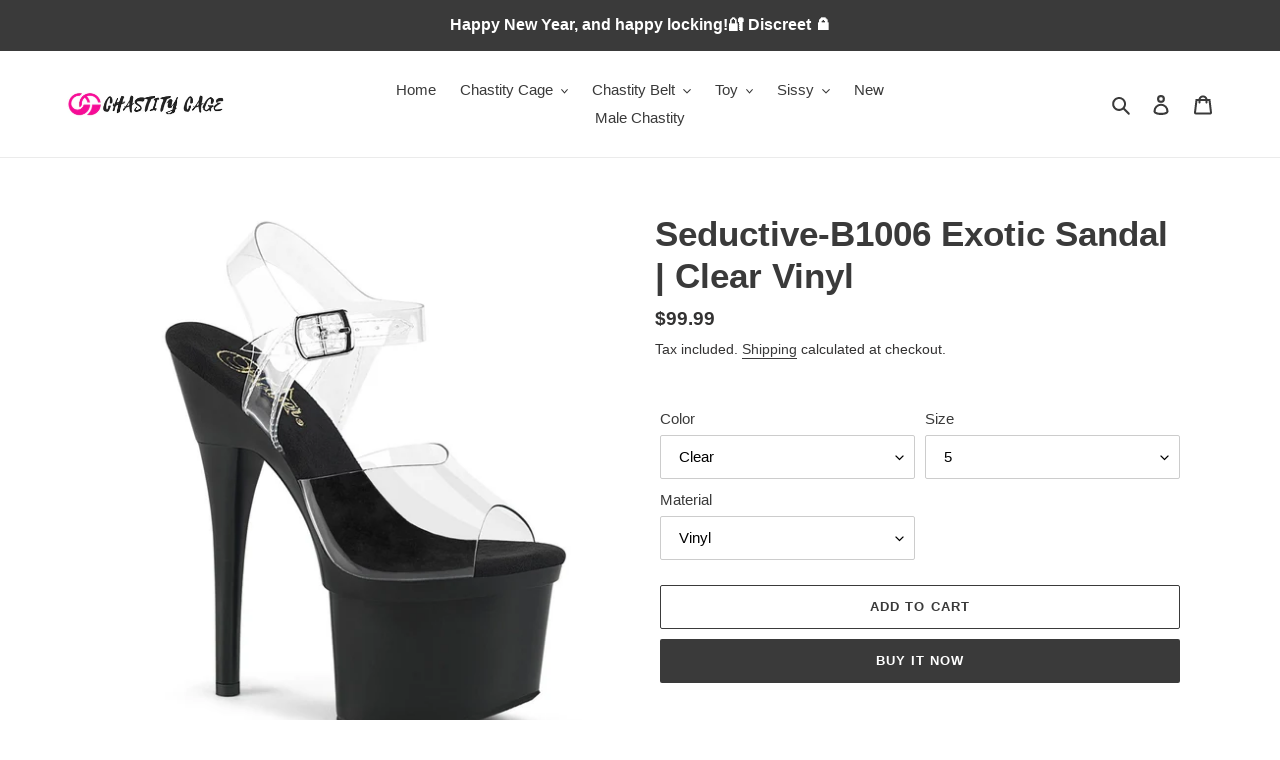

--- FILE ---
content_type: text/html; charset=utf-8
request_url: https://chastitycage.co/products/seductive-b1006-exotic-sandal-clear-vinyl
body_size: 37911
content:
<!doctype html>
<html class="no-js" lang="en">
<head>

  <!-- Google Tag Manager -->
<script>(function(w,d,s,l,i){w[l]=w[l]||[];w[l].push({'gtm.start':
new Date().getTime(),event:'gtm.js'});var f=d.getElementsByTagName(s)[0],
j=d.createElement(s),dl=l!='dataLayer'?'&l='+l:'';j.async=true;j.src=
'https://www.googletagmanager.com/gtm.js?id='+i+dl;f.parentNode.insertBefore(j,f);
})(window,document,'script','dataLayer','GTM-T4DPCB2');</script>
<!-- End Google Tag Manager -->
  
  <!-- Global site tag (gtag.js) - Google Analytics -->
<script async src="https://www.googletagmanager.com/gtag/js?id=G-270WZGVQS4"></script>
<script>
  window.dataLayer = window.dataLayer || [];
  function gtag(){dataLayer.push(arguments);}
  gtag('js', new Date());

  gtag('config', 'G-270WZGVQS4');
</script>
  
  
  <!-- Global site tag (gtag.js) - Google Ads: 402306391 -->
<script async src="https://www.googletagmanager.com/gtag/js?id=AW-402306391"></script>
<script>
  window.dataLayer = window.dataLayer || [];
  function gtag(){dataLayer.push(arguments);}
  gtag('js', new Date());

  gtag('config', 'AW-402306391');
</script>

  <meta charset="utf-8">
  <meta http-equiv="X-UA-Compatible" content="IE=edge,chrome=1">
  <meta name="viewport" content="width=device-width,initial-scale=1">
  <meta name="theme-color" content="#3a3a3a">

  <link rel="preconnect" href="https://cdn.shopify.com" crossorigin>
  <link rel="preconnect" href="https://fonts.shopifycdn.com" crossorigin>
  <link rel="preconnect" href="https://monorail-edge.shopifysvc.com"><link rel="preload" href="//chastitycage.co/cdn/shop/t/1/assets/theme.css?v=136619971045174987231614441411" as="style">
  <link rel="preload" as="font" href="" type="font/woff2" crossorigin>
  <link rel="preload" as="font" href="" type="font/woff2" crossorigin>
  <link rel="preload" as="font" href="" type="font/woff2" crossorigin>
  <link rel="preload" href="//chastitycage.co/cdn/shop/t/1/assets/theme.js?v=140869348110754777901614441412" as="script">
  <link rel="preload" href="//chastitycage.co/cdn/shop/t/1/assets/lazysizes.js?v=63098554868324070131614441410" as="script"><link rel="canonical" href="https://chastitycage.co/products/seductive-b1006-exotic-sandal-clear-vinyl"><link rel="shortcut icon" href="//chastitycage.co/cdn/shop/files/logo_32x32.png?v=1614447917" type="image/png"><title>Seductive-B1006 Exotic Sandal | Clear Vinyl
&ndash; CHASTITY CAGE CO</title><meta name="description" content="- Heel Specifications: 7&quot; Heel | 3&quot; PlatformSHIPPINGWe ship Worldwide.Standard shipping usually takes 8-16 business days. Expedited shipping takes 3-8 busienss days.Once your item is shipped, you will receive a trackable tracking number.If your order is not delivered by the estimated delivery time, please contact our c"><!-- /snippets/social-meta-tags.liquid -->


<meta property="og:site_name" content="CHASTITY CAGE CO">
<meta property="og:url" content="https://chastitycage.co/products/seductive-b1006-exotic-sandal-clear-vinyl">
<meta property="og:title" content="Seductive-B1006 Exotic Sandal | Clear Vinyl">
<meta property="og:type" content="product">
<meta property="og:description" content="- Heel Specifications: 7&quot; Heel | 3&quot; PlatformSHIPPINGWe ship Worldwide.Standard shipping usually takes 8-16 business days. Expedited shipping takes 3-8 busienss days.Once your item is shipped, you will receive a trackable tracking number.If your order is not delivered by the estimated delivery time, please contact our c"><meta property="og:image" content="http://chastitycage.co/cdn/shop/products/esteem-708-stripper-sandal-clear-vinyl-sandals-pleaser-clear-sexyshoescom.jpg?v=1615006278">
  <meta property="og:image:secure_url" content="https://chastitycage.co/cdn/shop/products/esteem-708-stripper-sandal-clear-vinyl-sandals-pleaser-clear-sexyshoescom.jpg?v=1615006278">
  <meta property="og:image:width" content="1200">
  <meta property="og:image:height" content="1200">
  <meta property="og:price:amount" content="99.99">
  <meta property="og:price:currency" content="USD">



  <meta name="twitter:site" content="@chastitycageco1">

<meta name="twitter:card" content="summary_large_image">
<meta name="twitter:title" content="Seductive-B1006 Exotic Sandal | Clear Vinyl">
<meta name="twitter:description" content="- Heel Specifications: 7&quot; Heel | 3&quot; PlatformSHIPPINGWe ship Worldwide.Standard shipping usually takes 8-16 business days. Expedited shipping takes 3-8 busienss days.Once your item is shipped, you will receive a trackable tracking number.If your order is not delivered by the estimated delivery time, please contact our c">

  
<style data-shopify>
:root {
    --color-text: #3a3a3a;
    --color-text-rgb: 58, 58, 58;
    --color-body-text: #333232;
    --color-sale-text: #EA0606;
    --color-small-button-text-border: #3a3a3a;
    --color-text-field: #ffffff;
    --color-text-field-text: #000000;
    --color-text-field-text-rgb: 0, 0, 0;

    --color-btn-primary: #3a3a3a;
    --color-btn-primary-darker: #212121;
    --color-btn-primary-text: #ffffff;

    --color-blankstate: rgba(51, 50, 50, 0.35);
    --color-blankstate-border: rgba(51, 50, 50, 0.2);
    --color-blankstate-background: rgba(51, 50, 50, 0.1);

    --color-text-focus:#606060;
    --color-overlay-text-focus:#e6e6e6;
    --color-btn-primary-focus:#606060;
    --color-btn-social-focus:#d2d2d2;
    --color-small-button-text-border-focus:#606060;
    --predictive-search-focus:#f2f2f2;

    --color-body: #ffffff;
    --color-bg: #ffffff;
    --color-bg-rgb: 255, 255, 255;
    --color-bg-alt: rgba(51, 50, 50, 0.05);
    --color-bg-currency-selector: rgba(51, 50, 50, 0.2);

    --color-overlay-title-text: #ffffff;
    --color-image-overlay: #685858;
    --color-image-overlay-rgb: 104, 88, 88;--opacity-image-overlay: 0.4;--hover-overlay-opacity: 0.8;

    --color-border: #ebebeb;
    --color-border-form: #cccccc;
    --color-border-form-darker: #b3b3b3;

    --svg-select-icon: url(//chastitycage.co/cdn/shop/t/1/assets/ico-select.svg?v=29003672709104678581614441429);
    --slick-img-url: url(//chastitycage.co/cdn/shop/t/1/assets/ajax-loader.gif?v=41356863302472015721614441408);

    --font-weight-body--bold: 700;
    --font-weight-body--bolder: 700;

    --font-stack-header: Helvetica, Arial, sans-serif;
    --font-style-header: normal;
    --font-weight-header: 700;

    --font-stack-body: Helvetica, Arial, sans-serif;
    --font-style-body: normal;
    --font-weight-body: 400;

    --font-size-header: 26;

    --font-size-base: 15;

    --font-h1-desktop: 35;
    --font-h1-mobile: 32;
    --font-h2-desktop: 20;
    --font-h2-mobile: 18;
    --font-h3-mobile: 20;
    --font-h4-desktop: 17;
    --font-h4-mobile: 15;
    --font-h5-desktop: 15;
    --font-h5-mobile: 13;
    --font-h6-desktop: 14;
    --font-h6-mobile: 12;

    --font-mega-title-large-desktop: 65;

    --font-rich-text-large: 17;
    --font-rich-text-small: 13;

    
--color-video-bg: #f2f2f2;

    
    --global-color-image-loader-primary: rgba(58, 58, 58, 0.06);
    --global-color-image-loader-secondary: rgba(58, 58, 58, 0.12);
  }
</style>


  <style>*,::after,::before{box-sizing:border-box}body{margin:0}body,html{background-color:var(--color-body)}body,button{font-size:calc(var(--font-size-base) * 1px);font-family:var(--font-stack-body);font-style:var(--font-style-body);font-weight:var(--font-weight-body);color:var(--color-text);line-height:1.5}body,button{-webkit-font-smoothing:antialiased;-webkit-text-size-adjust:100%}.border-bottom{border-bottom:1px solid var(--color-border)}.btn--link{background-color:transparent;border:0;margin:0;color:var(--color-text);text-align:left}.text-right{text-align:right}.icon{display:inline-block;width:20px;height:20px;vertical-align:middle;fill:currentColor}.icon__fallback-text,.visually-hidden{position:absolute!important;overflow:hidden;clip:rect(0 0 0 0);height:1px;width:1px;margin:-1px;padding:0;border:0}svg.icon:not(.icon--full-color) circle,svg.icon:not(.icon--full-color) ellipse,svg.icon:not(.icon--full-color) g,svg.icon:not(.icon--full-color) line,svg.icon:not(.icon--full-color) path,svg.icon:not(.icon--full-color) polygon,svg.icon:not(.icon--full-color) polyline,svg.icon:not(.icon--full-color) rect,symbol.icon:not(.icon--full-color) circle,symbol.icon:not(.icon--full-color) ellipse,symbol.icon:not(.icon--full-color) g,symbol.icon:not(.icon--full-color) line,symbol.icon:not(.icon--full-color) path,symbol.icon:not(.icon--full-color) polygon,symbol.icon:not(.icon--full-color) polyline,symbol.icon:not(.icon--full-color) rect{fill:inherit;stroke:inherit}li{list-style:none}.list--inline{padding:0;margin:0}.list--inline>li{display:inline-block;margin-bottom:0;vertical-align:middle}a{color:var(--color-text);text-decoration:none}.h1,.h2,h1,h2{margin:0 0 17.5px;font-family:var(--font-stack-header);font-style:var(--font-style-header);font-weight:var(--font-weight-header);line-height:1.2;overflow-wrap:break-word;word-wrap:break-word}.h1 a,.h2 a,h1 a,h2 a{color:inherit;text-decoration:none;font-weight:inherit}.h1,h1{font-size:calc(((var(--font-h1-desktop))/ (var(--font-size-base))) * 1em);text-transform:none;letter-spacing:0}@media only screen and (max-width:749px){.h1,h1{font-size:calc(((var(--font-h1-mobile))/ (var(--font-size-base))) * 1em)}}.h2,h2{font-size:calc(((var(--font-h2-desktop))/ (var(--font-size-base))) * 1em);text-transform:uppercase;letter-spacing:.1em}@media only screen and (max-width:749px){.h2,h2{font-size:calc(((var(--font-h2-mobile))/ (var(--font-size-base))) * 1em)}}p{color:var(--color-body-text);margin:0 0 19.44444px}@media only screen and (max-width:749px){p{font-size:calc(((var(--font-size-base) - 1)/ (var(--font-size-base))) * 1em)}}p:last-child{margin-bottom:0}@media only screen and (max-width:749px){.small--hide{display:none!important}}.grid{list-style:none;margin:0;padding:0;margin-left:-30px}.grid::after{content:'';display:table;clear:both}@media only screen and (max-width:749px){.grid{margin-left:-22px}}.grid::after{content:'';display:table;clear:both}.grid--no-gutters{margin-left:0}.grid--no-gutters .grid__item{padding-left:0}.grid--table{display:table;table-layout:fixed;width:100%}.grid--table>.grid__item{float:none;display:table-cell;vertical-align:middle}.grid__item{float:left;padding-left:30px;width:100%}@media only screen and (max-width:749px){.grid__item{padding-left:22px}}.grid__item[class*="--push"]{position:relative}@media only screen and (min-width:750px){.medium-up--one-quarter{width:25%}.medium-up--push-one-third{width:33.33%}.medium-up--one-half{width:50%}.medium-up--push-one-third{left:33.33%;position:relative}}.site-header{position:relative;background-color:var(--color-body)}@media only screen and (max-width:749px){.site-header{border-bottom:1px solid var(--color-border)}}@media only screen and (min-width:750px){.site-header{padding:0 55px}.site-header.logo--center{padding-top:30px}}.site-header__logo{margin:15px 0}.logo-align--center .site-header__logo{text-align:center;margin:0 auto}@media only screen and (max-width:749px){.logo-align--center .site-header__logo{text-align:left;margin:15px 0}}@media only screen and (max-width:749px){.site-header__logo{padding-left:22px;text-align:left}.site-header__logo img{margin:0}}.site-header__logo-link{display:inline-block;word-break:break-word}@media only screen and (min-width:750px){.logo-align--center .site-header__logo-link{margin:0 auto}}.site-header__logo-image{display:block}@media only screen and (min-width:750px){.site-header__logo-image{margin:0 auto}}.site-header__logo-image img{width:100%}.site-header__logo-image--centered img{margin:0 auto}.site-header__logo img{display:block}.site-header__icons{position:relative;white-space:nowrap}@media only screen and (max-width:749px){.site-header__icons{width:auto;padding-right:13px}.site-header__icons .btn--link,.site-header__icons .site-header__cart{font-size:calc(((var(--font-size-base))/ (var(--font-size-base))) * 1em)}}.site-header__icons-wrapper{position:relative;display:-webkit-flex;display:-ms-flexbox;display:flex;width:100%;-ms-flex-align:center;-webkit-align-items:center;-moz-align-items:center;-ms-align-items:center;-o-align-items:center;align-items:center;-webkit-justify-content:flex-end;-ms-justify-content:flex-end;justify-content:flex-end}.site-header__account,.site-header__cart,.site-header__search{position:relative}.site-header__search.site-header__icon{display:none}@media only screen and (min-width:1400px){.site-header__search.site-header__icon{display:block}}.site-header__search-toggle{display:block}@media only screen and (min-width:750px){.site-header__account,.site-header__cart{padding:10px 11px}}.site-header__cart-title,.site-header__search-title{position:absolute!important;overflow:hidden;clip:rect(0 0 0 0);height:1px;width:1px;margin:-1px;padding:0;border:0;display:block;vertical-align:middle}.site-header__cart-title{margin-right:3px}.site-header__cart-count{display:flex;align-items:center;justify-content:center;position:absolute;right:.4rem;top:.2rem;font-weight:700;background-color:var(--color-btn-primary);color:var(--color-btn-primary-text);border-radius:50%;min-width:1em;height:1em}.site-header__cart-count span{font-family:HelveticaNeue,"Helvetica Neue",Helvetica,Arial,sans-serif;font-size:calc(11em / 16);line-height:1}@media only screen and (max-width:749px){.site-header__cart-count{top:calc(7em / 16);right:0;border-radius:50%;min-width:calc(19em / 16);height:calc(19em / 16)}}@media only screen and (max-width:749px){.site-header__cart-count span{padding:.25em calc(6em / 16);font-size:12px}}.site-header__menu{display:none}@media only screen and (max-width:749px){.site-header__icon{display:inline-block;vertical-align:middle;padding:10px 11px;margin:0}}@media only screen and (min-width:750px){.site-header__icon .icon-search{margin-right:3px}}.announcement-bar{z-index:10;position:relative;text-align:center;border-bottom:1px solid transparent;padding:2px}.announcement-bar__link{display:block}.announcement-bar__message{display:block;padding:11px 22px;font-size:calc(((16)/ (var(--font-size-base))) * 1em);font-weight:var(--font-weight-header)}@media only screen and (min-width:750px){.announcement-bar__message{padding-left:55px;padding-right:55px}}.site-nav{position:relative;padding:0;text-align:center;margin:25px 0}.site-nav a{padding:3px 10px}.site-nav__link{display:block;white-space:nowrap}.site-nav--centered .site-nav__link{padding-top:0}.site-nav__link .icon-chevron-down{width:calc(8em / 16);height:calc(8em / 16);margin-left:.5rem}.site-nav__label{border-bottom:1px solid transparent}.site-nav__link--active .site-nav__label{border-bottom-color:var(--color-text)}.site-nav__link--button{border:none;background-color:transparent;padding:3px 10px}.site-header__mobile-nav{z-index:11;position:relative;background-color:var(--color-body)}@media only screen and (max-width:749px){.site-header__mobile-nav{display:-webkit-flex;display:-ms-flexbox;display:flex;width:100%;-ms-flex-align:center;-webkit-align-items:center;-moz-align-items:center;-ms-align-items:center;-o-align-items:center;align-items:center}}.mobile-nav--open .icon-close{display:none}.main-content{opacity:0}.main-content .shopify-section{display:none}.main-content .shopify-section:first-child{display:inherit}.critical-hidden{display:none}</style>

  <script>
    window.performance.mark('debut:theme_stylesheet_loaded.start');

    function onLoadStylesheet() {
      performance.mark('debut:theme_stylesheet_loaded.end');
      performance.measure('debut:theme_stylesheet_loaded', 'debut:theme_stylesheet_loaded.start', 'debut:theme_stylesheet_loaded.end');

      var url = "//chastitycage.co/cdn/shop/t/1/assets/theme.css?v=136619971045174987231614441411";
      var link = document.querySelector('link[href="' + url + '"]');
      link.loaded = true;
      link.dispatchEvent(new Event('load'));
    }
  </script>

  <link rel="stylesheet" href="//chastitycage.co/cdn/shop/t/1/assets/theme.css?v=136619971045174987231614441411" type="text/css" media="print" onload="this.media='all';onLoadStylesheet()">

  <style>
    
    
    
    
    
    
  </style>

  <script>
    var theme = {
      breakpoints: {
        medium: 750,
        large: 990,
        widescreen: 1400
      },
      strings: {
        addToCart: "Add to cart",
        soldOut: "Sold out",
        unavailable: "Unavailable",
        regularPrice: "Regular price",
        salePrice: "Sale price",
        sale: "Sale",
        fromLowestPrice: "from [price]",
        vendor: "Vendor",
        showMore: "Show More",
        showLess: "Show Less",
        searchFor: "Search for",
        addressError: "Error looking up that address",
        addressNoResults: "No results for that address",
        addressQueryLimit: "You have exceeded the Google API usage limit. Consider upgrading to a \u003ca href=\"https:\/\/developers.google.com\/maps\/premium\/usage-limits\"\u003ePremium Plan\u003c\/a\u003e.",
        authError: "There was a problem authenticating your Google Maps account.",
        newWindow: "Opens in a new window.",
        external: "Opens external website.",
        newWindowExternal: "Opens external website in a new window.",
        removeLabel: "Remove [product]",
        update: "Update",
        quantity: "Quantity",
        discountedTotal: "Discounted total",
        regularTotal: "Regular total",
        priceColumn: "See Price column for discount details.",
        quantityMinimumMessage: "Quantity must be 1 or more",
        cartError: "There was an error while updating your cart. Please try again.",
        removedItemMessage: "Removed \u003cspan class=\"cart__removed-product-details\"\u003e([quantity]) [link]\u003c\/span\u003e from your cart.",
        unitPrice: "Unit price",
        unitPriceSeparator: "per",
        oneCartCount: "1 item",
        otherCartCount: "[count] items",
        quantityLabel: "Quantity: [count]",
        products: "Products",
        loading: "Loading",
        number_of_results: "[result_number] of [results_count]",
        number_of_results_found: "[results_count] results found",
        one_result_found: "1 result found"
      },
      moneyFormat: "${{amount}}",
      moneyFormatWithCurrency: "${{amount}} USD",
      settings: {
        predictiveSearchEnabled: true,
        predictiveSearchShowPrice: false,
        predictiveSearchShowVendor: false
      },
      stylesheet: "//chastitycage.co/cdn/shop/t/1/assets/theme.css?v=136619971045174987231614441411"
    }

    document.documentElement.className = document.documentElement.className.replace('no-js', 'js');
  </script><script src="//chastitycage.co/cdn/shop/t/1/assets/theme.js?v=140869348110754777901614441412" defer="defer"></script>
  <script src="//chastitycage.co/cdn/shop/t/1/assets/lazysizes.js?v=63098554868324070131614441410" async="async"></script>

  <script type="text/javascript">
    if (window.MSInputMethodContext && document.documentMode) {
      var scripts = document.getElementsByTagName('script')[0];
      var polyfill = document.createElement("script");
      polyfill.defer = true;
      polyfill.src = "//chastitycage.co/cdn/shop/t/1/assets/ie11CustomProperties.min.js?v=146208399201472936201614441410";

      scripts.parentNode.insertBefore(polyfill, scripts);
    }
  </script>

  <script>window.performance && window.performance.mark && window.performance.mark('shopify.content_for_header.start');</script><meta id="shopify-digital-wallet" name="shopify-digital-wallet" content="/54955475128/digital_wallets/dialog">
<meta name="shopify-checkout-api-token" content="212b6a110fedf55db877fac5cf250bd6">
<meta id="in-context-paypal-metadata" data-shop-id="54955475128" data-venmo-supported="false" data-environment="production" data-locale="en_US" data-paypal-v4="true" data-currency="USD">
<link rel="alternate" type="application/json+oembed" href="https://chastitycage.co/products/seductive-b1006-exotic-sandal-clear-vinyl.oembed">
<script async="async" src="/checkouts/internal/preloads.js?locale=en-US"></script>
<script id="shopify-features" type="application/json">{"accessToken":"212b6a110fedf55db877fac5cf250bd6","betas":["rich-media-storefront-analytics"],"domain":"chastitycage.co","predictiveSearch":true,"shopId":54955475128,"locale":"en"}</script>
<script>var Shopify = Shopify || {};
Shopify.shop = "chastity-cage.myshopify.com";
Shopify.locale = "en";
Shopify.currency = {"active":"USD","rate":"1.0"};
Shopify.country = "US";
Shopify.theme = {"name":"Debut","id":120248008888,"schema_name":"Debut","schema_version":"17.9.3","theme_store_id":796,"role":"main"};
Shopify.theme.handle = "null";
Shopify.theme.style = {"id":null,"handle":null};
Shopify.cdnHost = "chastitycage.co/cdn";
Shopify.routes = Shopify.routes || {};
Shopify.routes.root = "/";</script>
<script type="module">!function(o){(o.Shopify=o.Shopify||{}).modules=!0}(window);</script>
<script>!function(o){function n(){var o=[];function n(){o.push(Array.prototype.slice.apply(arguments))}return n.q=o,n}var t=o.Shopify=o.Shopify||{};t.loadFeatures=n(),t.autoloadFeatures=n()}(window);</script>
<script id="shop-js-analytics" type="application/json">{"pageType":"product"}</script>
<script defer="defer" async type="module" src="//chastitycage.co/cdn/shopifycloud/shop-js/modules/v2/client.init-shop-cart-sync_BApSsMSl.en.esm.js"></script>
<script defer="defer" async type="module" src="//chastitycage.co/cdn/shopifycloud/shop-js/modules/v2/chunk.common_CBoos6YZ.esm.js"></script>
<script type="module">
  await import("//chastitycage.co/cdn/shopifycloud/shop-js/modules/v2/client.init-shop-cart-sync_BApSsMSl.en.esm.js");
await import("//chastitycage.co/cdn/shopifycloud/shop-js/modules/v2/chunk.common_CBoos6YZ.esm.js");

  window.Shopify.SignInWithShop?.initShopCartSync?.({"fedCMEnabled":true,"windoidEnabled":true});

</script>
<script>(function() {
  var isLoaded = false;
  function asyncLoad() {
    if (isLoaded) return;
    isLoaded = true;
    var urls = ["\/\/cdn.shopify.com\/proxy\/18590012f507983f23c939d4feb545de9bdffec4af0d16fc3864d348bd510e51\/api.goaffpro.com\/loader.js?shop=chastity-cage.myshopify.com\u0026sp-cache-control=cHVibGljLCBtYXgtYWdlPTkwMA"];
    for (var i = 0; i < urls.length; i++) {
      var s = document.createElement('script');
      s.type = 'text/javascript';
      s.async = true;
      s.src = urls[i];
      var x = document.getElementsByTagName('script')[0];
      x.parentNode.insertBefore(s, x);
    }
  };
  if(window.attachEvent) {
    window.attachEvent('onload', asyncLoad);
  } else {
    window.addEventListener('load', asyncLoad, false);
  }
})();</script>
<script id="__st">var __st={"a":54955475128,"offset":28800,"reqid":"9be317d4-49d6-4cd9-9f70-838b8da0663c-1768901756","pageurl":"chastitycage.co\/products\/seductive-b1006-exotic-sandal-clear-vinyl","u":"be473ecd63ee","p":"product","rtyp":"product","rid":6550268969144};</script>
<script>window.ShopifyPaypalV4VisibilityTracking = true;</script>
<script id="captcha-bootstrap">!function(){'use strict';const t='contact',e='account',n='new_comment',o=[[t,t],['blogs',n],['comments',n],[t,'customer']],c=[[e,'customer_login'],[e,'guest_login'],[e,'recover_customer_password'],[e,'create_customer']],r=t=>t.map((([t,e])=>`form[action*='/${t}']:not([data-nocaptcha='true']) input[name='form_type'][value='${e}']`)).join(','),a=t=>()=>t?[...document.querySelectorAll(t)].map((t=>t.form)):[];function s(){const t=[...o],e=r(t);return a(e)}const i='password',u='form_key',d=['recaptcha-v3-token','g-recaptcha-response','h-captcha-response',i],f=()=>{try{return window.sessionStorage}catch{return}},m='__shopify_v',_=t=>t.elements[u];function p(t,e,n=!1){try{const o=window.sessionStorage,c=JSON.parse(o.getItem(e)),{data:r}=function(t){const{data:e,action:n}=t;return t[m]||n?{data:e,action:n}:{data:t,action:n}}(c);for(const[e,n]of Object.entries(r))t.elements[e]&&(t.elements[e].value=n);n&&o.removeItem(e)}catch(o){console.error('form repopulation failed',{error:o})}}const l='form_type',E='cptcha';function T(t){t.dataset[E]=!0}const w=window,h=w.document,L='Shopify',v='ce_forms',y='captcha';let A=!1;((t,e)=>{const n=(g='f06e6c50-85a8-45c8-87d0-21a2b65856fe',I='https://cdn.shopify.com/shopifycloud/storefront-forms-hcaptcha/ce_storefront_forms_captcha_hcaptcha.v1.5.2.iife.js',D={infoText:'Protected by hCaptcha',privacyText:'Privacy',termsText:'Terms'},(t,e,n)=>{const o=w[L][v],c=o.bindForm;if(c)return c(t,g,e,D).then(n);var r;o.q.push([[t,g,e,D],n]),r=I,A||(h.body.append(Object.assign(h.createElement('script'),{id:'captcha-provider',async:!0,src:r})),A=!0)});var g,I,D;w[L]=w[L]||{},w[L][v]=w[L][v]||{},w[L][v].q=[],w[L][y]=w[L][y]||{},w[L][y].protect=function(t,e){n(t,void 0,e),T(t)},Object.freeze(w[L][y]),function(t,e,n,w,h,L){const[v,y,A,g]=function(t,e,n){const i=e?o:[],u=t?c:[],d=[...i,...u],f=r(d),m=r(i),_=r(d.filter((([t,e])=>n.includes(e))));return[a(f),a(m),a(_),s()]}(w,h,L),I=t=>{const e=t.target;return e instanceof HTMLFormElement?e:e&&e.form},D=t=>v().includes(t);t.addEventListener('submit',(t=>{const e=I(t);if(!e)return;const n=D(e)&&!e.dataset.hcaptchaBound&&!e.dataset.recaptchaBound,o=_(e),c=g().includes(e)&&(!o||!o.value);(n||c)&&t.preventDefault(),c&&!n&&(function(t){try{if(!f())return;!function(t){const e=f();if(!e)return;const n=_(t);if(!n)return;const o=n.value;o&&e.removeItem(o)}(t);const e=Array.from(Array(32),(()=>Math.random().toString(36)[2])).join('');!function(t,e){_(t)||t.append(Object.assign(document.createElement('input'),{type:'hidden',name:u})),t.elements[u].value=e}(t,e),function(t,e){const n=f();if(!n)return;const o=[...t.querySelectorAll(`input[type='${i}']`)].map((({name:t})=>t)),c=[...d,...o],r={};for(const[a,s]of new FormData(t).entries())c.includes(a)||(r[a]=s);n.setItem(e,JSON.stringify({[m]:1,action:t.action,data:r}))}(t,e)}catch(e){console.error('failed to persist form',e)}}(e),e.submit())}));const S=(t,e)=>{t&&!t.dataset[E]&&(n(t,e.some((e=>e===t))),T(t))};for(const o of['focusin','change'])t.addEventListener(o,(t=>{const e=I(t);D(e)&&S(e,y())}));const B=e.get('form_key'),M=e.get(l),P=B&&M;t.addEventListener('DOMContentLoaded',(()=>{const t=y();if(P)for(const e of t)e.elements[l].value===M&&p(e,B);[...new Set([...A(),...v().filter((t=>'true'===t.dataset.shopifyCaptcha))])].forEach((e=>S(e,t)))}))}(h,new URLSearchParams(w.location.search),n,t,e,['guest_login'])})(!0,!0)}();</script>
<script integrity="sha256-4kQ18oKyAcykRKYeNunJcIwy7WH5gtpwJnB7kiuLZ1E=" data-source-attribution="shopify.loadfeatures" defer="defer" src="//chastitycage.co/cdn/shopifycloud/storefront/assets/storefront/load_feature-a0a9edcb.js" crossorigin="anonymous"></script>
<script data-source-attribution="shopify.dynamic_checkout.dynamic.init">var Shopify=Shopify||{};Shopify.PaymentButton=Shopify.PaymentButton||{isStorefrontPortableWallets:!0,init:function(){window.Shopify.PaymentButton.init=function(){};var t=document.createElement("script");t.src="https://chastitycage.co/cdn/shopifycloud/portable-wallets/latest/portable-wallets.en.js",t.type="module",document.head.appendChild(t)}};
</script>
<script data-source-attribution="shopify.dynamic_checkout.buyer_consent">
  function portableWalletsHideBuyerConsent(e){var t=document.getElementById("shopify-buyer-consent"),n=document.getElementById("shopify-subscription-policy-button");t&&n&&(t.classList.add("hidden"),t.setAttribute("aria-hidden","true"),n.removeEventListener("click",e))}function portableWalletsShowBuyerConsent(e){var t=document.getElementById("shopify-buyer-consent"),n=document.getElementById("shopify-subscription-policy-button");t&&n&&(t.classList.remove("hidden"),t.removeAttribute("aria-hidden"),n.addEventListener("click",e))}window.Shopify?.PaymentButton&&(window.Shopify.PaymentButton.hideBuyerConsent=portableWalletsHideBuyerConsent,window.Shopify.PaymentButton.showBuyerConsent=portableWalletsShowBuyerConsent);
</script>
<script>
  function portableWalletsCleanup(e){e&&e.src&&console.error("Failed to load portable wallets script "+e.src);var t=document.querySelectorAll("shopify-accelerated-checkout .shopify-payment-button__skeleton, shopify-accelerated-checkout-cart .wallet-cart-button__skeleton"),e=document.getElementById("shopify-buyer-consent");for(let e=0;e<t.length;e++)t[e].remove();e&&e.remove()}function portableWalletsNotLoadedAsModule(e){e instanceof ErrorEvent&&"string"==typeof e.message&&e.message.includes("import.meta")&&"string"==typeof e.filename&&e.filename.includes("portable-wallets")&&(window.removeEventListener("error",portableWalletsNotLoadedAsModule),window.Shopify.PaymentButton.failedToLoad=e,"loading"===document.readyState?document.addEventListener("DOMContentLoaded",window.Shopify.PaymentButton.init):window.Shopify.PaymentButton.init())}window.addEventListener("error",portableWalletsNotLoadedAsModule);
</script>

<script type="module" src="https://chastitycage.co/cdn/shopifycloud/portable-wallets/latest/portable-wallets.en.js" onError="portableWalletsCleanup(this)" crossorigin="anonymous"></script>
<script nomodule>
  document.addEventListener("DOMContentLoaded", portableWalletsCleanup);
</script>

<link id="shopify-accelerated-checkout-styles" rel="stylesheet" media="screen" href="https://chastitycage.co/cdn/shopifycloud/portable-wallets/latest/accelerated-checkout-backwards-compat.css" crossorigin="anonymous">
<style id="shopify-accelerated-checkout-cart">
        #shopify-buyer-consent {
  margin-top: 1em;
  display: inline-block;
  width: 100%;
}

#shopify-buyer-consent.hidden {
  display: none;
}

#shopify-subscription-policy-button {
  background: none;
  border: none;
  padding: 0;
  text-decoration: underline;
  font-size: inherit;
  cursor: pointer;
}

#shopify-subscription-policy-button::before {
  box-shadow: none;
}

      </style>

<script>window.performance && window.performance.mark && window.performance.mark('shopify.content_for_header.end');</script>

    <!-- Upsell & Cross Sell - Selleasy by Logbase - Starts -->
      <script src='https://upsell-app.logbase.io/lb-upsell.js?shop=chastity-cage.myshopify.com' defer></script>
    <!-- Upsell & Cross Sell - Selleasy by Logbase - Ends -->


  <!-- Meta Pixel Code -->
<script>
!function(f,b,e,v,n,t,s)
{if(f.fbq)return;n=f.fbq=function(){n.callMethod?
n.callMethod.apply(n,arguments):n.queue.push(arguments)};
if(!f._fbq)f._fbq=n;n.push=n;n.loaded=!0;n.version='2.0';
n.queue=[];t=b.createElement(e);t.async=!0;
t.src=v;s=b.getElementsByTagName(e)[0];
s.parentNode.insertBefore(t,s)}(window, document,'script',
'https://connect.facebook.net/en_US/fbevents.js');
fbq('init', '667454165481043');
fbq('track', 'PageView');
</script>
<noscript><img height="1" width="1" style="display:none"
src="https://www.facebook.com/tr?id=667454165481043&ev=PageView&noscript=1"
/></noscript>
<!-- End Meta Pixel Code -->
  
<link href="https://monorail-edge.shopifysvc.com" rel="dns-prefetch">
<script>(function(){if ("sendBeacon" in navigator && "performance" in window) {try {var session_token_from_headers = performance.getEntriesByType('navigation')[0].serverTiming.find(x => x.name == '_s').description;} catch {var session_token_from_headers = undefined;}var session_cookie_matches = document.cookie.match(/_shopify_s=([^;]*)/);var session_token_from_cookie = session_cookie_matches && session_cookie_matches.length === 2 ? session_cookie_matches[1] : "";var session_token = session_token_from_headers || session_token_from_cookie || "";function handle_abandonment_event(e) {var entries = performance.getEntries().filter(function(entry) {return /monorail-edge.shopifysvc.com/.test(entry.name);});if (!window.abandonment_tracked && entries.length === 0) {window.abandonment_tracked = true;var currentMs = Date.now();var navigation_start = performance.timing.navigationStart;var payload = {shop_id: 54955475128,url: window.location.href,navigation_start,duration: currentMs - navigation_start,session_token,page_type: "product"};window.navigator.sendBeacon("https://monorail-edge.shopifysvc.com/v1/produce", JSON.stringify({schema_id: "online_store_buyer_site_abandonment/1.1",payload: payload,metadata: {event_created_at_ms: currentMs,event_sent_at_ms: currentMs}}));}}window.addEventListener('pagehide', handle_abandonment_event);}}());</script>
<script id="web-pixels-manager-setup">(function e(e,d,r,n,o){if(void 0===o&&(o={}),!Boolean(null===(a=null===(i=window.Shopify)||void 0===i?void 0:i.analytics)||void 0===a?void 0:a.replayQueue)){var i,a;window.Shopify=window.Shopify||{};var t=window.Shopify;t.analytics=t.analytics||{};var s=t.analytics;s.replayQueue=[],s.publish=function(e,d,r){return s.replayQueue.push([e,d,r]),!0};try{self.performance.mark("wpm:start")}catch(e){}var l=function(){var e={modern:/Edge?\/(1{2}[4-9]|1[2-9]\d|[2-9]\d{2}|\d{4,})\.\d+(\.\d+|)|Firefox\/(1{2}[4-9]|1[2-9]\d|[2-9]\d{2}|\d{4,})\.\d+(\.\d+|)|Chrom(ium|e)\/(9{2}|\d{3,})\.\d+(\.\d+|)|(Maci|X1{2}).+ Version\/(15\.\d+|(1[6-9]|[2-9]\d|\d{3,})\.\d+)([,.]\d+|)( \(\w+\)|)( Mobile\/\w+|) Safari\/|Chrome.+OPR\/(9{2}|\d{3,})\.\d+\.\d+|(CPU[ +]OS|iPhone[ +]OS|CPU[ +]iPhone|CPU IPhone OS|CPU iPad OS)[ +]+(15[._]\d+|(1[6-9]|[2-9]\d|\d{3,})[._]\d+)([._]\d+|)|Android:?[ /-](13[3-9]|1[4-9]\d|[2-9]\d{2}|\d{4,})(\.\d+|)(\.\d+|)|Android.+Firefox\/(13[5-9]|1[4-9]\d|[2-9]\d{2}|\d{4,})\.\d+(\.\d+|)|Android.+Chrom(ium|e)\/(13[3-9]|1[4-9]\d|[2-9]\d{2}|\d{4,})\.\d+(\.\d+|)|SamsungBrowser\/([2-9]\d|\d{3,})\.\d+/,legacy:/Edge?\/(1[6-9]|[2-9]\d|\d{3,})\.\d+(\.\d+|)|Firefox\/(5[4-9]|[6-9]\d|\d{3,})\.\d+(\.\d+|)|Chrom(ium|e)\/(5[1-9]|[6-9]\d|\d{3,})\.\d+(\.\d+|)([\d.]+$|.*Safari\/(?![\d.]+ Edge\/[\d.]+$))|(Maci|X1{2}).+ Version\/(10\.\d+|(1[1-9]|[2-9]\d|\d{3,})\.\d+)([,.]\d+|)( \(\w+\)|)( Mobile\/\w+|) Safari\/|Chrome.+OPR\/(3[89]|[4-9]\d|\d{3,})\.\d+\.\d+|(CPU[ +]OS|iPhone[ +]OS|CPU[ +]iPhone|CPU IPhone OS|CPU iPad OS)[ +]+(10[._]\d+|(1[1-9]|[2-9]\d|\d{3,})[._]\d+)([._]\d+|)|Android:?[ /-](13[3-9]|1[4-9]\d|[2-9]\d{2}|\d{4,})(\.\d+|)(\.\d+|)|Mobile Safari.+OPR\/([89]\d|\d{3,})\.\d+\.\d+|Android.+Firefox\/(13[5-9]|1[4-9]\d|[2-9]\d{2}|\d{4,})\.\d+(\.\d+|)|Android.+Chrom(ium|e)\/(13[3-9]|1[4-9]\d|[2-9]\d{2}|\d{4,})\.\d+(\.\d+|)|Android.+(UC? ?Browser|UCWEB|U3)[ /]?(15\.([5-9]|\d{2,})|(1[6-9]|[2-9]\d|\d{3,})\.\d+)\.\d+|SamsungBrowser\/(5\.\d+|([6-9]|\d{2,})\.\d+)|Android.+MQ{2}Browser\/(14(\.(9|\d{2,})|)|(1[5-9]|[2-9]\d|\d{3,})(\.\d+|))(\.\d+|)|K[Aa][Ii]OS\/(3\.\d+|([4-9]|\d{2,})\.\d+)(\.\d+|)/},d=e.modern,r=e.legacy,n=navigator.userAgent;return n.match(d)?"modern":n.match(r)?"legacy":"unknown"}(),u="modern"===l?"modern":"legacy",c=(null!=n?n:{modern:"",legacy:""})[u],f=function(e){return[e.baseUrl,"/wpm","/b",e.hashVersion,"modern"===e.buildTarget?"m":"l",".js"].join("")}({baseUrl:d,hashVersion:r,buildTarget:u}),m=function(e){var d=e.version,r=e.bundleTarget,n=e.surface,o=e.pageUrl,i=e.monorailEndpoint;return{emit:function(e){var a=e.status,t=e.errorMsg,s=(new Date).getTime(),l=JSON.stringify({metadata:{event_sent_at_ms:s},events:[{schema_id:"web_pixels_manager_load/3.1",payload:{version:d,bundle_target:r,page_url:o,status:a,surface:n,error_msg:t},metadata:{event_created_at_ms:s}}]});if(!i)return console&&console.warn&&console.warn("[Web Pixels Manager] No Monorail endpoint provided, skipping logging."),!1;try{return self.navigator.sendBeacon.bind(self.navigator)(i,l)}catch(e){}var u=new XMLHttpRequest;try{return u.open("POST",i,!0),u.setRequestHeader("Content-Type","text/plain"),u.send(l),!0}catch(e){return console&&console.warn&&console.warn("[Web Pixels Manager] Got an unhandled error while logging to Monorail."),!1}}}}({version:r,bundleTarget:l,surface:e.surface,pageUrl:self.location.href,monorailEndpoint:e.monorailEndpoint});try{o.browserTarget=l,function(e){var d=e.src,r=e.async,n=void 0===r||r,o=e.onload,i=e.onerror,a=e.sri,t=e.scriptDataAttributes,s=void 0===t?{}:t,l=document.createElement("script"),u=document.querySelector("head"),c=document.querySelector("body");if(l.async=n,l.src=d,a&&(l.integrity=a,l.crossOrigin="anonymous"),s)for(var f in s)if(Object.prototype.hasOwnProperty.call(s,f))try{l.dataset[f]=s[f]}catch(e){}if(o&&l.addEventListener("load",o),i&&l.addEventListener("error",i),u)u.appendChild(l);else{if(!c)throw new Error("Did not find a head or body element to append the script");c.appendChild(l)}}({src:f,async:!0,onload:function(){if(!function(){var e,d;return Boolean(null===(d=null===(e=window.Shopify)||void 0===e?void 0:e.analytics)||void 0===d?void 0:d.initialized)}()){var d=window.webPixelsManager.init(e)||void 0;if(d){var r=window.Shopify.analytics;r.replayQueue.forEach((function(e){var r=e[0],n=e[1],o=e[2];d.publishCustomEvent(r,n,o)})),r.replayQueue=[],r.publish=d.publishCustomEvent,r.visitor=d.visitor,r.initialized=!0}}},onerror:function(){return m.emit({status:"failed",errorMsg:"".concat(f," has failed to load")})},sri:function(e){var d=/^sha384-[A-Za-z0-9+/=]+$/;return"string"==typeof e&&d.test(e)}(c)?c:"",scriptDataAttributes:o}),m.emit({status:"loading"})}catch(e){m.emit({status:"failed",errorMsg:(null==e?void 0:e.message)||"Unknown error"})}}})({shopId: 54955475128,storefrontBaseUrl: "https://chastitycage.co",extensionsBaseUrl: "https://extensions.shopifycdn.com/cdn/shopifycloud/web-pixels-manager",monorailEndpoint: "https://monorail-edge.shopifysvc.com/unstable/produce_batch",surface: "storefront-renderer",enabledBetaFlags: ["2dca8a86"],webPixelsConfigList: [{"id":"956006650","configuration":"{\"shop\":\"chastity-cage.myshopify.com\",\"cookie_duration\":\"604800\"}","eventPayloadVersion":"v1","runtimeContext":"STRICT","scriptVersion":"a2e7513c3708f34b1f617d7ce88f9697","type":"APP","apiClientId":2744533,"privacyPurposes":["ANALYTICS","MARKETING"],"dataSharingAdjustments":{"protectedCustomerApprovalScopes":["read_customer_address","read_customer_email","read_customer_name","read_customer_personal_data","read_customer_phone"]}},{"id":"445251834","configuration":"{\"config\":\"{\\\"pixel_id\\\":\\\"G-270WZGVQS4\\\",\\\"gtag_events\\\":[{\\\"type\\\":\\\"purchase\\\",\\\"action_label\\\":\\\"G-270WZGVQS4\\\"},{\\\"type\\\":\\\"page_view\\\",\\\"action_label\\\":\\\"G-270WZGVQS4\\\"},{\\\"type\\\":\\\"view_item\\\",\\\"action_label\\\":\\\"G-270WZGVQS4\\\"},{\\\"type\\\":\\\"search\\\",\\\"action_label\\\":\\\"G-270WZGVQS4\\\"},{\\\"type\\\":\\\"add_to_cart\\\",\\\"action_label\\\":\\\"G-270WZGVQS4\\\"},{\\\"type\\\":\\\"begin_checkout\\\",\\\"action_label\\\":\\\"G-270WZGVQS4\\\"},{\\\"type\\\":\\\"add_payment_info\\\",\\\"action_label\\\":\\\"G-270WZGVQS4\\\"}],\\\"enable_monitoring_mode\\\":false}\"}","eventPayloadVersion":"v1","runtimeContext":"OPEN","scriptVersion":"b2a88bafab3e21179ed38636efcd8a93","type":"APP","apiClientId":1780363,"privacyPurposes":[],"dataSharingAdjustments":{"protectedCustomerApprovalScopes":["read_customer_address","read_customer_email","read_customer_name","read_customer_personal_data","read_customer_phone"]}},{"id":"shopify-app-pixel","configuration":"{}","eventPayloadVersion":"v1","runtimeContext":"STRICT","scriptVersion":"0450","apiClientId":"shopify-pixel","type":"APP","privacyPurposes":["ANALYTICS","MARKETING"]},{"id":"shopify-custom-pixel","eventPayloadVersion":"v1","runtimeContext":"LAX","scriptVersion":"0450","apiClientId":"shopify-pixel","type":"CUSTOM","privacyPurposes":["ANALYTICS","MARKETING"]}],isMerchantRequest: false,initData: {"shop":{"name":"CHASTITY CAGE CO","paymentSettings":{"currencyCode":"USD"},"myshopifyDomain":"chastity-cage.myshopify.com","countryCode":"CN","storefrontUrl":"https:\/\/chastitycage.co"},"customer":null,"cart":null,"checkout":null,"productVariants":[{"price":{"amount":99.99,"currencyCode":"USD"},"product":{"title":"Seductive-B1006 Exotic Sandal | Clear Vinyl","vendor":"CHASTITY CAGE CO","id":"6550268969144","untranslatedTitle":"Seductive-B1006 Exotic Sandal | Clear Vinyl","url":"\/products\/seductive-b1006-exotic-sandal-clear-vinyl","type":"Sandals"},"id":"39301239177400","image":{"src":"\/\/chastitycage.co\/cdn\/shop\/products\/esteem-708-stripper-sandal-clear-vinyl-sandals-pleaser-clear-sexyshoescom.jpg?v=1615006278"},"sku":"heel10\/C\/B\/5","title":"Clear \/ 5 \/ Vinyl","untranslatedTitle":"Clear \/ 5 \/ Vinyl"},{"price":{"amount":99.99,"currencyCode":"USD"},"product":{"title":"Seductive-B1006 Exotic Sandal | Clear Vinyl","vendor":"CHASTITY CAGE CO","id":"6550268969144","untranslatedTitle":"Seductive-B1006 Exotic Sandal | Clear Vinyl","url":"\/products\/seductive-b1006-exotic-sandal-clear-vinyl","type":"Sandals"},"id":"39301239210168","image":{"src":"\/\/chastitycage.co\/cdn\/shop\/products\/esteem-708-stripper-sandal-clear-vinyl-sandals-pleaser-clear-sexyshoescom.jpg?v=1615006278"},"sku":"heel10\/C\/B\/6","title":"Clear \/ 6 \/ Vinyl","untranslatedTitle":"Clear \/ 6 \/ Vinyl"},{"price":{"amount":99.99,"currencyCode":"USD"},"product":{"title":"Seductive-B1006 Exotic Sandal | Clear Vinyl","vendor":"CHASTITY CAGE CO","id":"6550268969144","untranslatedTitle":"Seductive-B1006 Exotic Sandal | Clear Vinyl","url":"\/products\/seductive-b1006-exotic-sandal-clear-vinyl","type":"Sandals"},"id":"39301239242936","image":{"src":"\/\/chastitycage.co\/cdn\/shop\/products\/esteem-708-stripper-sandal-clear-vinyl-sandals-pleaser-clear-sexyshoescom.jpg?v=1615006278"},"sku":"heel10\/C\/B\/7","title":"Clear \/ 7 \/ Vinyl","untranslatedTitle":"Clear \/ 7 \/ Vinyl"},{"price":{"amount":99.99,"currencyCode":"USD"},"product":{"title":"Seductive-B1006 Exotic Sandal | Clear Vinyl","vendor":"CHASTITY CAGE CO","id":"6550268969144","untranslatedTitle":"Seductive-B1006 Exotic Sandal | Clear Vinyl","url":"\/products\/seductive-b1006-exotic-sandal-clear-vinyl","type":"Sandals"},"id":"39301239275704","image":{"src":"\/\/chastitycage.co\/cdn\/shop\/products\/esteem-708-stripper-sandal-clear-vinyl-sandals-pleaser-clear-sexyshoescom.jpg?v=1615006278"},"sku":"heel10\/C\/B\/8","title":"Clear \/ 8 \/ Vinyl","untranslatedTitle":"Clear \/ 8 \/ Vinyl"},{"price":{"amount":99.99,"currencyCode":"USD"},"product":{"title":"Seductive-B1006 Exotic Sandal | Clear Vinyl","vendor":"CHASTITY CAGE CO","id":"6550268969144","untranslatedTitle":"Seductive-B1006 Exotic Sandal | Clear Vinyl","url":"\/products\/seductive-b1006-exotic-sandal-clear-vinyl","type":"Sandals"},"id":"39301239308472","image":{"src":"\/\/chastitycage.co\/cdn\/shop\/products\/esteem-708-stripper-sandal-clear-vinyl-sandals-pleaser-clear-sexyshoescom.jpg?v=1615006278"},"sku":"heel10\/C\/B\/9","title":"Clear \/ 9 \/ Vinyl","untranslatedTitle":"Clear \/ 9 \/ Vinyl"},{"price":{"amount":99.99,"currencyCode":"USD"},"product":{"title":"Seductive-B1006 Exotic Sandal | Clear Vinyl","vendor":"CHASTITY CAGE CO","id":"6550268969144","untranslatedTitle":"Seductive-B1006 Exotic Sandal | Clear Vinyl","url":"\/products\/seductive-b1006-exotic-sandal-clear-vinyl","type":"Sandals"},"id":"39301239341240","image":{"src":"\/\/chastitycage.co\/cdn\/shop\/products\/esteem-708-stripper-sandal-clear-vinyl-sandals-pleaser-clear-sexyshoescom.jpg?v=1615006278"},"sku":"heel10\/C\/B\/10","title":"Clear \/ 10 \/ Vinyl","untranslatedTitle":"Clear \/ 10 \/ Vinyl"}],"purchasingCompany":null},},"https://chastitycage.co/cdn","fcfee988w5aeb613cpc8e4bc33m6693e112",{"modern":"","legacy":""},{"shopId":"54955475128","storefrontBaseUrl":"https:\/\/chastitycage.co","extensionBaseUrl":"https:\/\/extensions.shopifycdn.com\/cdn\/shopifycloud\/web-pixels-manager","surface":"storefront-renderer","enabledBetaFlags":"[\"2dca8a86\"]","isMerchantRequest":"false","hashVersion":"fcfee988w5aeb613cpc8e4bc33m6693e112","publish":"custom","events":"[[\"page_viewed\",{}],[\"product_viewed\",{\"productVariant\":{\"price\":{\"amount\":99.99,\"currencyCode\":\"USD\"},\"product\":{\"title\":\"Seductive-B1006 Exotic Sandal | Clear Vinyl\",\"vendor\":\"CHASTITY CAGE CO\",\"id\":\"6550268969144\",\"untranslatedTitle\":\"Seductive-B1006 Exotic Sandal | Clear Vinyl\",\"url\":\"\/products\/seductive-b1006-exotic-sandal-clear-vinyl\",\"type\":\"Sandals\"},\"id\":\"39301239177400\",\"image\":{\"src\":\"\/\/chastitycage.co\/cdn\/shop\/products\/esteem-708-stripper-sandal-clear-vinyl-sandals-pleaser-clear-sexyshoescom.jpg?v=1615006278\"},\"sku\":\"heel10\/C\/B\/5\",\"title\":\"Clear \/ 5 \/ Vinyl\",\"untranslatedTitle\":\"Clear \/ 5 \/ Vinyl\"}}]]"});</script><script>
  window.ShopifyAnalytics = window.ShopifyAnalytics || {};
  window.ShopifyAnalytics.meta = window.ShopifyAnalytics.meta || {};
  window.ShopifyAnalytics.meta.currency = 'USD';
  var meta = {"product":{"id":6550268969144,"gid":"gid:\/\/shopify\/Product\/6550268969144","vendor":"CHASTITY CAGE CO","type":"Sandals","handle":"seductive-b1006-exotic-sandal-clear-vinyl","variants":[{"id":39301239177400,"price":9999,"name":"Seductive-B1006 Exotic Sandal | Clear Vinyl - Clear \/ 5 \/ Vinyl","public_title":"Clear \/ 5 \/ Vinyl","sku":"heel10\/C\/B\/5"},{"id":39301239210168,"price":9999,"name":"Seductive-B1006 Exotic Sandal | Clear Vinyl - Clear \/ 6 \/ Vinyl","public_title":"Clear \/ 6 \/ Vinyl","sku":"heel10\/C\/B\/6"},{"id":39301239242936,"price":9999,"name":"Seductive-B1006 Exotic Sandal | Clear Vinyl - Clear \/ 7 \/ Vinyl","public_title":"Clear \/ 7 \/ Vinyl","sku":"heel10\/C\/B\/7"},{"id":39301239275704,"price":9999,"name":"Seductive-B1006 Exotic Sandal | Clear Vinyl - Clear \/ 8 \/ Vinyl","public_title":"Clear \/ 8 \/ Vinyl","sku":"heel10\/C\/B\/8"},{"id":39301239308472,"price":9999,"name":"Seductive-B1006 Exotic Sandal | Clear Vinyl - Clear \/ 9 \/ Vinyl","public_title":"Clear \/ 9 \/ Vinyl","sku":"heel10\/C\/B\/9"},{"id":39301239341240,"price":9999,"name":"Seductive-B1006 Exotic Sandal | Clear Vinyl - Clear \/ 10 \/ Vinyl","public_title":"Clear \/ 10 \/ Vinyl","sku":"heel10\/C\/B\/10"}],"remote":false},"page":{"pageType":"product","resourceType":"product","resourceId":6550268969144,"requestId":"9be317d4-49d6-4cd9-9f70-838b8da0663c-1768901756"}};
  for (var attr in meta) {
    window.ShopifyAnalytics.meta[attr] = meta[attr];
  }
</script>
<script class="analytics">
  (function () {
    var customDocumentWrite = function(content) {
      var jquery = null;

      if (window.jQuery) {
        jquery = window.jQuery;
      } else if (window.Checkout && window.Checkout.$) {
        jquery = window.Checkout.$;
      }

      if (jquery) {
        jquery('body').append(content);
      }
    };

    var hasLoggedConversion = function(token) {
      if (token) {
        return document.cookie.indexOf('loggedConversion=' + token) !== -1;
      }
      return false;
    }

    var setCookieIfConversion = function(token) {
      if (token) {
        var twoMonthsFromNow = new Date(Date.now());
        twoMonthsFromNow.setMonth(twoMonthsFromNow.getMonth() + 2);

        document.cookie = 'loggedConversion=' + token + '; expires=' + twoMonthsFromNow;
      }
    }

    var trekkie = window.ShopifyAnalytics.lib = window.trekkie = window.trekkie || [];
    if (trekkie.integrations) {
      return;
    }
    trekkie.methods = [
      'identify',
      'page',
      'ready',
      'track',
      'trackForm',
      'trackLink'
    ];
    trekkie.factory = function(method) {
      return function() {
        var args = Array.prototype.slice.call(arguments);
        args.unshift(method);
        trekkie.push(args);
        return trekkie;
      };
    };
    for (var i = 0; i < trekkie.methods.length; i++) {
      var key = trekkie.methods[i];
      trekkie[key] = trekkie.factory(key);
    }
    trekkie.load = function(config) {
      trekkie.config = config || {};
      trekkie.config.initialDocumentCookie = document.cookie;
      var first = document.getElementsByTagName('script')[0];
      var script = document.createElement('script');
      script.type = 'text/javascript';
      script.onerror = function(e) {
        var scriptFallback = document.createElement('script');
        scriptFallback.type = 'text/javascript';
        scriptFallback.onerror = function(error) {
                var Monorail = {
      produce: function produce(monorailDomain, schemaId, payload) {
        var currentMs = new Date().getTime();
        var event = {
          schema_id: schemaId,
          payload: payload,
          metadata: {
            event_created_at_ms: currentMs,
            event_sent_at_ms: currentMs
          }
        };
        return Monorail.sendRequest("https://" + monorailDomain + "/v1/produce", JSON.stringify(event));
      },
      sendRequest: function sendRequest(endpointUrl, payload) {
        // Try the sendBeacon API
        if (window && window.navigator && typeof window.navigator.sendBeacon === 'function' && typeof window.Blob === 'function' && !Monorail.isIos12()) {
          var blobData = new window.Blob([payload], {
            type: 'text/plain'
          });

          if (window.navigator.sendBeacon(endpointUrl, blobData)) {
            return true;
          } // sendBeacon was not successful

        } // XHR beacon

        var xhr = new XMLHttpRequest();

        try {
          xhr.open('POST', endpointUrl);
          xhr.setRequestHeader('Content-Type', 'text/plain');
          xhr.send(payload);
        } catch (e) {
          console.log(e);
        }

        return false;
      },
      isIos12: function isIos12() {
        return window.navigator.userAgent.lastIndexOf('iPhone; CPU iPhone OS 12_') !== -1 || window.navigator.userAgent.lastIndexOf('iPad; CPU OS 12_') !== -1;
      }
    };
    Monorail.produce('monorail-edge.shopifysvc.com',
      'trekkie_storefront_load_errors/1.1',
      {shop_id: 54955475128,
      theme_id: 120248008888,
      app_name: "storefront",
      context_url: window.location.href,
      source_url: "//chastitycage.co/cdn/s/trekkie.storefront.cd680fe47e6c39ca5d5df5f0a32d569bc48c0f27.min.js"});

        };
        scriptFallback.async = true;
        scriptFallback.src = '//chastitycage.co/cdn/s/trekkie.storefront.cd680fe47e6c39ca5d5df5f0a32d569bc48c0f27.min.js';
        first.parentNode.insertBefore(scriptFallback, first);
      };
      script.async = true;
      script.src = '//chastitycage.co/cdn/s/trekkie.storefront.cd680fe47e6c39ca5d5df5f0a32d569bc48c0f27.min.js';
      first.parentNode.insertBefore(script, first);
    };
    trekkie.load(
      {"Trekkie":{"appName":"storefront","development":false,"defaultAttributes":{"shopId":54955475128,"isMerchantRequest":null,"themeId":120248008888,"themeCityHash":"77785517954915910","contentLanguage":"en","currency":"USD","eventMetadataId":"d5d0f4f3-ce0f-4994-b662-dd94231ceb62"},"isServerSideCookieWritingEnabled":true,"monorailRegion":"shop_domain","enabledBetaFlags":["65f19447"]},"Session Attribution":{},"S2S":{"facebookCapiEnabled":false,"source":"trekkie-storefront-renderer","apiClientId":580111}}
    );

    var loaded = false;
    trekkie.ready(function() {
      if (loaded) return;
      loaded = true;

      window.ShopifyAnalytics.lib = window.trekkie;

      var originalDocumentWrite = document.write;
      document.write = customDocumentWrite;
      try { window.ShopifyAnalytics.merchantGoogleAnalytics.call(this); } catch(error) {};
      document.write = originalDocumentWrite;

      window.ShopifyAnalytics.lib.page(null,{"pageType":"product","resourceType":"product","resourceId":6550268969144,"requestId":"9be317d4-49d6-4cd9-9f70-838b8da0663c-1768901756","shopifyEmitted":true});

      var match = window.location.pathname.match(/checkouts\/(.+)\/(thank_you|post_purchase)/)
      var token = match? match[1]: undefined;
      if (!hasLoggedConversion(token)) {
        setCookieIfConversion(token);
        window.ShopifyAnalytics.lib.track("Viewed Product",{"currency":"USD","variantId":39301239177400,"productId":6550268969144,"productGid":"gid:\/\/shopify\/Product\/6550268969144","name":"Seductive-B1006 Exotic Sandal | Clear Vinyl - Clear \/ 5 \/ Vinyl","price":"99.99","sku":"heel10\/C\/B\/5","brand":"CHASTITY CAGE CO","variant":"Clear \/ 5 \/ Vinyl","category":"Sandals","nonInteraction":true,"remote":false},undefined,undefined,{"shopifyEmitted":true});
      window.ShopifyAnalytics.lib.track("monorail:\/\/trekkie_storefront_viewed_product\/1.1",{"currency":"USD","variantId":39301239177400,"productId":6550268969144,"productGid":"gid:\/\/shopify\/Product\/6550268969144","name":"Seductive-B1006 Exotic Sandal | Clear Vinyl - Clear \/ 5 \/ Vinyl","price":"99.99","sku":"heel10\/C\/B\/5","brand":"CHASTITY CAGE CO","variant":"Clear \/ 5 \/ Vinyl","category":"Sandals","nonInteraction":true,"remote":false,"referer":"https:\/\/chastitycage.co\/products\/seductive-b1006-exotic-sandal-clear-vinyl"});
      }
    });


        var eventsListenerScript = document.createElement('script');
        eventsListenerScript.async = true;
        eventsListenerScript.src = "//chastitycage.co/cdn/shopifycloud/storefront/assets/shop_events_listener-3da45d37.js";
        document.getElementsByTagName('head')[0].appendChild(eventsListenerScript);

})();</script>
  <script>
  if (!window.ga || (window.ga && typeof window.ga !== 'function')) {
    window.ga = function ga() {
      (window.ga.q = window.ga.q || []).push(arguments);
      if (window.Shopify && window.Shopify.analytics && typeof window.Shopify.analytics.publish === 'function') {
        window.Shopify.analytics.publish("ga_stub_called", {}, {sendTo: "google_osp_migration"});
      }
      console.error("Shopify's Google Analytics stub called with:", Array.from(arguments), "\nSee https://help.shopify.com/manual/promoting-marketing/pixels/pixel-migration#google for more information.");
    };
    if (window.Shopify && window.Shopify.analytics && typeof window.Shopify.analytics.publish === 'function') {
      window.Shopify.analytics.publish("ga_stub_initialized", {}, {sendTo: "google_osp_migration"});
    }
  }
</script>
<script
  defer
  src="https://chastitycage.co/cdn/shopifycloud/perf-kit/shopify-perf-kit-3.0.4.min.js"
  data-application="storefront-renderer"
  data-shop-id="54955475128"
  data-render-region="gcp-us-central1"
  data-page-type="product"
  data-theme-instance-id="120248008888"
  data-theme-name="Debut"
  data-theme-version="17.9.3"
  data-monorail-region="shop_domain"
  data-resource-timing-sampling-rate="10"
  data-shs="true"
  data-shs-beacon="true"
  data-shs-export-with-fetch="true"
  data-shs-logs-sample-rate="1"
  data-shs-beacon-endpoint="https://chastitycage.co/api/collect"
></script>
</head>

<body class="template-product">

  <a class="in-page-link visually-hidden skip-link" href="#MainContent">Skip to content</a><style data-shopify>

  .cart-popup {
    box-shadow: 1px 1px 10px 2px rgba(235, 235, 235, 0.5);
  }</style><div class="cart-popup-wrapper cart-popup-wrapper--hidden critical-hidden" role="dialog" aria-modal="true" aria-labelledby="CartPopupHeading" data-cart-popup-wrapper>
  <div class="cart-popup" data-cart-popup tabindex="-1">
    <div class="cart-popup__header">
      <h2 id="CartPopupHeading" class="cart-popup__heading">Just added to your cart</h2>
      <button class="cart-popup__close" aria-label="Close" data-cart-popup-close><svg aria-hidden="true" focusable="false" role="presentation" class="icon icon-close" viewBox="0 0 40 40"><path d="M23.868 20.015L39.117 4.78c1.11-1.108 1.11-2.77 0-3.877-1.109-1.108-2.773-1.108-3.882 0L19.986 16.137 4.737.904C3.628-.204 1.965-.204.856.904c-1.11 1.108-1.11 2.77 0 3.877l15.249 15.234L.855 35.248c-1.108 1.108-1.108 2.77 0 3.877.555.554 1.248.831 1.942.831s1.386-.277 1.94-.83l15.25-15.234 15.248 15.233c.555.554 1.248.831 1.941.831s1.387-.277 1.941-.83c1.11-1.109 1.11-2.77 0-3.878L23.868 20.015z" class="layer"/></svg></button>
    </div>
    <div class="cart-popup-item">
      <div class="cart-popup-item__image-wrapper hide" data-cart-popup-image-wrapper data-image-loading-animation></div>
      <div class="cart-popup-item__description">
        <div>
          <h3 class="cart-popup-item__title" data-cart-popup-title></h3>
          <ul class="product-details" aria-label="Product details" data-cart-popup-product-details></ul>
        </div>
        <div class="cart-popup-item__quantity">
          <span class="visually-hidden" data-cart-popup-quantity-label></span>
          <span aria-hidden="true">Qty:</span>
          <span aria-hidden="true" data-cart-popup-quantity></span>
        </div>
      </div>
    </div>

    <a href="/cart" class="cart-popup__cta-link btn btn--secondary-accent">
      View cart (<span data-cart-popup-cart-quantity></span>)
    </a>

    <div class="cart-popup__dismiss">
      <button class="cart-popup__dismiss-button text-link text-link--accent" data-cart-popup-dismiss>
        Continue shopping
      </button>
    </div>
  </div>
</div>

<div id="shopify-section-header" class="shopify-section">
  <style>
    
      .site-header__logo-image {
        max-width: 185px;
      }
    

    
      .site-header__logo-image {
        margin: 0;
      }
    
  </style>


<div id="SearchDrawer" class="search-bar drawer drawer--top critical-hidden" role="dialog" aria-modal="true" aria-label="Search" data-predictive-search-drawer>
  <div class="search-bar__interior">
    <div class="search-form__container" data-search-form-container>
      <form class="search-form search-bar__form" action="/search" method="get" role="search">
        <div class="search-form__input-wrapper">
          <input
            type="text"
            name="q"
            placeholder="Search"
            role="combobox"
            aria-autocomplete="list"
            aria-owns="predictive-search-results"
            aria-expanded="false"
            aria-label="Search"
            aria-haspopup="listbox"
            class="search-form__input search-bar__input"
            data-predictive-search-drawer-input
            data-base-url="/search"
          />
          <input type="hidden" name="options[prefix]" value="last" aria-hidden="true" />
          <div class="predictive-search-wrapper predictive-search-wrapper--drawer" data-predictive-search-mount="drawer"></div>
        </div>

        <button class="search-bar__submit search-form__submit"
          type="submit"
          data-search-form-submit>
          <svg aria-hidden="true" focusable="false" role="presentation" class="icon icon-search" viewBox="0 0 37 40"><path d="M35.6 36l-9.8-9.8c4.1-5.4 3.6-13.2-1.3-18.1-5.4-5.4-14.2-5.4-19.7 0-5.4 5.4-5.4 14.2 0 19.7 2.6 2.6 6.1 4.1 9.8 4.1 3 0 5.9-1 8.3-2.8l9.8 9.8c.4.4.9.6 1.4.6s1-.2 1.4-.6c.9-.9.9-2.1.1-2.9zm-20.9-8.2c-2.6 0-5.1-1-7-2.9-3.9-3.9-3.9-10.1 0-14C9.6 9 12.2 8 14.7 8s5.1 1 7 2.9c3.9 3.9 3.9 10.1 0 14-1.9 1.9-4.4 2.9-7 2.9z"/></svg>
          <span class="icon__fallback-text">Submit</span>
        </button>
      </form>

      <div class="search-bar__actions">
        <button type="button" class="btn--link search-bar__close js-drawer-close">
          <svg aria-hidden="true" focusable="false" role="presentation" class="icon icon-close" viewBox="0 0 40 40"><path d="M23.868 20.015L39.117 4.78c1.11-1.108 1.11-2.77 0-3.877-1.109-1.108-2.773-1.108-3.882 0L19.986 16.137 4.737.904C3.628-.204 1.965-.204.856.904c-1.11 1.108-1.11 2.77 0 3.877l15.249 15.234L.855 35.248c-1.108 1.108-1.108 2.77 0 3.877.555.554 1.248.831 1.942.831s1.386-.277 1.94-.83l15.25-15.234 15.248 15.233c.555.554 1.248.831 1.941.831s1.387-.277 1.941-.83c1.11-1.109 1.11-2.77 0-3.878L23.868 20.015z" class="layer"/></svg>
          <span class="icon__fallback-text">Close search</span>
        </button>
      </div>
    </div>
  </div>
</div>


<div data-section-id="header" data-section-type="header-section" data-header-section>
  
    
      <style>
        .announcement-bar {
          background-color: #3a3a3a;
        }

        .announcement-bar__link:hover {
          

          
            
            background-color: #5a5a5a;
          
        }

        .announcement-bar__message {
          color: #ffffff;
        }
      </style>

      <div class="announcement-bar" role="region" aria-label="Announcement"><a href="https://chastitycage.co/collections/new-year-sale" class="announcement-bar__link"><p class="announcement-bar__message">Happy New Year, and happy locking!🔐 Discreet 🔒</p></a></div>

    
  

  <header class="site-header border-bottom logo--left" role="banner">
    <div class="grid grid--no-gutters grid--table site-header__mobile-nav">
      

      <div class="grid__item medium-up--one-quarter logo-align--left">
        
        
          <div class="h2 site-header__logo">
        
          
<a href="/" class="site-header__logo-image" data-image-loading-animation>
              
              <img class="lazyload js"
                   src="//chastitycage.co/cdn/shop/files/logoogo_300x300.png?v=1614445308"
                   data-src="//chastitycage.co/cdn/shop/files/logoogo_{width}x.png?v=1614445308"
                   data-widths="[180, 360, 540, 720, 900, 1080, 1296, 1512, 1728, 2048]"
                   data-aspectratio="2.9548387096774196"
                   data-sizes="auto"
                   alt="CHASTITY CAGE CO"
                   style="max-width: 185px">
              <noscript>
                
                <img src="//chastitycage.co/cdn/shop/files/logoogo_185x.png?v=1614445308"
                     srcset="//chastitycage.co/cdn/shop/files/logoogo_185x.png?v=1614445308 1x, //chastitycage.co/cdn/shop/files/logoogo_185x@2x.png?v=1614445308 2x"
                     alt="CHASTITY CAGE CO"
                     style="max-width: 185px;">
              </noscript>
            </a>
          
        
          </div>
        
      </div>

      
        <nav class="grid__item medium-up--one-half small--hide" id="AccessibleNav" role="navigation">
          
<ul class="site-nav list--inline" id="SiteNav">
  



    
      <li >
        <a href="/"
          class="site-nav__link site-nav__link--main"
          
        >
          <span class="site-nav__label">Home</span>
        </a>
      </li>
    
  



    
      <li class="site-nav--has-dropdown" data-has-dropdowns>
        <button class="site-nav__link site-nav__link--main site-nav__link--button" type="button" aria-expanded="false" aria-controls="SiteNavLabel-chastity-cage">
          <span class="site-nav__label">Chastity Cage</span><svg aria-hidden="true" focusable="false" role="presentation" class="icon icon-chevron-down" viewBox="0 0 9 9"><path d="M8.542 2.558a.625.625 0 0 1 0 .884l-3.6 3.6a.626.626 0 0 1-.884 0l-3.6-3.6a.625.625 0 1 1 .884-.884L4.5 5.716l3.158-3.158a.625.625 0 0 1 .884 0z" fill="#fff"/></svg>
        </button>

        <div class="site-nav__dropdown critical-hidden" id="SiteNavLabel-chastity-cage">
          
            <ul>
              
                <li>
                  <a href="/collections/metal-cage"
                  class="site-nav__link site-nav__child-link"
                  
                >
                    <span class="site-nav__label">Metal Cage</span>
                  </a>
                </li>
              
                <li>
                  <a href="/collections/small-cage"
                  class="site-nav__link site-nav__child-link"
                  
                >
                    <span class="site-nav__label">Small Cage</span>
                  </a>
                </li>
              
                <li>
                  <a href="/collections/silicone-cage"
                  class="site-nav__link site-nav__child-link"
                  
                >
                    <span class="site-nav__label">Silicone Cage</span>
                  </a>
                </li>
              
                <li>
                  <a href="/collections/pink-cage"
                  class="site-nav__link site-nav__child-link"
                  
                >
                    <span class="site-nav__label">Pink Cage</span>
                  </a>
                </li>
              
                <li>
                  <a href="/collections/cellmate-app-controlled-cage"
                  class="site-nav__link site-nav__child-link"
                  
                >
                    <span class="site-nav__label">Cellmate App Controlled Cage</span>
                  </a>
                </li>
              
                <li>
                  <a href="/collections/mystery-bundles"
                  class="site-nav__link site-nav__child-link"
                  
                >
                    <span class="site-nav__label">Mystery Bundles</span>
                  </a>
                </li>
              
                <li>
                  <a href="/collections/chastity-cage-with-spikes"
                  class="site-nav__link site-nav__child-link"
                  
                >
                    <span class="site-nav__label">Chastity Cage with Spikes</span>
                  </a>
                </li>
              
                <li>
                  <a href="/collections/cages-with-urethral-plugs"
                  class="site-nav__link site-nav__child-link"
                  
                >
                    <span class="site-nav__label">Cages With Urethral Plugs</span>
                  </a>
                </li>
              
                <li>
                  <a href="/collections/cage-with-butt-plug-attachment"
                  class="site-nav__link site-nav__child-link"
                  
                >
                    <span class="site-nav__label">Cage with Butt Plug</span>
                  </a>
                </li>
              
                <li>
                  <a href="/collections/plastic-cage"
                  class="site-nav__link site-nav__child-link"
                  
                >
                    <span class="site-nav__label">Plastic Cage</span>
                  </a>
                </li>
              
                <li>
                  <a href="/collections/cock-rings"
                  class="site-nav__link site-nav__child-link"
                  
                >
                    <span class="site-nav__label">Cock Rings</span>
                  </a>
                </li>
              
                <li>
                  <a href="/collections/electric-cage"
                  class="site-nav__link site-nav__child-link"
                  
                >
                    <span class="site-nav__label">Electric Cage</span>
                  </a>
                </li>
              
                <li>
                  <a href="/collections/holy-trainers-chastity-devices"
                  class="site-nav__link site-nav__child-link"
                  
                >
                    <span class="site-nav__label">Holy Trainers Chastity Devices</span>
                  </a>
                </li>
              
                <li>
                  <a href="/collections/resin-cock-cage"
                  class="site-nav__link site-nav__child-link"
                  
                >
                    <span class="site-nav__label">Resin Cock Cage</span>
                  </a>
                </li>
              
                <li>
                  <a href="/collections/cobra-chastity-cage"
                  class="site-nav__link site-nav__child-link"
                  
                >
                    <span class="site-nav__label">Cobra Chastity Cage</span>
                  </a>
                </li>
              
                <li>
                  <a href="/collections/chastity-belt"
                  class="site-nav__link site-nav__child-link"
                  
                >
                    <span class="site-nav__label">Chastity Belt</span>
                  </a>
                </li>
              
                <li>
                  <a href="/collections/3d-chastity-cages"
                  class="site-nav__link site-nav__child-link"
                  
                >
                    <span class="site-nav__label">3D Chastity Cages</span>
                  </a>
                </li>
              
                <li>
                  <a href="/collections/cage-with-belt"
                  class="site-nav__link site-nav__child-link"
                  
                >
                    <span class="site-nav__label">Chasttiy Cage with Belt</span>
                  </a>
                </li>
              
                <li>
                  <a href="/collections/flat-chastity-cages"
                  class="site-nav__link site-nav__child-link"
                  
                >
                    <span class="site-nav__label">Flat Chastity Cages</span>
                  </a>
                </li>
              
                <li>
                  <a href="/collections/cages-with-hinged-rings"
                  class="site-nav__link site-nav__child-link"
                  
                >
                    <span class="site-nav__label">Chastity Cages with Hinged Rings</span>
                  </a>
                </li>
              
                <li>
                  <a href="/collections/chastity-cage-with-dildo"
                  class="site-nav__link site-nav__child-link"
                  
                >
                    <span class="site-nav__label">Chastity Cage with Dildo</span>
                  </a>
                </li>
              
                <li>
                  <a href="/collections/golden-chastity-cages"
                  class="site-nav__link site-nav__child-link"
                  
                >
                    <span class="site-nav__label">Golden Chastity Cages</span>
                  </a>
                </li>
              
                <li>
                  <a href="/collections/inverted-chastity-cage"
                  class="site-nav__link site-nav__child-link"
                  
                >
                    <span class="site-nav__label">Inverted Chastity Cage</span>
                  </a>
                </li>
              
                <li>
                  <a href="/collections/pussy-chastity-cages"
                  class="site-nav__link site-nav__child-link"
                  
                >
                    <span class="site-nav__label">Pussy Chastity Cages</span>
                  </a>
                </li>
              
                <li>
                  <a href="/collections/fufu-clips"
                  class="site-nav__link site-nav__child-link site-nav__link--last"
                  
                >
                    <span class="site-nav__label">Fufu Clips</span>
                  </a>
                </li>
              
            </ul>
          
        </div>
      </li>
    
  



    
      <li class="site-nav--has-dropdown" data-has-dropdowns>
        <button class="site-nav__link site-nav__link--main site-nav__link--button" type="button" aria-expanded="false" aria-controls="SiteNavLabel-chastity-belt">
          <span class="site-nav__label">Chastity Belt</span><svg aria-hidden="true" focusable="false" role="presentation" class="icon icon-chevron-down" viewBox="0 0 9 9"><path d="M8.542 2.558a.625.625 0 0 1 0 .884l-3.6 3.6a.626.626 0 0 1-.884 0l-3.6-3.6a.625.625 0 1 1 .884-.884L4.5 5.716l3.158-3.158a.625.625 0 0 1 .884 0z" fill="#fff"/></svg>
        </button>

        <div class="site-nav__dropdown critical-hidden" id="SiteNavLabel-chastity-belt">
          
            <ul>
              
                <li>
                  <a href="/collections/male-chastity-belts"
                  class="site-nav__link site-nav__child-link"
                  
                >
                    <span class="site-nav__label">Male Chastity Belts</span>
                  </a>
                </li>
              
                <li>
                  <a href="/collections/female-chastity-belts"
                  class="site-nav__link site-nav__child-link site-nav__link--last"
                  
                >
                    <span class="site-nav__label">Female Chastity Belts</span>
                  </a>
                </li>
              
            </ul>
          
        </div>
      </li>
    
  



    
      <li class="site-nav--has-dropdown" data-has-dropdowns>
        <button class="site-nav__link site-nav__link--main site-nav__link--button" type="button" aria-expanded="false" aria-controls="SiteNavLabel-toy">
          <span class="site-nav__label">Toy</span><svg aria-hidden="true" focusable="false" role="presentation" class="icon icon-chevron-down" viewBox="0 0 9 9"><path d="M8.542 2.558a.625.625 0 0 1 0 .884l-3.6 3.6a.626.626 0 0 1-.884 0l-3.6-3.6a.625.625 0 1 1 .884-.884L4.5 5.716l3.158-3.158a.625.625 0 0 1 .884 0z" fill="#fff"/></svg>
        </button>

        <div class="site-nav__dropdown critical-hidden" id="SiteNavLabel-toy">
          
            <ul>
              
                <li>
                  <a href="/collections/butt-plugs"
                  class="site-nav__link site-nav__child-link"
                  
                >
                    <span class="site-nav__label">Butt Plugs</span>
                  </a>
                </li>
              
                <li>
                  <a href="/collections/urethral-catheter"
                  class="site-nav__link site-nav__child-link"
                  
                >
                    <span class="site-nav__label">Urethral Catheter</span>
                  </a>
                </li>
              
                <li>
                  <a href="/collections/dildos"
                  class="site-nav__link site-nav__child-link"
                  
                >
                    <span class="site-nav__label">Dildos</span>
                  </a>
                </li>
              
                <li>
                  <a href="/collections/vibrator"
                  class="site-nav__link site-nav__child-link"
                  
                >
                    <span class="site-nav__label">Vibrator</span>
                  </a>
                </li>
              
                <li>
                  <a href="/collections/bondage-set"
                  class="site-nav__link site-nav__child-link"
                  
                >
                    <span class="site-nav__label">Bondage Set</span>
                  </a>
                </li>
              
                <li>
                  <a href="/collections/slave-mask"
                  class="site-nav__link site-nav__child-link"
                  
                >
                    <span class="site-nav__label">Slave Mask</span>
                  </a>
                </li>
              
                <li>
                  <a href="/collections/slave-straps"
                  class="site-nav__link site-nav__child-link"
                  
                >
                    <span class="site-nav__label">Slave Straps</span>
                  </a>
                </li>
              
                <li>
                  <a href="/collections/slave-whip"
                  class="site-nav__link site-nav__child-link"
                  
                >
                    <span class="site-nav__label">Slave Whip</span>
                  </a>
                </li>
              
                <li>
                  <a href="/collections/breast-forms"
                  class="site-nav__link site-nav__child-link"
                  
                >
                    <span class="site-nav__label">Breast Forms</span>
                  </a>
                </li>
              
                <li>
                  <a href="/collections/sexy-machine"
                  class="site-nav__link site-nav__child-link"
                  
                >
                    <span class="site-nav__label">Sex Machine</span>
                  </a>
                </li>
              
                <li>
                  <a href="/collections/mystery-bundles"
                  class="site-nav__link site-nav__child-link"
                  
                >
                    <span class="site-nav__label">Mystery Bundles</span>
                  </a>
                </li>
              
                <li>
                  <a href="/collections/masturbation-cup"
                  class="site-nav__link site-nav__child-link site-nav__link--last"
                  
                >
                    <span class="site-nav__label">Masturbation Cup</span>
                  </a>
                </li>
              
            </ul>
          
        </div>
      </li>
    
  



    
      <li class="site-nav--has-dropdown" data-has-dropdowns>
        <button class="site-nav__link site-nav__link--main site-nav__link--button" type="button" aria-expanded="false" aria-controls="SiteNavLabel-sissy">
          <span class="site-nav__label">Sissy</span><svg aria-hidden="true" focusable="false" role="presentation" class="icon icon-chevron-down" viewBox="0 0 9 9"><path d="M8.542 2.558a.625.625 0 0 1 0 .884l-3.6 3.6a.626.626 0 0 1-.884 0l-3.6-3.6a.625.625 0 1 1 .884-.884L4.5 5.716l3.158-3.158a.625.625 0 0 1 .884 0z" fill="#fff"/></svg>
        </button>

        <div class="site-nav__dropdown critical-hidden" id="SiteNavLabel-sissy">
          
            <ul>
              
                <li>
                  <a href="/collections/panties"
                  class="site-nav__link site-nav__child-link"
                  
                >
                    <span class="site-nav__label">Panties</span>
                  </a>
                </li>
              
                <li>
                  <a href="/collections/pantyhose"
                  class="site-nav__link site-nav__child-link"
                  
                >
                    <span class="site-nav__label">Pantyhose</span>
                  </a>
                </li>
              
                <li>
                  <a href="/collections/choker"
                  class="site-nav__link site-nav__child-link"
                  
                >
                    <span class="site-nav__label">Choker</span>
                  </a>
                </li>
              
                <li>
                  <a href="/collections/garter-belts"
                  class="site-nav__link site-nav__child-link"
                  
                >
                    <span class="site-nav__label">Garter Belts</span>
                  </a>
                </li>
              
                <li>
                  <a href="/collections/jewellery"
                  class="site-nav__link site-nav__child-link"
                  
                >
                    <span class="site-nav__label">Jewellery</span>
                  </a>
                </li>
              
                <li>
                  <a href="/collections/corsets"
                  class="site-nav__link site-nav__child-link"
                  
                >
                    <span class="site-nav__label">Corsets</span>
                  </a>
                </li>
              
                <li>
                  <a href="/collections/high-heel"
                  class="site-nav__link site-nav__child-link"
                  
                >
                    <span class="site-nav__label">High Heel</span>
                  </a>
                </li>
              
                <li>
                  <a href="/collections/mystery-bundles"
                  class="site-nav__link site-nav__child-link site-nav__link--last"
                  
                >
                    <span class="site-nav__label">Mystery Bundles</span>
                  </a>
                </li>
              
            </ul>
          
        </div>
      </li>
    
  



    
      <li >
        <a href="/collections/new-arrivals"
          class="site-nav__link site-nav__link--main"
          
        >
          <span class="site-nav__label">New</span>
        </a>
      </li>
    
  



    
      <li >
        <a href="/collections/chastity-cage"
          class="site-nav__link site-nav__link--main"
          
        >
          <span class="site-nav__label">Male Chastity</span>
        </a>
      </li>
    
  
</ul>

        </nav>
      

      <div class="grid__item medium-up--one-quarter text-right site-header__icons site-header__icons--plus">
        <div class="site-header__icons-wrapper">

          <button type="button" class="btn--link site-header__icon site-header__search-toggle js-drawer-open-top" data-predictive-search-open-drawer>
            <svg aria-hidden="true" focusable="false" role="presentation" class="icon icon-search" viewBox="0 0 37 40"><path d="M35.6 36l-9.8-9.8c4.1-5.4 3.6-13.2-1.3-18.1-5.4-5.4-14.2-5.4-19.7 0-5.4 5.4-5.4 14.2 0 19.7 2.6 2.6 6.1 4.1 9.8 4.1 3 0 5.9-1 8.3-2.8l9.8 9.8c.4.4.9.6 1.4.6s1-.2 1.4-.6c.9-.9.9-2.1.1-2.9zm-20.9-8.2c-2.6 0-5.1-1-7-2.9-3.9-3.9-3.9-10.1 0-14C9.6 9 12.2 8 14.7 8s5.1 1 7 2.9c3.9 3.9 3.9 10.1 0 14-1.9 1.9-4.4 2.9-7 2.9z"/></svg>
            <span class="icon__fallback-text">Search</span>
          </button>

          
            
              <a href="/account/login" class="site-header__icon site-header__account">
                <svg aria-hidden="true" focusable="false" role="presentation" class="icon icon-login" viewBox="0 0 28.33 37.68"><path d="M14.17 14.9a7.45 7.45 0 1 0-7.5-7.45 7.46 7.46 0 0 0 7.5 7.45zm0-10.91a3.45 3.45 0 1 1-3.5 3.46A3.46 3.46 0 0 1 14.17 4zM14.17 16.47A14.18 14.18 0 0 0 0 30.68c0 1.41.66 4 5.11 5.66a27.17 27.17 0 0 0 9.06 1.34c6.54 0 14.17-1.84 14.17-7a14.18 14.18 0 0 0-14.17-14.21zm0 17.21c-6.3 0-10.17-1.77-10.17-3a10.17 10.17 0 1 1 20.33 0c.01 1.23-3.86 3-10.16 3z"/></svg>
                <span class="icon__fallback-text">Log in</span>
              </a>
            
          

          <a href="/cart" class="site-header__icon site-header__cart">
            <svg aria-hidden="true" focusable="false" role="presentation" class="icon icon-cart" viewBox="0 0 37 40"><path d="M36.5 34.8L33.3 8h-5.9C26.7 3.9 23 .8 18.5.8S10.3 3.9 9.6 8H3.7L.5 34.8c-.2 1.5.4 2.4.9 3 .5.5 1.4 1.2 3.1 1.2h28c1.3 0 2.4-.4 3.1-1.3.7-.7 1-1.8.9-2.9zm-18-30c2.2 0 4.1 1.4 4.7 3.2h-9.5c.7-1.9 2.6-3.2 4.8-3.2zM4.5 35l2.8-23h2.2v3c0 1.1.9 2 2 2s2-.9 2-2v-3h10v3c0 1.1.9 2 2 2s2-.9 2-2v-3h2.2l2.8 23h-28z"/></svg>
            <span class="icon__fallback-text">Cart</span>
            <div id="CartCount" class="site-header__cart-count hide critical-hidden" data-cart-count-bubble>
              <span data-cart-count>0</span>
              <span class="icon__fallback-text medium-up--hide">items</span>
            </div>
          </a>

          
            <button type="button" class="btn--link site-header__icon site-header__menu js-mobile-nav-toggle mobile-nav--open" aria-controls="MobileNav"  aria-expanded="false" aria-label="Menu">
              <svg aria-hidden="true" focusable="false" role="presentation" class="icon icon-hamburger" viewBox="0 0 37 40"><path d="M33.5 25h-30c-1.1 0-2-.9-2-2s.9-2 2-2h30c1.1 0 2 .9 2 2s-.9 2-2 2zm0-11.5h-30c-1.1 0-2-.9-2-2s.9-2 2-2h30c1.1 0 2 .9 2 2s-.9 2-2 2zm0 23h-30c-1.1 0-2-.9-2-2s.9-2 2-2h30c1.1 0 2 .9 2 2s-.9 2-2 2z"/></svg>
              <svg aria-hidden="true" focusable="false" role="presentation" class="icon icon-close" viewBox="0 0 40 40"><path d="M23.868 20.015L39.117 4.78c1.11-1.108 1.11-2.77 0-3.877-1.109-1.108-2.773-1.108-3.882 0L19.986 16.137 4.737.904C3.628-.204 1.965-.204.856.904c-1.11 1.108-1.11 2.77 0 3.877l15.249 15.234L.855 35.248c-1.108 1.108-1.108 2.77 0 3.877.555.554 1.248.831 1.942.831s1.386-.277 1.94-.83l15.25-15.234 15.248 15.233c.555.554 1.248.831 1.941.831s1.387-.277 1.941-.83c1.11-1.109 1.11-2.77 0-3.878L23.868 20.015z" class="layer"/></svg>
            </button>
          
        </div>

      </div>
    </div>

    <nav class="mobile-nav-wrapper medium-up--hide critical-hidden" role="navigation">
      <ul id="MobileNav" class="mobile-nav">
        
<li class="mobile-nav__item border-bottom">
            
              <a href="/"
                class="mobile-nav__link"
                
              >
                <span class="mobile-nav__label">Home</span>
              </a>
            
          </li>
        
<li class="mobile-nav__item border-bottom">
            
              
              <button type="button" class="btn--link js-toggle-submenu mobile-nav__link" data-target="chastity-cage-2" data-level="1" aria-expanded="false">
                <span class="mobile-nav__label">Chastity Cage</span>
                <div class="mobile-nav__icon">
                  <svg aria-hidden="true" focusable="false" role="presentation" class="icon icon-chevron-right" viewBox="0 0 14 14"><path d="M3.871.604c.44-.439 1.152-.439 1.591 0l5.515 5.515s-.049-.049.003.004l.082.08c.439.44.44 1.153 0 1.592l-5.6 5.6a1.125 1.125 0 0 1-1.59-1.59L8.675 7 3.87 2.195a1.125 1.125 0 0 1 0-1.59z" fill="#fff"/></svg>
                </div>
              </button>
              <ul class="mobile-nav__dropdown" data-parent="chastity-cage-2" data-level="2">
                <li class="visually-hidden" tabindex="-1" data-menu-title="2">Chastity Cage Menu</li>
                <li class="mobile-nav__item border-bottom">
                  <div class="mobile-nav__table">
                    <div class="mobile-nav__table-cell mobile-nav__return">
                      <button class="btn--link js-toggle-submenu mobile-nav__return-btn" type="button" aria-expanded="true" aria-label="Chastity Cage">
                        <svg aria-hidden="true" focusable="false" role="presentation" class="icon icon-chevron-left" viewBox="0 0 14 14"><path d="M10.129.604a1.125 1.125 0 0 0-1.591 0L3.023 6.12s.049-.049-.003.004l-.082.08c-.439.44-.44 1.153 0 1.592l5.6 5.6a1.125 1.125 0 0 0 1.59-1.59L5.325 7l4.805-4.805c.44-.439.44-1.151 0-1.59z" fill="#fff"/></svg>
                      </button>
                    </div>
                    <span class="mobile-nav__sublist-link mobile-nav__sublist-header mobile-nav__sublist-header--main-nav-parent">
                      <span class="mobile-nav__label">Chastity Cage</span>
                    </span>
                  </div>
                </li>

                
                  <li class="mobile-nav__item border-bottom">
                    
                      <a href="/collections/metal-cage"
                        class="mobile-nav__sublist-link"
                        
                      >
                        <span class="mobile-nav__label">Metal Cage</span>
                      </a>
                    
                  </li>
                
                  <li class="mobile-nav__item border-bottom">
                    
                      <a href="/collections/small-cage"
                        class="mobile-nav__sublist-link"
                        
                      >
                        <span class="mobile-nav__label">Small Cage</span>
                      </a>
                    
                  </li>
                
                  <li class="mobile-nav__item border-bottom">
                    
                      <a href="/collections/silicone-cage"
                        class="mobile-nav__sublist-link"
                        
                      >
                        <span class="mobile-nav__label">Silicone Cage</span>
                      </a>
                    
                  </li>
                
                  <li class="mobile-nav__item border-bottom">
                    
                      <a href="/collections/pink-cage"
                        class="mobile-nav__sublist-link"
                        
                      >
                        <span class="mobile-nav__label">Pink Cage</span>
                      </a>
                    
                  </li>
                
                  <li class="mobile-nav__item border-bottom">
                    
                      <a href="/collections/cellmate-app-controlled-cage"
                        class="mobile-nav__sublist-link"
                        
                      >
                        <span class="mobile-nav__label">Cellmate App Controlled Cage</span>
                      </a>
                    
                  </li>
                
                  <li class="mobile-nav__item border-bottom">
                    
                      <a href="/collections/mystery-bundles"
                        class="mobile-nav__sublist-link"
                        
                      >
                        <span class="mobile-nav__label">Mystery Bundles</span>
                      </a>
                    
                  </li>
                
                  <li class="mobile-nav__item border-bottom">
                    
                      <a href="/collections/chastity-cage-with-spikes"
                        class="mobile-nav__sublist-link"
                        
                      >
                        <span class="mobile-nav__label">Chastity Cage with Spikes</span>
                      </a>
                    
                  </li>
                
                  <li class="mobile-nav__item border-bottom">
                    
                      <a href="/collections/cages-with-urethral-plugs"
                        class="mobile-nav__sublist-link"
                        
                      >
                        <span class="mobile-nav__label">Cages With Urethral Plugs</span>
                      </a>
                    
                  </li>
                
                  <li class="mobile-nav__item border-bottom">
                    
                      <a href="/collections/cage-with-butt-plug-attachment"
                        class="mobile-nav__sublist-link"
                        
                      >
                        <span class="mobile-nav__label">Cage with Butt Plug</span>
                      </a>
                    
                  </li>
                
                  <li class="mobile-nav__item border-bottom">
                    
                      <a href="/collections/plastic-cage"
                        class="mobile-nav__sublist-link"
                        
                      >
                        <span class="mobile-nav__label">Plastic Cage</span>
                      </a>
                    
                  </li>
                
                  <li class="mobile-nav__item border-bottom">
                    
                      <a href="/collections/cock-rings"
                        class="mobile-nav__sublist-link"
                        
                      >
                        <span class="mobile-nav__label">Cock Rings</span>
                      </a>
                    
                  </li>
                
                  <li class="mobile-nav__item border-bottom">
                    
                      <a href="/collections/electric-cage"
                        class="mobile-nav__sublist-link"
                        
                      >
                        <span class="mobile-nav__label">Electric Cage</span>
                      </a>
                    
                  </li>
                
                  <li class="mobile-nav__item border-bottom">
                    
                      <a href="/collections/holy-trainers-chastity-devices"
                        class="mobile-nav__sublist-link"
                        
                      >
                        <span class="mobile-nav__label">Holy Trainers Chastity Devices</span>
                      </a>
                    
                  </li>
                
                  <li class="mobile-nav__item border-bottom">
                    
                      <a href="/collections/resin-cock-cage"
                        class="mobile-nav__sublist-link"
                        
                      >
                        <span class="mobile-nav__label">Resin Cock Cage</span>
                      </a>
                    
                  </li>
                
                  <li class="mobile-nav__item border-bottom">
                    
                      <a href="/collections/cobra-chastity-cage"
                        class="mobile-nav__sublist-link"
                        
                      >
                        <span class="mobile-nav__label">Cobra Chastity Cage</span>
                      </a>
                    
                  </li>
                
                  <li class="mobile-nav__item border-bottom">
                    
                      <a href="/collections/chastity-belt"
                        class="mobile-nav__sublist-link"
                        
                      >
                        <span class="mobile-nav__label">Chastity Belt</span>
                      </a>
                    
                  </li>
                
                  <li class="mobile-nav__item border-bottom">
                    
                      <a href="/collections/3d-chastity-cages"
                        class="mobile-nav__sublist-link"
                        
                      >
                        <span class="mobile-nav__label">3D Chastity Cages</span>
                      </a>
                    
                  </li>
                
                  <li class="mobile-nav__item border-bottom">
                    
                      <a href="/collections/cage-with-belt"
                        class="mobile-nav__sublist-link"
                        
                      >
                        <span class="mobile-nav__label">Chasttiy Cage with Belt</span>
                      </a>
                    
                  </li>
                
                  <li class="mobile-nav__item border-bottom">
                    
                      <a href="/collections/flat-chastity-cages"
                        class="mobile-nav__sublist-link"
                        
                      >
                        <span class="mobile-nav__label">Flat Chastity Cages</span>
                      </a>
                    
                  </li>
                
                  <li class="mobile-nav__item border-bottom">
                    
                      <a href="/collections/cages-with-hinged-rings"
                        class="mobile-nav__sublist-link"
                        
                      >
                        <span class="mobile-nav__label">Chastity Cages with Hinged Rings</span>
                      </a>
                    
                  </li>
                
                  <li class="mobile-nav__item border-bottom">
                    
                      <a href="/collections/chastity-cage-with-dildo"
                        class="mobile-nav__sublist-link"
                        
                      >
                        <span class="mobile-nav__label">Chastity Cage with Dildo</span>
                      </a>
                    
                  </li>
                
                  <li class="mobile-nav__item border-bottom">
                    
                      <a href="/collections/golden-chastity-cages"
                        class="mobile-nav__sublist-link"
                        
                      >
                        <span class="mobile-nav__label">Golden Chastity Cages</span>
                      </a>
                    
                  </li>
                
                  <li class="mobile-nav__item border-bottom">
                    
                      <a href="/collections/inverted-chastity-cage"
                        class="mobile-nav__sublist-link"
                        
                      >
                        <span class="mobile-nav__label">Inverted Chastity Cage</span>
                      </a>
                    
                  </li>
                
                  <li class="mobile-nav__item border-bottom">
                    
                      <a href="/collections/pussy-chastity-cages"
                        class="mobile-nav__sublist-link"
                        
                      >
                        <span class="mobile-nav__label">Pussy Chastity Cages</span>
                      </a>
                    
                  </li>
                
                  <li class="mobile-nav__item">
                    
                      <a href="/collections/fufu-clips"
                        class="mobile-nav__sublist-link"
                        
                      >
                        <span class="mobile-nav__label">Fufu Clips</span>
                      </a>
                    
                  </li>
                
              </ul>
            
          </li>
        
<li class="mobile-nav__item border-bottom">
            
              
              <button type="button" class="btn--link js-toggle-submenu mobile-nav__link" data-target="chastity-belt-3" data-level="1" aria-expanded="false">
                <span class="mobile-nav__label">Chastity Belt</span>
                <div class="mobile-nav__icon">
                  <svg aria-hidden="true" focusable="false" role="presentation" class="icon icon-chevron-right" viewBox="0 0 14 14"><path d="M3.871.604c.44-.439 1.152-.439 1.591 0l5.515 5.515s-.049-.049.003.004l.082.08c.439.44.44 1.153 0 1.592l-5.6 5.6a1.125 1.125 0 0 1-1.59-1.59L8.675 7 3.87 2.195a1.125 1.125 0 0 1 0-1.59z" fill="#fff"/></svg>
                </div>
              </button>
              <ul class="mobile-nav__dropdown" data-parent="chastity-belt-3" data-level="2">
                <li class="visually-hidden" tabindex="-1" data-menu-title="2">Chastity Belt Menu</li>
                <li class="mobile-nav__item border-bottom">
                  <div class="mobile-nav__table">
                    <div class="mobile-nav__table-cell mobile-nav__return">
                      <button class="btn--link js-toggle-submenu mobile-nav__return-btn" type="button" aria-expanded="true" aria-label="Chastity Belt">
                        <svg aria-hidden="true" focusable="false" role="presentation" class="icon icon-chevron-left" viewBox="0 0 14 14"><path d="M10.129.604a1.125 1.125 0 0 0-1.591 0L3.023 6.12s.049-.049-.003.004l-.082.08c-.439.44-.44 1.153 0 1.592l5.6 5.6a1.125 1.125 0 0 0 1.59-1.59L5.325 7l4.805-4.805c.44-.439.44-1.151 0-1.59z" fill="#fff"/></svg>
                      </button>
                    </div>
                    <span class="mobile-nav__sublist-link mobile-nav__sublist-header mobile-nav__sublist-header--main-nav-parent">
                      <span class="mobile-nav__label">Chastity Belt</span>
                    </span>
                  </div>
                </li>

                
                  <li class="mobile-nav__item border-bottom">
                    
                      <a href="/collections/male-chastity-belts"
                        class="mobile-nav__sublist-link"
                        
                      >
                        <span class="mobile-nav__label">Male Chastity Belts</span>
                      </a>
                    
                  </li>
                
                  <li class="mobile-nav__item">
                    
                      <a href="/collections/female-chastity-belts"
                        class="mobile-nav__sublist-link"
                        
                      >
                        <span class="mobile-nav__label">Female Chastity Belts</span>
                      </a>
                    
                  </li>
                
              </ul>
            
          </li>
        
<li class="mobile-nav__item border-bottom">
            
              
              <button type="button" class="btn--link js-toggle-submenu mobile-nav__link" data-target="toy-4" data-level="1" aria-expanded="false">
                <span class="mobile-nav__label">Toy</span>
                <div class="mobile-nav__icon">
                  <svg aria-hidden="true" focusable="false" role="presentation" class="icon icon-chevron-right" viewBox="0 0 14 14"><path d="M3.871.604c.44-.439 1.152-.439 1.591 0l5.515 5.515s-.049-.049.003.004l.082.08c.439.44.44 1.153 0 1.592l-5.6 5.6a1.125 1.125 0 0 1-1.59-1.59L8.675 7 3.87 2.195a1.125 1.125 0 0 1 0-1.59z" fill="#fff"/></svg>
                </div>
              </button>
              <ul class="mobile-nav__dropdown" data-parent="toy-4" data-level="2">
                <li class="visually-hidden" tabindex="-1" data-menu-title="2">Toy Menu</li>
                <li class="mobile-nav__item border-bottom">
                  <div class="mobile-nav__table">
                    <div class="mobile-nav__table-cell mobile-nav__return">
                      <button class="btn--link js-toggle-submenu mobile-nav__return-btn" type="button" aria-expanded="true" aria-label="Toy">
                        <svg aria-hidden="true" focusable="false" role="presentation" class="icon icon-chevron-left" viewBox="0 0 14 14"><path d="M10.129.604a1.125 1.125 0 0 0-1.591 0L3.023 6.12s.049-.049-.003.004l-.082.08c-.439.44-.44 1.153 0 1.592l5.6 5.6a1.125 1.125 0 0 0 1.59-1.59L5.325 7l4.805-4.805c.44-.439.44-1.151 0-1.59z" fill="#fff"/></svg>
                      </button>
                    </div>
                    <span class="mobile-nav__sublist-link mobile-nav__sublist-header mobile-nav__sublist-header--main-nav-parent">
                      <span class="mobile-nav__label">Toy</span>
                    </span>
                  </div>
                </li>

                
                  <li class="mobile-nav__item border-bottom">
                    
                      <a href="/collections/butt-plugs"
                        class="mobile-nav__sublist-link"
                        
                      >
                        <span class="mobile-nav__label">Butt Plugs</span>
                      </a>
                    
                  </li>
                
                  <li class="mobile-nav__item border-bottom">
                    
                      <a href="/collections/urethral-catheter"
                        class="mobile-nav__sublist-link"
                        
                      >
                        <span class="mobile-nav__label">Urethral Catheter</span>
                      </a>
                    
                  </li>
                
                  <li class="mobile-nav__item border-bottom">
                    
                      <a href="/collections/dildos"
                        class="mobile-nav__sublist-link"
                        
                      >
                        <span class="mobile-nav__label">Dildos</span>
                      </a>
                    
                  </li>
                
                  <li class="mobile-nav__item border-bottom">
                    
                      <a href="/collections/vibrator"
                        class="mobile-nav__sublist-link"
                        
                      >
                        <span class="mobile-nav__label">Vibrator</span>
                      </a>
                    
                  </li>
                
                  <li class="mobile-nav__item border-bottom">
                    
                      <a href="/collections/bondage-set"
                        class="mobile-nav__sublist-link"
                        
                      >
                        <span class="mobile-nav__label">Bondage Set</span>
                      </a>
                    
                  </li>
                
                  <li class="mobile-nav__item border-bottom">
                    
                      <a href="/collections/slave-mask"
                        class="mobile-nav__sublist-link"
                        
                      >
                        <span class="mobile-nav__label">Slave Mask</span>
                      </a>
                    
                  </li>
                
                  <li class="mobile-nav__item border-bottom">
                    
                      <a href="/collections/slave-straps"
                        class="mobile-nav__sublist-link"
                        
                      >
                        <span class="mobile-nav__label">Slave Straps</span>
                      </a>
                    
                  </li>
                
                  <li class="mobile-nav__item border-bottom">
                    
                      <a href="/collections/slave-whip"
                        class="mobile-nav__sublist-link"
                        
                      >
                        <span class="mobile-nav__label">Slave Whip</span>
                      </a>
                    
                  </li>
                
                  <li class="mobile-nav__item border-bottom">
                    
                      <a href="/collections/breast-forms"
                        class="mobile-nav__sublist-link"
                        
                      >
                        <span class="mobile-nav__label">Breast Forms</span>
                      </a>
                    
                  </li>
                
                  <li class="mobile-nav__item border-bottom">
                    
                      <a href="/collections/sexy-machine"
                        class="mobile-nav__sublist-link"
                        
                      >
                        <span class="mobile-nav__label">Sex Machine</span>
                      </a>
                    
                  </li>
                
                  <li class="mobile-nav__item border-bottom">
                    
                      <a href="/collections/mystery-bundles"
                        class="mobile-nav__sublist-link"
                        
                      >
                        <span class="mobile-nav__label">Mystery Bundles</span>
                      </a>
                    
                  </li>
                
                  <li class="mobile-nav__item">
                    
                      <a href="/collections/masturbation-cup"
                        class="mobile-nav__sublist-link"
                        
                      >
                        <span class="mobile-nav__label">Masturbation Cup</span>
                      </a>
                    
                  </li>
                
              </ul>
            
          </li>
        
<li class="mobile-nav__item border-bottom">
            
              
              <button type="button" class="btn--link js-toggle-submenu mobile-nav__link" data-target="sissy-5" data-level="1" aria-expanded="false">
                <span class="mobile-nav__label">Sissy</span>
                <div class="mobile-nav__icon">
                  <svg aria-hidden="true" focusable="false" role="presentation" class="icon icon-chevron-right" viewBox="0 0 14 14"><path d="M3.871.604c.44-.439 1.152-.439 1.591 0l5.515 5.515s-.049-.049.003.004l.082.08c.439.44.44 1.153 0 1.592l-5.6 5.6a1.125 1.125 0 0 1-1.59-1.59L8.675 7 3.87 2.195a1.125 1.125 0 0 1 0-1.59z" fill="#fff"/></svg>
                </div>
              </button>
              <ul class="mobile-nav__dropdown" data-parent="sissy-5" data-level="2">
                <li class="visually-hidden" tabindex="-1" data-menu-title="2">Sissy Menu</li>
                <li class="mobile-nav__item border-bottom">
                  <div class="mobile-nav__table">
                    <div class="mobile-nav__table-cell mobile-nav__return">
                      <button class="btn--link js-toggle-submenu mobile-nav__return-btn" type="button" aria-expanded="true" aria-label="Sissy">
                        <svg aria-hidden="true" focusable="false" role="presentation" class="icon icon-chevron-left" viewBox="0 0 14 14"><path d="M10.129.604a1.125 1.125 0 0 0-1.591 0L3.023 6.12s.049-.049-.003.004l-.082.08c-.439.44-.44 1.153 0 1.592l5.6 5.6a1.125 1.125 0 0 0 1.59-1.59L5.325 7l4.805-4.805c.44-.439.44-1.151 0-1.59z" fill="#fff"/></svg>
                      </button>
                    </div>
                    <span class="mobile-nav__sublist-link mobile-nav__sublist-header mobile-nav__sublist-header--main-nav-parent">
                      <span class="mobile-nav__label">Sissy</span>
                    </span>
                  </div>
                </li>

                
                  <li class="mobile-nav__item border-bottom">
                    
                      <a href="/collections/panties"
                        class="mobile-nav__sublist-link"
                        
                      >
                        <span class="mobile-nav__label">Panties</span>
                      </a>
                    
                  </li>
                
                  <li class="mobile-nav__item border-bottom">
                    
                      <a href="/collections/pantyhose"
                        class="mobile-nav__sublist-link"
                        
                      >
                        <span class="mobile-nav__label">Pantyhose</span>
                      </a>
                    
                  </li>
                
                  <li class="mobile-nav__item border-bottom">
                    
                      <a href="/collections/choker"
                        class="mobile-nav__sublist-link"
                        
                      >
                        <span class="mobile-nav__label">Choker</span>
                      </a>
                    
                  </li>
                
                  <li class="mobile-nav__item border-bottom">
                    
                      <a href="/collections/garter-belts"
                        class="mobile-nav__sublist-link"
                        
                      >
                        <span class="mobile-nav__label">Garter Belts</span>
                      </a>
                    
                  </li>
                
                  <li class="mobile-nav__item border-bottom">
                    
                      <a href="/collections/jewellery"
                        class="mobile-nav__sublist-link"
                        
                      >
                        <span class="mobile-nav__label">Jewellery</span>
                      </a>
                    
                  </li>
                
                  <li class="mobile-nav__item border-bottom">
                    
                      <a href="/collections/corsets"
                        class="mobile-nav__sublist-link"
                        
                      >
                        <span class="mobile-nav__label">Corsets</span>
                      </a>
                    
                  </li>
                
                  <li class="mobile-nav__item border-bottom">
                    
                      <a href="/collections/high-heel"
                        class="mobile-nav__sublist-link"
                        
                      >
                        <span class="mobile-nav__label">High Heel</span>
                      </a>
                    
                  </li>
                
                  <li class="mobile-nav__item">
                    
                      <a href="/collections/mystery-bundles"
                        class="mobile-nav__sublist-link"
                        
                      >
                        <span class="mobile-nav__label">Mystery Bundles</span>
                      </a>
                    
                  </li>
                
              </ul>
            
          </li>
        
<li class="mobile-nav__item border-bottom">
            
              <a href="/collections/new-arrivals"
                class="mobile-nav__link"
                
              >
                <span class="mobile-nav__label">New</span>
              </a>
            
          </li>
        
<li class="mobile-nav__item">
            
              <a href="/collections/chastity-cage"
                class="mobile-nav__link"
                
              >
                <span class="mobile-nav__label">Male Chastity</span>
              </a>
            
          </li>
        
      </ul>
    </nav>
  </header>

  
</div>



<script type="application/ld+json">
{
  "@context": "http://schema.org",
  "@type": "Organization",
  "name": "CHASTITY CAGE CO",
  
    
    "logo": "https:\/\/chastitycage.co\/cdn\/shop\/files\/logoogo_458x.png?v=1614445308",
  
  "sameAs": [
    "https:\/\/twitter.com\/chastitycageco1",
    "https:\/\/www.facebook.com\/chastitycageco\/",
    "https:\/\/www.pinterest.com\/ChastityCageco\/",
    "https:\/\/www.instagram.com\/chastitycageco\/",
    "",
    "",
    "https:\/\/www.youtube.com\/@chastitycageco2344",
    ""
  ],
  "url": "https:\/\/chastitycage.co"
}
</script>




</div>

  <div class="page-container drawer-page-content" id="PageContainer">

    <main class="main-content js-focus-hidden" id="MainContent" role="main" tabindex="-1">
      

<div id="shopify-section-product-template" class="shopify-section"><div class="product-template__container page-width"
  id="ProductSection-product-template"
  data-section-id="product-template"
  data-section-type="product"
  data-enable-history-state="true"
  data-ajax-enabled="true"
>
  


  <div class="grid product-single product-single--medium-media">
    <div class="grid__item product-single__media-group medium-up--one-half" data-product-single-media-group>






<div id="FeaturedMedia-product-template-20334240989368-wrapper"
    class="product-single__media-wrapper js"
    
    
    
    data-product-single-media-wrapper
    data-media-id="product-template-20334240989368"
    tabindex="-1">
  
      
<style>#FeaturedMedia-product-template-20334240989368 {
    max-width: 530.0px;
    max-height: 530px;
  }

  #FeaturedMedia-product-template-20334240989368-wrapper {
    max-width: 530.0px;
  }
</style>

      <div
        id="ImageZoom-product-template-20334240989368"
        style="padding-top:100.0%;"
        class="product-single__media product-single__media--has-thumbnails js-zoom-enabled"
         data-image-zoom-wrapper data-zoom="//chastitycage.co/cdn/shop/products/esteem-708-stripper-sandal-clear-vinyl-sandals-pleaser-clear-sexyshoescom_1024x1024@2x.jpg?v=1615006278"
        data-image-loading-animation>
        <img id="FeaturedMedia-product-template-20334240989368"
          class="feature-row__image product-featured-media lazyload"
          data-src="//chastitycage.co/cdn/shop/products/esteem-708-stripper-sandal-clear-vinyl-sandals-pleaser-clear-sexyshoescom_{width}x.jpg?v=1615006278"
          data-widths="[180, 360, 540, 720, 900, 1080, 1296, 1512, 1728, 2048]"
          data-aspectratio="1.0"
          data-sizes="auto"
           data-image-zoom 
          alt="Seductive-B1006 Exotic Sandal | Clear Vinyl"
           onload="window.performance.mark('debut:product:image_visible');">
      </div>
    
</div>








<div id="FeaturedMedia-product-template-29429290696954-wrapper"
    class="product-single__media-wrapper js hide"
    
    
    
    data-product-single-media-wrapper
    data-media-id="product-template-29429290696954"
    tabindex="-1">
  
      
<style>#FeaturedMedia-product-template-29429290696954 {
    max-width: 750.0px;
    max-height: 496px;
  }

  #FeaturedMedia-product-template-29429290696954-wrapper {
    max-width: 750.0px;
  }
</style>

      <div
        id="ImageZoom-product-template-29429290696954"
        style="padding-top:66.13333333333333%;"
        class="product-single__media product-single__media--has-thumbnails js-zoom-enabled"
         data-image-zoom-wrapper data-zoom="//chastitycage.co/cdn/shop/products/CCfoot_252c939c-7c29-4013-9a69-62e084dc104f_1024x1024@2x.jpg?v=1648723227"
        data-image-loading-animation>
        <img id="FeaturedMedia-product-template-29429290696954"
          class="feature-row__image product-featured-media lazyload lazypreload"
          data-src="//chastitycage.co/cdn/shop/products/CCfoot_252c939c-7c29-4013-9a69-62e084dc104f_{width}x.jpg?v=1648723227"
          data-widths="[180, 360, 540, 720, 900, 1080, 1296, 1512, 1728, 2048]"
          data-aspectratio="1.5120967741935485"
          data-sizes="auto"
           data-image-zoom 
          alt="Seductive-B1006 Exotic Sandal | Clear Vinyl"
          >
      </div>
    
</div>

<noscript>
        
        <img src="//chastitycage.co/cdn/shop/products/esteem-708-stripper-sandal-clear-vinyl-sandals-pleaser-clear-sexyshoescom_530x@2x.jpg?v=1615006278" alt="Seductive-B1006 Exotic Sandal | Clear Vinyl" id="FeaturedMedia-product-template" class="product-featured-media" style="max-width: 530px;">
      </noscript>

      

        

        <div data-thumbnail-slider>
          <div class="thumbnails-wrapper" data-slider>
            

            <ul class="product-single__thumbnails product-single__thumbnails-product-template" data-slider-container>
              

              
                <li class="product-single__thumbnails-item product-single__thumbnails-item--medium  js">
                  <a href="//chastitycage.co/cdn/shop/products/esteem-708-stripper-sandal-clear-vinyl-sandals-pleaser-clear-sexyshoescom_1024x1024@2x.jpg?v=1615006278"
                    class="text-link product-single__thumbnail product-single__thumbnail--product-template"
                    data-thumbnail-id="product-template-20334240989368"
                    
                    data-zoom="//chastitycage.co/cdn/shop/products/esteem-708-stripper-sandal-clear-vinyl-sandals-pleaser-clear-sexyshoescom_1024x1024@2x.jpg?v=1615006278"><img class="product-single__thumbnail-image" src="//chastitycage.co/cdn/shop/products/esteem-708-stripper-sandal-clear-vinyl-sandals-pleaser-clear-sexyshoescom_110x110@2x.jpg?v=1615006278" alt="Load image into Gallery viewer, Seductive-B1006 Exotic Sandal | Clear Vinyl
"></a>
                </li>
              
                <li class="product-single__thumbnails-item product-single__thumbnails-item--medium  js">
                  <a href="//chastitycage.co/cdn/shop/products/CCfoot_252c939c-7c29-4013-9a69-62e084dc104f_1024x1024@2x.jpg?v=1648723227"
                    class="text-link product-single__thumbnail product-single__thumbnail--product-template"
                    data-thumbnail-id="product-template-29429290696954"
                    
                    data-zoom="//chastitycage.co/cdn/shop/products/CCfoot_252c939c-7c29-4013-9a69-62e084dc104f_1024x1024@2x.jpg?v=1648723227"><img class="product-single__thumbnail-image" src="//chastitycage.co/cdn/shop/products/CCfoot_252c939c-7c29-4013-9a69-62e084dc104f_110x110@2x.jpg?v=1648723227" alt="Load image into Gallery viewer, Seductive-B1006 Exotic Sandal | Clear Vinyl
"></a>
                </li>
              

              
            </ul>
            
          </div>
        </div>
      
    </div>

    <div class="grid__item medium-up--one-half">
      <div class="product-single__meta">

        <h1 class="product-single__title">Seductive-B1006 Exotic Sandal | Clear Vinyl</h1>
        <script>window.performance.mark('debut:product:title_visible');</script>

          <div class="product__price">
            
<dl class="price
  
  
  "
  data-price
>

  
<div class="price__pricing-group">
    <div class="price__regular">
      <dt>
        <span class="visually-hidden visually-hidden--inline">Regular price</span>
      </dt>
      <dd>
        <span class="price-item price-item--regular" data-regular-price>
          $99.99
        </span>
      </dd>
    </div>
    <div class="price__sale">
      <dt>
        <span class="visually-hidden visually-hidden--inline">Sale price</span>
      </dt>
      <dd>
        <span class="price-item price-item--sale" data-sale-price>
          $99.99
        </span>
      </dd>
      <dt>
        <span class="visually-hidden visually-hidden--inline">Regular price</span>
      </dt>
      <dd>
        <s class="price-item price-item--regular" data-regular-price>
          
        </s>
      </dd>
    </div>
    <div class="price__badges">
      <span class="price__badge price__badge--sale" aria-hidden="true">
        <span>Sale</span>
      </span>
      <span class="price__badge price__badge--sold-out">
        <span>Sold out</span>
      </span>
    </div>
  </div>
  <div class="price__unit">
    <dt>
      <span class="visually-hidden visually-hidden--inline">Unit price</span>
    </dt>
    <dd class="price-unit-price"><span data-unit-price></span><span aria-hidden="true">/</span><span class="visually-hidden">per&nbsp;</span><span data-unit-price-base-unit></span></dd>
  </div>
</dl>

          </div><div class="product__policies rte" data-product-policies>Tax included.
<a href="/policies/shipping-policy">Shipping</a> calculated at checkout.
</div>

          <form method="post" action="/cart/add" id="product_form_6550268969144" accept-charset="UTF-8" class="product-form product-form-product-template
" enctype="multipart/form-data" novalidate="novalidate" data-product-form=""><input type="hidden" name="form_type" value="product" /><input type="hidden" name="utf8" value="✓" />
            
              <div class="product-form__controls-group">
                
                  <div class="selector-wrapper js product-form__item">
                    <label for="SingleOptionSelector-0">
                      Color
                    </label>
                    <select class="single-option-selector single-option-selector-product-template product-form__input"
                      id="SingleOptionSelector-0"
                      data-index="option1"
                    >
                      
                        <option value="Clear" selected="selected">Clear</option>
                      
                    </select>
                  </div>
                
                  <div class="selector-wrapper js product-form__item">
                    <label for="SingleOptionSelector-1">
                      Size
                    </label>
                    <select class="single-option-selector single-option-selector-product-template product-form__input"
                      id="SingleOptionSelector-1"
                      data-index="option2"
                    >
                      
                        <option value="5" selected="selected">5</option>
                      
                        <option value="6">6</option>
                      
                        <option value="7">7</option>
                      
                        <option value="8">8</option>
                      
                        <option value="9">9</option>
                      
                        <option value="10">10</option>
                      
                    </select>
                  </div>
                
                  <div class="selector-wrapper js product-form__item">
                    <label for="SingleOptionSelector-2">
                      Material
                    </label>
                    <select class="single-option-selector single-option-selector-product-template product-form__input"
                      id="SingleOptionSelector-2"
                      data-index="option3"
                    >
                      
                        <option value="Vinyl" selected="selected">Vinyl</option>
                      
                    </select>
                  </div>
                
              </div>
            

            <select name="id" id="ProductSelect-product-template" class="product-form__variants no-js">
              
                <option value="39301239177400" selected="selected">
                  Clear / 5 / Vinyl 
                </option>
              
                <option value="39301239210168">
                  Clear / 6 / Vinyl 
                </option>
              
                <option value="39301239242936">
                  Clear / 7 / Vinyl 
                </option>
              
                <option value="39301239275704">
                  Clear / 8 / Vinyl 
                </option>
              
                <option value="39301239308472">
                  Clear / 9 / Vinyl 
                </option>
              
                <option value="39301239341240">
                  Clear / 10 / Vinyl 
                </option>
              
            </select>

            

            <div class="product-form__error-message-wrapper product-form__error-message-wrapper--hidden product-form__error-message-wrapper--has-payment-button"
              data-error-message-wrapper
              role="alert"
            >
              <span class="visually-hidden">Error </span>
              <svg aria-hidden="true" focusable="false" role="presentation" class="icon icon-error" viewBox="0 0 14 14"><g fill="none" fill-rule="evenodd"><path d="M7 0a7 7 0 0 1 7 7 7 7 0 1 1-7-7z"/><path class="icon-error__symbol" d="M6.328 8.396l-.252-5.4h1.836l-.24 5.4H6.328zM6.04 10.16c0-.528.432-.972.96-.972s.972.444.972.972c0 .516-.444.96-.972.96a.97.97 0 0 1-.96-.96z"/></g></svg>
              <span class="product-form__error-message" data-error-message>Quantity must be 1 or more</span>
            </div>

            <div class="product-form__controls-group product-form__controls-group--submit">
              <div class="product-form__item product-form__item--submit product-form__item--payment-button"
              >
                <button type="submit" name="add"
                  
                  aria-label="Add to cart"
                  class="btn product-form__cart-submit btn--secondary-accent"
                  aria-haspopup="dialog"
                  data-add-to-cart>
                  <span data-add-to-cart-text>
                    
                      Add to cart
                    
                  </span>
                  <span class="hide" data-loader>
                    <svg aria-hidden="true" focusable="false" role="presentation" class="icon icon-spinner" viewBox="0 0 20 20"><path d="M7.229 1.173a9.25 9.25 0 1 0 11.655 11.412 1.25 1.25 0 1 0-2.4-.698 6.75 6.75 0 1 1-8.506-8.329 1.25 1.25 0 1 0-.75-2.385z" fill="#919EAB"/></svg>
                  </span>
                </button>
                
                  <div data-shopify="payment-button" class="shopify-payment-button"> <shopify-accelerated-checkout recommended="{&quot;supports_subs&quot;:false,&quot;supports_def_opts&quot;:false,&quot;name&quot;:&quot;paypal&quot;,&quot;wallet_params&quot;:{&quot;shopId&quot;:54955475128,&quot;countryCode&quot;:&quot;CN&quot;,&quot;merchantName&quot;:&quot;CHASTITY CAGE CO&quot;,&quot;phoneRequired&quot;:true,&quot;companyRequired&quot;:false,&quot;shippingType&quot;:&quot;shipping&quot;,&quot;shopifyPaymentsEnabled&quot;:false,&quot;hasManagedSellingPlanState&quot;:null,&quot;requiresBillingAgreement&quot;:false,&quot;merchantId&quot;:&quot;STZ3TLRCKA222&quot;,&quot;sdkUrl&quot;:&quot;https://www.paypal.com/sdk/js?components=buttons\u0026commit=false\u0026currency=USD\u0026locale=en_US\u0026client-id=AfUEYT7nO4BwZQERn9Vym5TbHAG08ptiKa9gm8OARBYgoqiAJIjllRjeIMI4g294KAH1JdTnkzubt1fr\u0026merchant-id=STZ3TLRCKA222\u0026intent=authorize&quot;}}" fallback="{&quot;supports_subs&quot;:true,&quot;supports_def_opts&quot;:true,&quot;name&quot;:&quot;buy_it_now&quot;,&quot;wallet_params&quot;:{}}" access-token="212b6a110fedf55db877fac5cf250bd6" buyer-country="US" buyer-locale="en" buyer-currency="USD" variant-params="[{&quot;id&quot;:39301239177400,&quot;requiresShipping&quot;:true},{&quot;id&quot;:39301239210168,&quot;requiresShipping&quot;:true},{&quot;id&quot;:39301239242936,&quot;requiresShipping&quot;:true},{&quot;id&quot;:39301239275704,&quot;requiresShipping&quot;:true},{&quot;id&quot;:39301239308472,&quot;requiresShipping&quot;:true},{&quot;id&quot;:39301239341240,&quot;requiresShipping&quot;:true}]" shop-id="54955475128" enabled-flags="[&quot;ae0f5bf6&quot;]" > <div class="shopify-payment-button__button" role="button" disabled aria-hidden="true" style="background-color: transparent; border: none"> <div class="shopify-payment-button__skeleton">&nbsp;</div> </div> <div class="shopify-payment-button__more-options shopify-payment-button__skeleton" role="button" disabled aria-hidden="true">&nbsp;</div> </shopify-accelerated-checkout> <small id="shopify-buyer-consent" class="hidden" aria-hidden="true" data-consent-type="subscription"> This item is a recurring or deferred purchase. By continuing, I agree to the <span id="shopify-subscription-policy-button">cancellation policy</span> and authorize you to charge my payment method at the prices, frequency and dates listed on this page until my order is fulfilled or I cancel, if permitted. </small> </div>
                
              </div>
            </div>
          <input type="hidden" name="product-id" value="6550268969144" /><input type="hidden" name="section-id" value="product-template" /></form>
        </div><p class="visually-hidden" data-product-status
          aria-live="polite"
          role="status"
        ></p><p class="visually-hidden" data-loader-status
          aria-live="assertive"
          role="alert"
          aria-hidden="true"
        >Adding product to your cart</p>

        <div
          class="product-single__store-availability-container"
          data-store-availability-container
          data-product-title="Seductive-B1006 Exotic Sandal | Clear Vinyl"
          data-has-only-default-variant="false"
          data-base-url="https://chastitycage.co/"
        >
        </div>

        <div class="product-single__description rte">
          <p>- Heel Specifications: 7" Heel | 3" Platform<br><img src="https://cdn.shopify.com/s/files/1/0549/5547/5128/files/shoes-size_eb73134b-8a6b-4543-8668-96991011ec1f_480x480.webp?v=1705384663" alt="" data-mce-fragment="1" data-mce-src="https://cdn.shopify.com/s/files/1/0549/5547/5128/files/shoes-size_eb73134b-8a6b-4543-8668-96991011ec1f_480x480.webp?v=1705384663"><br>SHIPPING<br>We ship Worldwide.<br>Standard shipping usually takes 8-16 business days. Expedited shipping takes 3-8 busienss days.<br>Once your item is shipped, you will receive a trackable tracking number.<br>If your order is not delivered by the estimated delivery time, please contact our customer service for assistance and they will reply you within 12 hours!<br><br>OUR GUARANTEE<br>We are proud of our products because we believe they are amazing. However, we know that shopping online can be daunting, especially for the first time, so we offer a 100% satisfaction guarantee. <br>If you are not having a positive experience for any reason, we will make every effort to ensure you are 100% satisfied with your purchase. <br><br>PRIVACY GUARANTEED<br>Your privacy is the utmost importance to us. The default description on the package is "bracket", and with our discreet packaging you can shop in confidence, the only person who knows what's inside the package is you!</p>
        </div>

        
          <!-- /snippets/social-sharing.liquid -->
<ul class="social-sharing">

  
    <li>
      <a target="_blank" href="//www.facebook.com/sharer.php?u=https://chastitycage.co/products/seductive-b1006-exotic-sandal-clear-vinyl" class="btn btn--small btn--share share-facebook">
        <svg aria-hidden="true" focusable="false" role="presentation" class="icon icon-facebook" viewBox="0 0 20 20"><path fill="#444" d="M18.05.811q.439 0 .744.305t.305.744v16.637q0 .439-.305.744t-.744.305h-4.732v-7.221h2.415l.342-2.854h-2.757v-1.83q0-.659.293-1t1.073-.342h1.488V3.762q-.976-.098-2.171-.098-1.634 0-2.635.964t-1 2.72V9.47H7.951v2.854h2.415v7.221H1.413q-.439 0-.744-.305t-.305-.744V1.859q0-.439.305-.744T1.413.81H18.05z"/></svg>
        <span class="share-title" aria-hidden="true">Share</span>
        <span class="visually-hidden">Share on Facebook</span>
      </a>
    </li>
  

  
    <li>
      <a target="_blank" href="//twitter.com/share?text=Seductive-B1006%20Exotic%20Sandal%20%7C%20Clear%20Vinyl&amp;url=https://chastitycage.co/products/seductive-b1006-exotic-sandal-clear-vinyl" class="btn btn--small btn--share share-twitter">
        <svg aria-hidden="true" focusable="false" role="presentation" class="icon icon-twitter" viewBox="0 0 20 20"><path fill="#444" d="M19.551 4.208q-.815 1.202-1.956 2.038 0 .082.02.255t.02.255q0 1.589-.469 3.179t-1.426 3.036-2.272 2.567-3.158 1.793-3.963.672q-3.301 0-6.031-1.773.571.041.937.041 2.751 0 4.911-1.671-1.284-.02-2.292-.784T2.456 11.85q.346.082.754.082.55 0 1.039-.163-1.365-.285-2.262-1.365T1.09 7.918v-.041q.774.408 1.773.448-.795-.53-1.263-1.396t-.469-1.864q0-1.019.509-1.997 1.487 1.854 3.596 2.924T9.81 7.184q-.143-.509-.143-.897 0-1.63 1.161-2.781t2.832-1.151q.815 0 1.569.326t1.284.917q1.345-.265 2.506-.958-.428 1.386-1.732 2.18 1.243-.163 2.262-.611z"/></svg>
        <span class="share-title" aria-hidden="true">Tweet</span>
        <span class="visually-hidden">Tweet on Twitter</span>
      </a>
    </li>
  

  
    <li>
      <a target="_blank" href="//pinterest.com/pin/create/button/?url=https://chastitycage.co/products/seductive-b1006-exotic-sandal-clear-vinyl&amp;media=//chastitycage.co/cdn/shop/products/esteem-708-stripper-sandal-clear-vinyl-sandals-pleaser-clear-sexyshoescom_1024x1024.jpg?v=1615006278&amp;description=Seductive-B1006%20Exotic%20Sandal%20%7C%20Clear%20Vinyl" class="btn btn--small btn--share share-pinterest">
        <svg aria-hidden="true" focusable="false" role="presentation" class="icon icon-pinterest" viewBox="0 0 20 20"><path fill="#444" d="M9.958.811q1.903 0 3.635.744t2.988 2 2 2.988.744 3.635q0 2.537-1.256 4.696t-3.415 3.415-4.696 1.256q-1.39 0-2.659-.366.707-1.147.951-2.025l.659-2.561q.244.463.903.817t1.39.354q1.464 0 2.622-.842t1.793-2.305.634-3.293q0-2.171-1.671-3.769t-4.257-1.598q-1.586 0-2.903.537T5.298 5.897 4.066 7.775t-.427 2.037q0 1.268.476 2.22t1.427 1.342q.171.073.293.012t.171-.232q.171-.61.195-.756.098-.268-.122-.512-.634-.707-.634-1.83 0-1.854 1.281-3.183t3.354-1.329q1.83 0 2.854 1t1.025 2.61q0 1.342-.366 2.476t-1.049 1.817-1.561.683q-.732 0-1.195-.537t-.293-1.269q.098-.342.256-.878t.268-.915.207-.817.098-.732q0-.61-.317-1t-.927-.39q-.756 0-1.269.695t-.512 1.744q0 .39.061.756t.134.537l.073.171q-1 4.342-1.22 5.098-.195.927-.146 2.171-2.513-1.122-4.062-3.44T.59 10.177q0-3.879 2.744-6.623T9.957.81z"/></svg>
        <span class="share-title" aria-hidden="true">Pin it</span>
        <span class="visually-hidden">Pin on Pinterest</span>
      </a>
    </li>
  

</ul>

        
    </div>
  </div>
</div>


  <script type="application/json" id="ProductJson-product-template">
    {"id":6550268969144,"title":"Seductive-B1006 Exotic Sandal | Clear Vinyl","handle":"seductive-b1006-exotic-sandal-clear-vinyl","description":"\u003cp\u003e- Heel Specifications: 7\" Heel | 3\" Platform\u003cbr\u003e\u003cimg src=\"https:\/\/cdn.shopify.com\/s\/files\/1\/0549\/5547\/5128\/files\/shoes-size_eb73134b-8a6b-4543-8668-96991011ec1f_480x480.webp?v=1705384663\" alt=\"\" data-mce-fragment=\"1\" data-mce-src=\"https:\/\/cdn.shopify.com\/s\/files\/1\/0549\/5547\/5128\/files\/shoes-size_eb73134b-8a6b-4543-8668-96991011ec1f_480x480.webp?v=1705384663\"\u003e\u003cbr\u003eSHIPPING\u003cbr\u003eWe ship Worldwide.\u003cbr\u003eStandard shipping usually takes 8-16 business days. Expedited shipping takes 3-8 busienss days.\u003cbr\u003eOnce your item is shipped, you will receive a trackable tracking number.\u003cbr\u003eIf your order is not delivered by the estimated delivery time, please contact our customer service for assistance and they will reply you within 12 hours!\u003cbr\u003e\u003cbr\u003eOUR GUARANTEE\u003cbr\u003eWe are proud of our products because we believe they are amazing. However, we know that shopping online can be daunting, especially for the first time, so we offer a 100% satisfaction guarantee. \u003cbr\u003eIf you are not having a positive experience for any reason, we will make every effort to ensure you are 100% satisfied with your purchase. \u003cbr\u003e\u003cbr\u003ePRIVACY GUARANTEED\u003cbr\u003eYour privacy is the utmost importance to us. The default description on the package is \"bracket\", and with our discreet packaging you can shop in confidence, the only person who knows what's inside the package is you!\u003c\/p\u003e","published_at":"2022-03-31T18:42:01+08:00","created_at":"2021-03-06T12:51:18+08:00","vendor":"CHASTITY CAGE CO","type":"Sandals","tags":["40-80","clear","current-products","facebook-marketing","feature-sandal","footwear-bestselling","footwear-new-arrivals","heel:7-8\" Heel","just-in-new-arrivals","mega-all-footwear","mega-exotic-footwear","new-pleaser-arrivals","pleaser","pleaserseries:Esteem Series (7\" Heel)","shoecategory:Stripper Platforms","size-5","size-6","size-7","size-8","size-9","Vinyl"],"price":9999,"price_min":9999,"price_max":9999,"available":true,"price_varies":false,"compare_at_price":null,"compare_at_price_min":0,"compare_at_price_max":0,"compare_at_price_varies":false,"variants":[{"id":39301239177400,"title":"Clear \/ 5 \/ Vinyl","option1":"Clear","option2":"5","option3":"Vinyl","sku":"heel10\/C\/B\/5","requires_shipping":true,"taxable":true,"featured_image":{"id":28097155399864,"product_id":6550268969144,"position":1,"created_at":"2021-03-06T12:51:18+08:00","updated_at":"2021-03-06T12:51:18+08:00","alt":null,"width":1200,"height":1200,"src":"\/\/chastitycage.co\/cdn\/shop\/products\/esteem-708-stripper-sandal-clear-vinyl-sandals-pleaser-clear-sexyshoescom.jpg?v=1615006278","variant_ids":[39301239177400,39301239210168,39301239242936,39301239275704,39301239308472,39301239341240]},"available":true,"name":"Seductive-B1006 Exotic Sandal | Clear Vinyl - Clear \/ 5 \/ Vinyl","public_title":"Clear \/ 5 \/ Vinyl","options":["Clear","5","Vinyl"],"price":9999,"weight":0,"compare_at_price":null,"inventory_management":null,"barcode":null,"featured_media":{"alt":null,"id":20334240989368,"position":1,"preview_image":{"aspect_ratio":1.0,"height":1200,"width":1200,"src":"\/\/chastitycage.co\/cdn\/shop\/products\/esteem-708-stripper-sandal-clear-vinyl-sandals-pleaser-clear-sexyshoescom.jpg?v=1615006278"}},"requires_selling_plan":false,"selling_plan_allocations":[]},{"id":39301239210168,"title":"Clear \/ 6 \/ Vinyl","option1":"Clear","option2":"6","option3":"Vinyl","sku":"heel10\/C\/B\/6","requires_shipping":true,"taxable":true,"featured_image":{"id":28097155399864,"product_id":6550268969144,"position":1,"created_at":"2021-03-06T12:51:18+08:00","updated_at":"2021-03-06T12:51:18+08:00","alt":null,"width":1200,"height":1200,"src":"\/\/chastitycage.co\/cdn\/shop\/products\/esteem-708-stripper-sandal-clear-vinyl-sandals-pleaser-clear-sexyshoescom.jpg?v=1615006278","variant_ids":[39301239177400,39301239210168,39301239242936,39301239275704,39301239308472,39301239341240]},"available":true,"name":"Seductive-B1006 Exotic Sandal | Clear Vinyl - Clear \/ 6 \/ Vinyl","public_title":"Clear \/ 6 \/ Vinyl","options":["Clear","6","Vinyl"],"price":9999,"weight":0,"compare_at_price":null,"inventory_management":null,"barcode":null,"featured_media":{"alt":null,"id":20334240989368,"position":1,"preview_image":{"aspect_ratio":1.0,"height":1200,"width":1200,"src":"\/\/chastitycage.co\/cdn\/shop\/products\/esteem-708-stripper-sandal-clear-vinyl-sandals-pleaser-clear-sexyshoescom.jpg?v=1615006278"}},"requires_selling_plan":false,"selling_plan_allocations":[]},{"id":39301239242936,"title":"Clear \/ 7 \/ Vinyl","option1":"Clear","option2":"7","option3":"Vinyl","sku":"heel10\/C\/B\/7","requires_shipping":true,"taxable":true,"featured_image":{"id":28097155399864,"product_id":6550268969144,"position":1,"created_at":"2021-03-06T12:51:18+08:00","updated_at":"2021-03-06T12:51:18+08:00","alt":null,"width":1200,"height":1200,"src":"\/\/chastitycage.co\/cdn\/shop\/products\/esteem-708-stripper-sandal-clear-vinyl-sandals-pleaser-clear-sexyshoescom.jpg?v=1615006278","variant_ids":[39301239177400,39301239210168,39301239242936,39301239275704,39301239308472,39301239341240]},"available":true,"name":"Seductive-B1006 Exotic Sandal | Clear Vinyl - Clear \/ 7 \/ Vinyl","public_title":"Clear \/ 7 \/ Vinyl","options":["Clear","7","Vinyl"],"price":9999,"weight":0,"compare_at_price":null,"inventory_management":null,"barcode":null,"featured_media":{"alt":null,"id":20334240989368,"position":1,"preview_image":{"aspect_ratio":1.0,"height":1200,"width":1200,"src":"\/\/chastitycage.co\/cdn\/shop\/products\/esteem-708-stripper-sandal-clear-vinyl-sandals-pleaser-clear-sexyshoescom.jpg?v=1615006278"}},"requires_selling_plan":false,"selling_plan_allocations":[]},{"id":39301239275704,"title":"Clear \/ 8 \/ Vinyl","option1":"Clear","option2":"8","option3":"Vinyl","sku":"heel10\/C\/B\/8","requires_shipping":true,"taxable":true,"featured_image":{"id":28097155399864,"product_id":6550268969144,"position":1,"created_at":"2021-03-06T12:51:18+08:00","updated_at":"2021-03-06T12:51:18+08:00","alt":null,"width":1200,"height":1200,"src":"\/\/chastitycage.co\/cdn\/shop\/products\/esteem-708-stripper-sandal-clear-vinyl-sandals-pleaser-clear-sexyshoescom.jpg?v=1615006278","variant_ids":[39301239177400,39301239210168,39301239242936,39301239275704,39301239308472,39301239341240]},"available":true,"name":"Seductive-B1006 Exotic Sandal | Clear Vinyl - Clear \/ 8 \/ Vinyl","public_title":"Clear \/ 8 \/ Vinyl","options":["Clear","8","Vinyl"],"price":9999,"weight":0,"compare_at_price":null,"inventory_management":null,"barcode":null,"featured_media":{"alt":null,"id":20334240989368,"position":1,"preview_image":{"aspect_ratio":1.0,"height":1200,"width":1200,"src":"\/\/chastitycage.co\/cdn\/shop\/products\/esteem-708-stripper-sandal-clear-vinyl-sandals-pleaser-clear-sexyshoescom.jpg?v=1615006278"}},"requires_selling_plan":false,"selling_plan_allocations":[]},{"id":39301239308472,"title":"Clear \/ 9 \/ Vinyl","option1":"Clear","option2":"9","option3":"Vinyl","sku":"heel10\/C\/B\/9","requires_shipping":true,"taxable":true,"featured_image":{"id":28097155399864,"product_id":6550268969144,"position":1,"created_at":"2021-03-06T12:51:18+08:00","updated_at":"2021-03-06T12:51:18+08:00","alt":null,"width":1200,"height":1200,"src":"\/\/chastitycage.co\/cdn\/shop\/products\/esteem-708-stripper-sandal-clear-vinyl-sandals-pleaser-clear-sexyshoescom.jpg?v=1615006278","variant_ids":[39301239177400,39301239210168,39301239242936,39301239275704,39301239308472,39301239341240]},"available":true,"name":"Seductive-B1006 Exotic Sandal | Clear Vinyl - Clear \/ 9 \/ Vinyl","public_title":"Clear \/ 9 \/ Vinyl","options":["Clear","9","Vinyl"],"price":9999,"weight":0,"compare_at_price":null,"inventory_management":null,"barcode":null,"featured_media":{"alt":null,"id":20334240989368,"position":1,"preview_image":{"aspect_ratio":1.0,"height":1200,"width":1200,"src":"\/\/chastitycage.co\/cdn\/shop\/products\/esteem-708-stripper-sandal-clear-vinyl-sandals-pleaser-clear-sexyshoescom.jpg?v=1615006278"}},"requires_selling_plan":false,"selling_plan_allocations":[]},{"id":39301239341240,"title":"Clear \/ 10 \/ Vinyl","option1":"Clear","option2":"10","option3":"Vinyl","sku":"heel10\/C\/B\/10","requires_shipping":true,"taxable":true,"featured_image":{"id":28097155399864,"product_id":6550268969144,"position":1,"created_at":"2021-03-06T12:51:18+08:00","updated_at":"2021-03-06T12:51:18+08:00","alt":null,"width":1200,"height":1200,"src":"\/\/chastitycage.co\/cdn\/shop\/products\/esteem-708-stripper-sandal-clear-vinyl-sandals-pleaser-clear-sexyshoescom.jpg?v=1615006278","variant_ids":[39301239177400,39301239210168,39301239242936,39301239275704,39301239308472,39301239341240]},"available":true,"name":"Seductive-B1006 Exotic Sandal | Clear Vinyl - Clear \/ 10 \/ Vinyl","public_title":"Clear \/ 10 \/ Vinyl","options":["Clear","10","Vinyl"],"price":9999,"weight":0,"compare_at_price":null,"inventory_management":null,"barcode":null,"featured_media":{"alt":null,"id":20334240989368,"position":1,"preview_image":{"aspect_ratio":1.0,"height":1200,"width":1200,"src":"\/\/chastitycage.co\/cdn\/shop\/products\/esteem-708-stripper-sandal-clear-vinyl-sandals-pleaser-clear-sexyshoescom.jpg?v=1615006278"}},"requires_selling_plan":false,"selling_plan_allocations":[]}],"images":["\/\/chastitycage.co\/cdn\/shop\/products\/esteem-708-stripper-sandal-clear-vinyl-sandals-pleaser-clear-sexyshoescom.jpg?v=1615006278","\/\/chastitycage.co\/cdn\/shop\/products\/CCfoot_252c939c-7c29-4013-9a69-62e084dc104f.jpg?v=1648723227"],"featured_image":"\/\/chastitycage.co\/cdn\/shop\/products\/esteem-708-stripper-sandal-clear-vinyl-sandals-pleaser-clear-sexyshoescom.jpg?v=1615006278","options":["Color","Size","Material"],"media":[{"alt":null,"id":20334240989368,"position":1,"preview_image":{"aspect_ratio":1.0,"height":1200,"width":1200,"src":"\/\/chastitycage.co\/cdn\/shop\/products\/esteem-708-stripper-sandal-clear-vinyl-sandals-pleaser-clear-sexyshoescom.jpg?v=1615006278"},"aspect_ratio":1.0,"height":1200,"media_type":"image","src":"\/\/chastitycage.co\/cdn\/shop\/products\/esteem-708-stripper-sandal-clear-vinyl-sandals-pleaser-clear-sexyshoescom.jpg?v=1615006278","width":1200},{"alt":null,"id":29429290696954,"position":2,"preview_image":{"aspect_ratio":1.512,"height":496,"width":750,"src":"\/\/chastitycage.co\/cdn\/shop\/products\/CCfoot_252c939c-7c29-4013-9a69-62e084dc104f.jpg?v=1648723227"},"aspect_ratio":1.512,"height":496,"media_type":"image","src":"\/\/chastitycage.co\/cdn\/shop\/products\/CCfoot_252c939c-7c29-4013-9a69-62e084dc104f.jpg?v=1648723227","width":750}],"requires_selling_plan":false,"selling_plan_groups":[],"content":"\u003cp\u003e- Heel Specifications: 7\" Heel | 3\" Platform\u003cbr\u003e\u003cimg src=\"https:\/\/cdn.shopify.com\/s\/files\/1\/0549\/5547\/5128\/files\/shoes-size_eb73134b-8a6b-4543-8668-96991011ec1f_480x480.webp?v=1705384663\" alt=\"\" data-mce-fragment=\"1\" data-mce-src=\"https:\/\/cdn.shopify.com\/s\/files\/1\/0549\/5547\/5128\/files\/shoes-size_eb73134b-8a6b-4543-8668-96991011ec1f_480x480.webp?v=1705384663\"\u003e\u003cbr\u003eSHIPPING\u003cbr\u003eWe ship Worldwide.\u003cbr\u003eStandard shipping usually takes 8-16 business days. Expedited shipping takes 3-8 busienss days.\u003cbr\u003eOnce your item is shipped, you will receive a trackable tracking number.\u003cbr\u003eIf your order is not delivered by the estimated delivery time, please contact our customer service for assistance and they will reply you within 12 hours!\u003cbr\u003e\u003cbr\u003eOUR GUARANTEE\u003cbr\u003eWe are proud of our products because we believe they are amazing. However, we know that shopping online can be daunting, especially for the first time, so we offer a 100% satisfaction guarantee. \u003cbr\u003eIf you are not having a positive experience for any reason, we will make every effort to ensure you are 100% satisfied with your purchase. \u003cbr\u003e\u003cbr\u003ePRIVACY GUARANTEED\u003cbr\u003eYour privacy is the utmost importance to us. The default description on the package is \"bracket\", and with our discreet packaging you can shop in confidence, the only person who knows what's inside the package is you!\u003c\/p\u003e"}
  </script>
  <script type="application/json" id="ModelJson-product-template">
    []
  </script>





</div>
<div id="shopify-section-product-recommendations" class="shopify-section"><div class="page-width" data-base-url="/recommendations/products" data-product-id="6550268969144" data-section-id="product-recommendations" data-section-type="product-recommendations"></div>
</div>



<script>
  // Override default values of shop.strings for each template.
  // Alternate product templates can change values of
  // add to cart button, sold out, and unavailable states here.
  theme.productStrings = {
    addToCart: "Add to cart",
    soldOut: "Sold out",
    unavailable: "Unavailable"
  }
</script>



<script type="application/ld+json">
{
  "@context": "http://schema.org/",
  "@type": "Product",
  "name": "Seductive-B1006 Exotic Sandal | Clear Vinyl",
  "url": "https:\/\/chastitycage.co\/products\/seductive-b1006-exotic-sandal-clear-vinyl","image": [
      "https:\/\/chastitycage.co\/cdn\/shop\/products\/esteem-708-stripper-sandal-clear-vinyl-sandals-pleaser-clear-sexyshoescom_1200x.jpg?v=1615006278"
    ],"description": "- Heel Specifications: 7\" Heel | 3\" PlatformSHIPPINGWe ship Worldwide.Standard shipping usually takes 8-16 business days. Expedited shipping takes 3-8 busienss days.Once your item is shipped, you will receive a trackable tracking number.If your order is not delivered by the estimated delivery time, please contact our customer service for assistance and they will reply you within 12 hours!OUR GUARANTEEWe are proud of our products because we believe they are amazing. However, we know that shopping online can be daunting, especially for the first time, so we offer a 100% satisfaction guarantee. If you are not having a positive experience for any reason, we will make every effort to ensure you are 100% satisfied with your purchase. PRIVACY GUARANTEEDYour privacy is the utmost importance to us. The default description on the package is \"bracket\", and with our discreet packaging you can shop in confidence, the only person who knows what's inside the package is you!","sku": "heel10\/C\/B\/5","brand": {
    "@type": "Thing",
    "name": "CHASTITY CAGE CO"
  },
  "offers": [{
        "@type" : "Offer","sku": "heel10\/C\/B\/5","availability" : "http://schema.org/InStock",
        "price" : 99.99,
        "priceCurrency" : "USD",
        "url" : "https:\/\/chastitycage.co\/products\/seductive-b1006-exotic-sandal-clear-vinyl?variant=39301239177400"
      },
{
        "@type" : "Offer","sku": "heel10\/C\/B\/6","availability" : "http://schema.org/InStock",
        "price" : 99.99,
        "priceCurrency" : "USD",
        "url" : "https:\/\/chastitycage.co\/products\/seductive-b1006-exotic-sandal-clear-vinyl?variant=39301239210168"
      },
{
        "@type" : "Offer","sku": "heel10\/C\/B\/7","availability" : "http://schema.org/InStock",
        "price" : 99.99,
        "priceCurrency" : "USD",
        "url" : "https:\/\/chastitycage.co\/products\/seductive-b1006-exotic-sandal-clear-vinyl?variant=39301239242936"
      },
{
        "@type" : "Offer","sku": "heel10\/C\/B\/8","availability" : "http://schema.org/InStock",
        "price" : 99.99,
        "priceCurrency" : "USD",
        "url" : "https:\/\/chastitycage.co\/products\/seductive-b1006-exotic-sandal-clear-vinyl?variant=39301239275704"
      },
{
        "@type" : "Offer","sku": "heel10\/C\/B\/9","availability" : "http://schema.org/InStock",
        "price" : 99.99,
        "priceCurrency" : "USD",
        "url" : "https:\/\/chastitycage.co\/products\/seductive-b1006-exotic-sandal-clear-vinyl?variant=39301239308472"
      },
{
        "@type" : "Offer","sku": "heel10\/C\/B\/10","availability" : "http://schema.org/InStock",
        "price" : 99.99,
        "priceCurrency" : "USD",
        "url" : "https:\/\/chastitycage.co\/products\/seductive-b1006-exotic-sandal-clear-vinyl?variant=39301239341240"
      }
]
}
</script>

    </main>

    <div id="shopify-section-footer" class="shopify-section">
<style>
  .site-footer__hr {
    border-bottom: 1px solid #dddddd;
  }

  .site-footer p,
  .site-footer__linklist-item a,
  .site-footer__rte a,
  .site-footer h4,
  .site-footer small,
  .site-footer__copyright-content a,
  .site-footer__newsletter-error,
  .site-footer__social-icons .social-icons__link {
    color: #333232;
  }

  .site-footer {
    color: #333232;
    background-color: #f6f6f6;
  }

  .site-footer__rte a {
    border-bottom: 1px solid #333232;
  }

  .site-footer__rte a:hover,
  .site-footer__linklist-item a:hover,
  .site-footer__copyright-content a:hover {
    color: #5a5858;
    border-bottom: 1px solid #5a5858;
  }

  .site-footer__social-icons .social-icons__link:hover {
    color: #5a5858;
  }
</style><footer class="site-footer critical-hidden" role="contentinfo" data-section-id="footer" data-section-type="footer-section">
  <div class="page-width">
    <div class="site-footer__content"><div class="site-footer__item
                    
                    site-footer__item--one-quarter
                    "
             >
          <div class="site-footer__item-inner site-footer__item-inner--link_list"><p class="h4">INFORMATION</p><ul class="site-footer__linklist
                            "><li class="site-footer__linklist-item">
                        <a href="/pages/about-us"
                          
                        >
                          About Us
                        </a>
                      </li><li class="site-footer__linklist-item">
                        <a href="/pages/contact-us"
                          
                        >
                          Contact Us
                        </a>
                      </li><li class="site-footer__linklist-item">
                        <a href="/pages/write-for-us"
                          
                        >
                          Write For Us
                        </a>
                      </li><li class="site-footer__linklist-item">
                        <a href="https://chastitycage.goaffpro.com/"
                          
                        >
                          Affiliate
                        </a>
                      </li><li class="site-footer__linklist-item">
                        <a href="/pages/how-to-pay-for-your-order-with-a-credit-or-debit-card"
                          
                        >
                          Payment with a Credit Card
                        </a>
                      </li><li class="site-footer__linklist-item">
                        <a href="/collections/new-arrivals"
                          
                        >
                          New Arrivals
                        </a>
                      </li></ul></div>
        </div><div class="site-footer__item
                    
                    site-footer__item--one-quarter
                    "
             >
          <div class="site-footer__item-inner site-footer__item-inner--link_list"><p class="h4">Our Service</p><ul class="site-footer__linklist
                            "><li class="site-footer__linklist-item">
                        <a href="/policies/refund-policy"
                          
                        >
                          Refund Policy
                        </a>
                      </li><li class="site-footer__linklist-item">
                        <a href="/policies/shipping-policy"
                          
                        >
                          Shipping Policy
                        </a>
                      </li><li class="site-footer__linklist-item">
                        <a href="/policies/privacy-policy"
                          
                        >
                          Privacy Policy
                        </a>
                      </li><li class="site-footer__linklist-item">
                        <a href="/policies/terms-of-service"
                          
                        >
                          Terms of Service
                        </a>
                      </li><li class="site-footer__linklist-item">
                        <a href="/collections/metal-cage"
                          
                        >
                          Metal Chastity Cage
                        </a>
                      </li><li class="site-footer__linklist-item">
                        <a href="/collections/silicone-cage"
                          
                        >
                          Silicone Cage
                        </a>
                      </li><li class="site-footer__linklist-item">
                        <a href="/collections/plastic-cage"
                          
                        >
                          Plastic Chastity Cage
                        </a>
                      </li><li class="site-footer__linklist-item">
                        <a href="/collections/small-cage"
                          
                        >
                          Small Cage
                        </a>
                      </li><li class="site-footer__linklist-item">
                        <a href="/collections/pink-cage"
                          
                        >
                          Pink Cage
                        </a>
                      </li><li class="site-footer__linklist-item">
                        <a href="/collections/chastity-cage-with-spikes"
                          
                        >
                          Chastity Cage with Spikes
                        </a>
                      </li><li class="site-footer__linklist-item">
                        <a href="/collections/3d-chastity-cages"
                          
                        >
                          3D Chastity Cages
                        </a>
                      </li><li class="site-footer__linklist-item">
                        <a href="/collections/inverted-chastity-cage"
                          
                        >
                          Inverted Chastity Cage
                        </a>
                      </li></ul></div>
        </div><div class="site-footer__item
                    
                    site-footer__item--one-quarter
                    site-footer-newsletter__one-half"
             >
          <div class="site-footer__item-inner site-footer__item-inner--newsletter"><p class="h4">Newsletter</p><div class="site-footer__newsletter
                          "><form method="post" action="/contact#ContactFooter" id="ContactFooter" accept-charset="UTF-8" class="contact-form" novalidate="novalidate"><input type="hidden" name="form_type" value="customer" /><input type="hidden" name="utf8" value="✓" />
<input type="hidden" name="contact[tags]" value="newsletter">
                    <div class="input-group ">
                      <input type="email"
                        name="contact[email]"
                        id="ContactFooter-email"
                        class="input-group__field newsletter__input"
                        value=""
                        placeholder="Email address"
                        aria-label="Email address"
                        aria-required="true"
                        required
                        autocorrect="off"
                        autocapitalize="off"
                        >
                      <span class="input-group__btn">
                        <button type="submit" class="btn newsletter__submit" name="commit" >
                          <span class="newsletter__submit-text--large">Subscribe</span>
                        </button>
                      </span>
                    </div>
                    
                  </form>
                </div></div>
        </div></div>
  </div>

  <hr class="site-footer__hr"><div class="page-width">
    <div class="grid grid--no-gutters small--text-center grid--footer-float-right"><div class="grid__item small--hide one-half site-footer-item-center-vertically"><div class="grid__item site-footer__payment-icons">
      <span class="visually-hidden">Payment methods</span>
      <ul class="payment-icons list--inline site-footer__icon-list"><li class="payment-icon">
            <svg class="icon icon--full-color" xmlns="http://www.w3.org/2000/svg" role="img" aria-labelledby="pi-american_express" viewBox="0 0 38 24" width="38" height="24"><title id="pi-american_express">American Express</title><path fill="#000" d="M35 0H3C1.3 0 0 1.3 0 3v18c0 1.7 1.4 3 3 3h32c1.7 0 3-1.3 3-3V3c0-1.7-1.4-3-3-3Z" opacity=".07"/><path fill="#006FCF" d="M35 1c1.1 0 2 .9 2 2v18c0 1.1-.9 2-2 2H3c-1.1 0-2-.9-2-2V3c0-1.1.9-2 2-2h32Z"/><path fill="#FFF" d="M22.012 19.936v-8.421L37 11.528v2.326l-1.732 1.852L37 17.573v2.375h-2.766l-1.47-1.622-1.46 1.628-9.292-.02Z"/><path fill="#006FCF" d="M23.013 19.012v-6.57h5.572v1.513h-3.768v1.028h3.678v1.488h-3.678v1.01h3.768v1.531h-5.572Z"/><path fill="#006FCF" d="m28.557 19.012 3.083-3.289-3.083-3.282h2.386l1.884 2.083 1.89-2.082H37v.051l-3.017 3.23L37 18.92v.093h-2.307l-1.917-2.103-1.898 2.104h-2.321Z"/><path fill="#FFF" d="M22.71 4.04h3.614l1.269 2.881V4.04h4.46l.77 2.159.771-2.159H37v8.421H19l3.71-8.421Z"/><path fill="#006FCF" d="m23.395 4.955-2.916 6.566h2l.55-1.315h2.98l.55 1.315h2.05l-2.904-6.566h-2.31Zm.25 3.777.875-2.09.873 2.09h-1.748Z"/><path fill="#006FCF" d="M28.581 11.52V4.953l2.811.01L32.84 9l1.456-4.046H37v6.565l-1.74.016v-4.51l-1.644 4.494h-1.59L30.35 7.01v4.51h-1.768Z"/></svg>

          </li><li class="payment-icon">
            <svg class="icon icon--full-color" version="1.1" xmlns="http://www.w3.org/2000/svg" role="img" x="0" y="0" width="38" height="24" viewBox="0 0 165.521 105.965" xml:space="preserve" aria-labelledby="pi-apple_pay"><title id="pi-apple_pay">Apple Pay</title><path fill="#000" d="M150.698 0H14.823c-.566 0-1.133 0-1.698.003-.477.004-.953.009-1.43.022-1.039.028-2.087.09-3.113.274a10.51 10.51 0 0 0-2.958.975 9.932 9.932 0 0 0-4.35 4.35 10.463 10.463 0 0 0-.975 2.96C.113 9.611.052 10.658.024 11.696a70.22 70.22 0 0 0-.022 1.43C0 13.69 0 14.256 0 14.823v76.318c0 .567 0 1.132.002 1.699.003.476.009.953.022 1.43.028 1.036.09 2.084.275 3.11a10.46 10.46 0 0 0 .974 2.96 9.897 9.897 0 0 0 1.83 2.52 9.874 9.874 0 0 0 2.52 1.83c.947.483 1.917.79 2.96.977 1.025.183 2.073.245 3.112.273.477.011.953.017 1.43.02.565.004 1.132.004 1.698.004h135.875c.565 0 1.132 0 1.697-.004.476-.002.952-.009 1.431-.02 1.037-.028 2.085-.09 3.113-.273a10.478 10.478 0 0 0 2.958-.977 9.955 9.955 0 0 0 4.35-4.35c.483-.947.789-1.917.974-2.96.186-1.026.246-2.074.274-3.11.013-.477.02-.954.022-1.43.004-.567.004-1.132.004-1.699V14.824c0-.567 0-1.133-.004-1.699a63.067 63.067 0 0 0-.022-1.429c-.028-1.038-.088-2.085-.274-3.112a10.4 10.4 0 0 0-.974-2.96 9.94 9.94 0 0 0-4.35-4.35A10.52 10.52 0 0 0 156.939.3c-1.028-.185-2.076-.246-3.113-.274a71.417 71.417 0 0 0-1.431-.022C151.83 0 151.263 0 150.698 0z" /><path fill="#FFF" d="M150.698 3.532l1.672.003c.452.003.905.008 1.36.02.793.022 1.719.065 2.583.22.75.135 1.38.34 1.984.648a6.392 6.392 0 0 1 2.804 2.807c.306.6.51 1.226.645 1.983.154.854.197 1.783.218 2.58.013.45.019.9.02 1.36.005.557.005 1.113.005 1.671v76.318c0 .558 0 1.114-.004 1.682-.002.45-.008.9-.02 1.35-.022.796-.065 1.725-.221 2.589a6.855 6.855 0 0 1-.645 1.975 6.397 6.397 0 0 1-2.808 2.807c-.6.306-1.228.511-1.971.645-.881.157-1.847.2-2.574.22-.457.01-.912.017-1.379.019-.555.004-1.113.004-1.669.004H14.801c-.55 0-1.1 0-1.66-.004a74.993 74.993 0 0 1-1.35-.018c-.744-.02-1.71-.064-2.584-.22a6.938 6.938 0 0 1-1.986-.65 6.337 6.337 0 0 1-1.622-1.18 6.355 6.355 0 0 1-1.178-1.623 6.935 6.935 0 0 1-.646-1.985c-.156-.863-.2-1.788-.22-2.578a66.088 66.088 0 0 1-.02-1.355l-.003-1.327V14.474l.002-1.325a66.7 66.7 0 0 1 .02-1.357c.022-.792.065-1.717.222-2.587a6.924 6.924 0 0 1 .646-1.981c.304-.598.7-1.144 1.18-1.623a6.386 6.386 0 0 1 1.624-1.18 6.96 6.96 0 0 1 1.98-.646c.865-.155 1.792-.198 2.586-.22.452-.012.905-.017 1.354-.02l1.677-.003h135.875" /><g><g><path fill="#000" d="M43.508 35.77c1.404-1.755 2.356-4.112 2.105-6.52-2.054.102-4.56 1.355-6.012 3.112-1.303 1.504-2.456 3.959-2.156 6.266 2.306.2 4.61-1.152 6.063-2.858" /><path fill="#000" d="M45.587 39.079c-3.35-.2-6.196 1.9-7.795 1.9-1.6 0-4.049-1.8-6.698-1.751-3.447.05-6.645 2-8.395 5.1-3.598 6.2-.95 15.4 2.55 20.45 1.699 2.5 3.747 5.25 6.445 5.151 2.55-.1 3.549-1.65 6.647-1.65 3.097 0 3.997 1.65 6.696 1.6 2.798-.05 4.548-2.5 6.247-5 1.95-2.85 2.747-5.6 2.797-5.75-.05-.05-5.396-2.101-5.446-8.251-.05-5.15 4.198-7.6 4.398-7.751-2.399-3.548-6.147-3.948-7.447-4.048" /></g><g><path fill="#000" d="M78.973 32.11c7.278 0 12.347 5.017 12.347 12.321 0 7.33-5.173 12.373-12.529 12.373h-8.058V69.62h-5.822V32.11h14.062zm-8.24 19.807h6.68c5.07 0 7.954-2.729 7.954-7.46 0-4.73-2.885-7.434-7.928-7.434h-6.706v14.894z" /><path fill="#000" d="M92.764 61.847c0-4.809 3.665-7.564 10.423-7.98l7.252-.442v-2.08c0-3.04-2.001-4.704-5.562-4.704-2.938 0-5.07 1.507-5.51 3.82h-5.252c.157-4.86 4.731-8.395 10.918-8.395 6.654 0 10.995 3.483 10.995 8.89v18.663h-5.38v-4.497h-.13c-1.534 2.937-4.914 4.782-8.579 4.782-5.406 0-9.175-3.222-9.175-8.057zm17.675-2.417v-2.106l-6.472.416c-3.64.234-5.536 1.585-5.536 3.95 0 2.288 1.975 3.77 5.068 3.77 3.95 0 6.94-2.522 6.94-6.03z" /><path fill="#000" d="M120.975 79.652v-4.496c.364.051 1.247.103 1.715.103 2.573 0 4.029-1.09 4.913-3.899l.52-1.663-9.852-27.293h6.082l6.863 22.146h.13l6.862-22.146h5.927l-10.216 28.67c-2.34 6.577-5.017 8.735-10.683 8.735-.442 0-1.872-.052-2.261-.157z" /></g></g></svg>

          </li><li class="payment-icon">
            <svg class="icon icon--full-color" viewBox="0 0 38 24" xmlns="http://www.w3.org/2000/svg" role="img" width="38" height="24" aria-labelledby="pi-diners_club"><title id="pi-diners_club">Diners Club</title><path opacity=".07" d="M35 0H3C1.3 0 0 1.3 0 3v18c0 1.7 1.4 3 3 3h32c1.7 0 3-1.3 3-3V3c0-1.7-1.4-3-3-3z"/><path fill="#fff" d="M35 1c1.1 0 2 .9 2 2v18c0 1.1-.9 2-2 2H3c-1.1 0-2-.9-2-2V3c0-1.1.9-2 2-2h32"/><path d="M12 12v3.7c0 .3-.2.3-.5.2-1.9-.8-3-3.3-2.3-5.4.4-1.1 1.2-2 2.3-2.4.4-.2.5-.1.5.2V12zm2 0V8.3c0-.3 0-.3.3-.2 2.1.8 3.2 3.3 2.4 5.4-.4 1.1-1.2 2-2.3 2.4-.4.2-.4.1-.4-.2V12zm7.2-7H13c3.8 0 6.8 3.1 6.8 7s-3 7-6.8 7h8.2c3.8 0 6.8-3.1 6.8-7s-3-7-6.8-7z" fill="#3086C8"/></svg>
          </li><li class="payment-icon">
            <svg class="icon icon--full-color" viewBox="0 0 38 24" width="38" height="24" role="img" aria-labelledby="pi-discover" fill="none" xmlns="http://www.w3.org/2000/svg"><title id="pi-discover">Discover</title><path fill="#000" opacity=".07" d="M35 0H3C1.3 0 0 1.3 0 3v18c0 1.7 1.4 3 3 3h32c1.7 0 3-1.3 3-3V3c0-1.7-1.4-3-3-3z"/><path d="M35 1c1.1 0 2 .9 2 2v18c0 1.1-.9 2-2 2H3c-1.1 0-2-.9-2-2V3c0-1.1.9-2 2-2h32z" fill="#fff"/><path d="M3.57 7.16H2v5.5h1.57c.83 0 1.43-.2 1.96-.63.63-.52 1-1.3 1-2.11-.01-1.63-1.22-2.76-2.96-2.76zm1.26 4.14c-.34.3-.77.44-1.47.44h-.29V8.1h.29c.69 0 1.11.12 1.47.44.37.33.59.84.59 1.37 0 .53-.22 1.06-.59 1.39zm2.19-4.14h1.07v5.5H7.02v-5.5zm3.69 2.11c-.64-.24-.83-.4-.83-.69 0-.35.34-.61.8-.61.32 0 .59.13.86.45l.56-.73c-.46-.4-1.01-.61-1.62-.61-.97 0-1.72.68-1.72 1.58 0 .76.35 1.15 1.35 1.51.42.15.63.25.74.31.21.14.32.34.32.57 0 .45-.35.78-.83.78-.51 0-.92-.26-1.17-.73l-.69.67c.49.73 1.09 1.05 1.9 1.05 1.11 0 1.9-.74 1.9-1.81.02-.89-.35-1.29-1.57-1.74zm1.92.65c0 1.62 1.27 2.87 2.9 2.87.46 0 .86-.09 1.34-.32v-1.26c-.43.43-.81.6-1.29.6-1.08 0-1.85-.78-1.85-1.9 0-1.06.79-1.89 1.8-1.89.51 0 .9.18 1.34.62V7.38c-.47-.24-.86-.34-1.32-.34-1.61 0-2.92 1.28-2.92 2.88zm12.76.94l-1.47-3.7h-1.17l2.33 5.64h.58l2.37-5.64h-1.16l-1.48 3.7zm3.13 1.8h3.04v-.93h-1.97v-1.48h1.9v-.93h-1.9V8.1h1.97v-.94h-3.04v5.5zm7.29-3.87c0-1.03-.71-1.62-1.95-1.62h-1.59v5.5h1.07v-2.21h.14l1.48 2.21h1.32l-1.73-2.32c.81-.17 1.26-.72 1.26-1.56zm-2.16.91h-.31V8.03h.33c.67 0 1.03.28 1.03.82 0 .55-.36.85-1.05.85z" fill="#231F20"/><path d="M20.16 12.86a2.931 2.931 0 100-5.862 2.931 2.931 0 000 5.862z" fill="url(#pi-paint0_linear)"/><path opacity=".65" d="M20.16 12.86a2.931 2.931 0 100-5.862 2.931 2.931 0 000 5.862z" fill="url(#pi-paint1_linear)"/><path d="M36.57 7.506c0-.1-.07-.15-.18-.15h-.16v.48h.12v-.19l.14.19h.14l-.16-.2c.06-.01.1-.06.1-.13zm-.2.07h-.02v-.13h.02c.06 0 .09.02.09.06 0 .05-.03.07-.09.07z" fill="#231F20"/><path d="M36.41 7.176c-.23 0-.42.19-.42.42 0 .23.19.42.42.42.23 0 .42-.19.42-.42 0-.23-.19-.42-.42-.42zm0 .77c-.18 0-.34-.15-.34-.35 0-.19.15-.35.34-.35.18 0 .33.16.33.35 0 .19-.15.35-.33.35z" fill="#231F20"/><path d="M37 12.984S27.09 19.873 8.976 23h26.023a2 2 0 002-1.984l.024-3.02L37 12.985z" fill="#F48120"/><defs><linearGradient id="pi-paint0_linear" x1="21.657" y1="12.275" x2="19.632" y2="9.104" gradientUnits="userSpaceOnUse"><stop stop-color="#F89F20"/><stop offset=".25" stop-color="#F79A20"/><stop offset=".533" stop-color="#F68D20"/><stop offset=".62" stop-color="#F58720"/><stop offset=".723" stop-color="#F48120"/><stop offset="1" stop-color="#F37521"/></linearGradient><linearGradient id="pi-paint1_linear" x1="21.338" y1="12.232" x2="18.378" y2="6.446" gradientUnits="userSpaceOnUse"><stop stop-color="#F58720"/><stop offset=".359" stop-color="#E16F27"/><stop offset=".703" stop-color="#D4602C"/><stop offset=".982" stop-color="#D05B2E"/></linearGradient></defs></svg>
          </li><li class="payment-icon">
            <svg class="icon icon--full-color" xmlns="http://www.w3.org/2000/svg" role="img" viewBox="0 0 38 24" width="38" height="24" aria-labelledby="pi-google_pay"><title id="pi-google_pay">Google Pay</title><path d="M35 0H3C1.3 0 0 1.3 0 3v18c0 1.7 1.4 3 3 3h32c1.7 0 3-1.3 3-3V3c0-1.7-1.4-3-3-3z" fill="#000" opacity=".07"/><path d="M35 1c1.1 0 2 .9 2 2v18c0 1.1-.9 2-2 2H3c-1.1 0-2-.9-2-2V3c0-1.1.9-2 2-2h32" fill="#FFF"/><path d="M18.093 11.976v3.2h-1.018v-7.9h2.691a2.447 2.447 0 0 1 1.747.692 2.28 2.28 0 0 1 .11 3.224l-.11.116c-.47.447-1.098.69-1.747.674l-1.673-.006zm0-3.732v2.788h1.698c.377.012.741-.135 1.005-.404a1.391 1.391 0 0 0-1.005-2.354l-1.698-.03zm6.484 1.348c.65-.03 1.286.188 1.778.613.445.43.682 1.03.65 1.649v3.334h-.969v-.766h-.049a1.93 1.93 0 0 1-1.673.931 2.17 2.17 0 0 1-1.496-.533 1.667 1.667 0 0 1-.613-1.324 1.606 1.606 0 0 1 .613-1.336 2.746 2.746 0 0 1 1.698-.515c.517-.02 1.03.093 1.49.331v-.208a1.134 1.134 0 0 0-.417-.901 1.416 1.416 0 0 0-.98-.368 1.545 1.545 0 0 0-1.319.717l-.895-.564a2.488 2.488 0 0 1 2.182-1.06zM23.29 13.52a.79.79 0 0 0 .337.662c.223.176.5.269.785.263.429-.001.84-.17 1.146-.472.305-.286.478-.685.478-1.103a2.047 2.047 0 0 0-1.324-.374 1.716 1.716 0 0 0-1.03.294.883.883 0 0 0-.392.73zm9.286-3.75l-3.39 7.79h-1.048l1.281-2.728-2.224-5.062h1.103l1.612 3.885 1.569-3.885h1.097z" fill="#5F6368"/><path d="M13.986 11.284c0-.308-.024-.616-.073-.92h-4.29v1.747h2.451a2.096 2.096 0 0 1-.9 1.373v1.134h1.464a4.433 4.433 0 0 0 1.348-3.334z" fill="#4285F4"/><path d="M9.629 15.721a4.352 4.352 0 0 0 3.01-1.097l-1.466-1.14a2.752 2.752 0 0 1-4.094-1.44H5.577v1.17a4.53 4.53 0 0 0 4.052 2.507z" fill="#34A853"/><path d="M7.079 12.05a2.709 2.709 0 0 1 0-1.735v-1.17H5.577a4.505 4.505 0 0 0 0 4.075l1.502-1.17z" fill="#FBBC04"/><path d="M9.629 8.44a2.452 2.452 0 0 1 1.74.68l1.3-1.293a4.37 4.37 0 0 0-3.065-1.183 4.53 4.53 0 0 0-4.027 2.5l1.502 1.171a2.715 2.715 0 0 1 2.55-1.875z" fill="#EA4335"/></svg>

          </li><li class="payment-icon">
            <svg class="icon icon--full-color" width="38" height="24" role="img" aria-labelledby="pi-jcb" viewBox="0 0 38 24" xmlns="http://www.w3.org/2000/svg"><title id="pi-jcb">JCB</title><g fill="none" fill-rule="evenodd"><g fill-rule="nonzero"><path d="M35 0H3C1.3 0 0 1.3 0 3v18c0 1.7 1.4 3 3 3h32c1.7 0 3-1.3 3-3V3c0-1.7-1.4-3-3-3z" fill="#000" opacity=".07"/><path d="M35 1c1.1 0 2 .9 2 2v18c0 1.1-.9 2-2 2H3c-1.1 0-2-.9-2-2V3c0-1.1.9-2 2-2h32" fill="#FFF"/></g><path d="M11.5 5H15v11.5a2.5 2.5 0 0 1-2.5 2.5H9V7.5A2.5 2.5 0 0 1 11.5 5z" fill="#006EBC"/><path d="M18.5 5H22v11.5a2.5 2.5 0 0 1-2.5 2.5H16V7.5A2.5 2.5 0 0 1 18.5 5z" fill="#F00036"/><path d="M25.5 5H29v11.5a2.5 2.5 0 0 1-2.5 2.5H23V7.5A2.5 2.5 0 0 1 25.5 5z" fill="#2AB419"/><path d="M10.755 14.5c-1.06 0-2.122-.304-2.656-.987l.78-.676c.068 1.133 3.545 1.24 3.545-.19V9.5h1.802v3.147c0 .728-.574 1.322-1.573 1.632-.466.144-1.365.221-1.898.221zm8.116 0c-.674 0-1.388-.107-1.965-.366-.948-.425-1.312-1.206-1.3-2.199.012-1.014.436-1.782 1.468-2.165 1.319-.49 3.343-.261 3.926.27v.972c-.572-.521-1.958-.898-2.919-.46-.494.226-.737.917-.744 1.448-.006.56.245 1.252.744 1.497.953.467 2.39.04 2.919-.441v1.01c-.358.255-1.253.434-2.129.434zm8.679-2.587c.37-.235.582-.567.582-1.005 0-.438-.116-.687-.348-.939-.206-.207-.58-.469-1.238-.469H23v5h3.546c.696 0 1.097-.23 1.315-.415.283-.25.426-.53.426-.96 0-.431-.155-.908-.737-1.212zm-1.906-.281h-1.428v-1.444h1.495c.956 0 .944 1.444-.067 1.444zm.288 2.157h-1.716v-1.513h1.716c.986 0 1.083 1.513 0 1.513z" fill="#FFF" fill-rule="nonzero"/></g></svg>
          </li><li class="payment-icon">
            <svg class="icon icon--full-color" viewBox="0 0 38 24" xmlns="http://www.w3.org/2000/svg" role="img" width="38" height="24" aria-labelledby="pi-master"><title id="pi-master">Mastercard</title><path opacity=".07" d="M35 0H3C1.3 0 0 1.3 0 3v18c0 1.7 1.4 3 3 3h32c1.7 0 3-1.3 3-3V3c0-1.7-1.4-3-3-3z"/><path fill="#fff" d="M35 1c1.1 0 2 .9 2 2v18c0 1.1-.9 2-2 2H3c-1.1 0-2-.9-2-2V3c0-1.1.9-2 2-2h32"/><circle fill="#EB001B" cx="15" cy="12" r="7"/><circle fill="#F79E1B" cx="23" cy="12" r="7"/><path fill="#FF5F00" d="M22 12c0-2.4-1.2-4.5-3-5.7-1.8 1.3-3 3.4-3 5.7s1.2 4.5 3 5.7c1.8-1.2 3-3.3 3-5.7z"/></svg>
          </li><li class="payment-icon">
            <svg class="icon icon--full-color" viewBox="0 0 38 24" xmlns="http://www.w3.org/2000/svg" width="38" height="24" role="img" aria-labelledby="pi-paypal"><title id="pi-paypal">PayPal</title><path opacity=".07" d="M35 0H3C1.3 0 0 1.3 0 3v18c0 1.7 1.4 3 3 3h32c1.7 0 3-1.3 3-3V3c0-1.7-1.4-3-3-3z"/><path fill="#fff" d="M35 1c1.1 0 2 .9 2 2v18c0 1.1-.9 2-2 2H3c-1.1 0-2-.9-2-2V3c0-1.1.9-2 2-2h32"/><path fill="#003087" d="M23.9 8.3c.2-1 0-1.7-.6-2.3-.6-.7-1.7-1-3.1-1h-4.1c-.3 0-.5.2-.6.5L14 15.6c0 .2.1.4.3.4H17l.4-3.4 1.8-2.2 4.7-2.1z"/><path fill="#3086C8" d="M23.9 8.3l-.2.2c-.5 2.8-2.2 3.8-4.6 3.8H18c-.3 0-.5.2-.6.5l-.6 3.9-.2 1c0 .2.1.4.3.4H19c.3 0 .5-.2.5-.4v-.1l.4-2.4v-.1c0-.2.3-.4.5-.4h.3c2.1 0 3.7-.8 4.1-3.2.2-1 .1-1.8-.4-2.4-.1-.5-.3-.7-.5-.8z"/><path fill="#012169" d="M23.3 8.1c-.1-.1-.2-.1-.3-.1-.1 0-.2 0-.3-.1-.3-.1-.7-.1-1.1-.1h-3c-.1 0-.2 0-.2.1-.2.1-.3.2-.3.4l-.7 4.4v.1c0-.3.3-.5.6-.5h1.3c2.5 0 4.1-1 4.6-3.8v-.2c-.1-.1-.3-.2-.5-.2h-.1z"/></svg>
          </li><li class="payment-icon">
            <svg class="icon icon--full-color" viewBox="0 0 38 24" xmlns="http://www.w3.org/2000/svg" role="img" width="38" height="24" aria-labelledby="pi-visa"><title id="pi-visa">Visa</title><path opacity=".07" d="M35 0H3C1.3 0 0 1.3 0 3v18c0 1.7 1.4 3 3 3h32c1.7 0 3-1.3 3-3V3c0-1.7-1.4-3-3-3z"/><path fill="#fff" d="M35 1c1.1 0 2 .9 2 2v18c0 1.1-.9 2-2 2H3c-1.1 0-2-.9-2-2V3c0-1.1.9-2 2-2h32"/><path d="M28.3 10.1H28c-.4 1-.7 1.5-1 3h1.9c-.3-1.5-.3-2.2-.6-3zm2.9 5.9h-1.7c-.1 0-.1 0-.2-.1l-.2-.9-.1-.2h-2.4c-.1 0-.2 0-.2.2l-.3.9c0 .1-.1.1-.1.1h-2.1l.2-.5L27 8.7c0-.5.3-.7.8-.7h1.5c.1 0 .2 0 .2.2l1.4 6.5c.1.4.2.7.2 1.1.1.1.1.1.1.2zm-13.4-.3l.4-1.8c.1 0 .2.1.2.1.7.3 1.4.5 2.1.4.2 0 .5-.1.7-.2.5-.2.5-.7.1-1.1-.2-.2-.5-.3-.8-.5-.4-.2-.8-.4-1.1-.7-1.2-1-.8-2.4-.1-3.1.6-.4.9-.8 1.7-.8 1.2 0 2.5 0 3.1.2h.1c-.1.6-.2 1.1-.4 1.7-.5-.2-1-.4-1.5-.4-.3 0-.6 0-.9.1-.2 0-.3.1-.4.2-.2.2-.2.5 0 .7l.5.4c.4.2.8.4 1.1.6.5.3 1 .8 1.1 1.4.2.9-.1 1.7-.9 2.3-.5.4-.7.6-1.4.6-1.4 0-2.5.1-3.4-.2-.1.2-.1.2-.2.1zm-3.5.3c.1-.7.1-.7.2-1 .5-2.2 1-4.5 1.4-6.7.1-.2.1-.3.3-.3H18c-.2 1.2-.4 2.1-.7 3.2-.3 1.5-.6 3-1 4.5 0 .2-.1.2-.3.2M5 8.2c0-.1.2-.2.3-.2h3.4c.5 0 .9.3 1 .8l.9 4.4c0 .1 0 .1.1.2 0-.1.1-.1.1-.1l2.1-5.1c-.1-.1 0-.2.1-.2h2.1c0 .1 0 .1-.1.2l-3.1 7.3c-.1.2-.1.3-.2.4-.1.1-.3 0-.5 0H9.7c-.1 0-.2 0-.2-.2L7.9 9.5c-.2-.2-.5-.5-.9-.6-.6-.3-1.7-.5-1.9-.5L5 8.2z" fill="#142688"/></svg>
          </li></ul>
    </div></div><div class="grid__item one-half small--one-whole site-footer-item-tall"><ul class="list--inline site-footer__social-icons social-icons site-footer__icon-list"><li class="social-icons__item">
                  <a class="social-icons__link" href="https://www.facebook.com/chastitycageco/" aria-describedby="a11y-external-message"><svg aria-hidden="true" focusable="false" role="presentation" class="icon icon-facebook" viewBox="0 0 20 20"><path fill="#444" d="M18.05.811q.439 0 .744.305t.305.744v16.637q0 .439-.305.744t-.744.305h-4.732v-7.221h2.415l.342-2.854h-2.757v-1.83q0-.659.293-1t1.073-.342h1.488V3.762q-.976-.098-2.171-.098-1.634 0-2.635.964t-1 2.72V9.47H7.951v2.854h2.415v7.221H1.413q-.439 0-.744-.305t-.305-.744V1.859q0-.439.305-.744T1.413.81H18.05z"/></svg><span class="icon__fallback-text">Facebook</span>
                  </a>
                </li><li class="social-icons__item">
                  <a class="social-icons__link" href="https://twitter.com/chastitycageco1" aria-describedby="a11y-external-message"><svg aria-hidden="true" focusable="false" role="presentation" class="icon icon-twitter" viewBox="0 0 20 20"><path fill="#444" d="M19.551 4.208q-.815 1.202-1.956 2.038 0 .082.02.255t.02.255q0 1.589-.469 3.179t-1.426 3.036-2.272 2.567-3.158 1.793-3.963.672q-3.301 0-6.031-1.773.571.041.937.041 2.751 0 4.911-1.671-1.284-.02-2.292-.784T2.456 11.85q.346.082.754.082.55 0 1.039-.163-1.365-.285-2.262-1.365T1.09 7.918v-.041q.774.408 1.773.448-.795-.53-1.263-1.396t-.469-1.864q0-1.019.509-1.997 1.487 1.854 3.596 2.924T9.81 7.184q-.143-.509-.143-.897 0-1.63 1.161-2.781t2.832-1.151q.815 0 1.569.326t1.284.917q1.345-.265 2.506-.958-.428 1.386-1.732 2.18 1.243-.163 2.262-.611z"/></svg><span class="icon__fallback-text">Twitter</span>
                  </a>
                </li><li class="social-icons__item">
                  <a class="social-icons__link" href="https://www.pinterest.com/ChastityCageco/" aria-describedby="a11y-external-message"><svg aria-hidden="true" focusable="false" role="presentation" class="icon icon-pinterest" viewBox="0 0 20 20"><path fill="#444" d="M9.958.811q1.903 0 3.635.744t2.988 2 2 2.988.744 3.635q0 2.537-1.256 4.696t-3.415 3.415-4.696 1.256q-1.39 0-2.659-.366.707-1.147.951-2.025l.659-2.561q.244.463.903.817t1.39.354q1.464 0 2.622-.842t1.793-2.305.634-3.293q0-2.171-1.671-3.769t-4.257-1.598q-1.586 0-2.903.537T5.298 5.897 4.066 7.775t-.427 2.037q0 1.268.476 2.22t1.427 1.342q.171.073.293.012t.171-.232q.171-.61.195-.756.098-.268-.122-.512-.634-.707-.634-1.83 0-1.854 1.281-3.183t3.354-1.329q1.83 0 2.854 1t1.025 2.61q0 1.342-.366 2.476t-1.049 1.817-1.561.683q-.732 0-1.195-.537t-.293-1.269q.098-.342.256-.878t.268-.915.207-.817.098-.732q0-.61-.317-1t-.927-.39q-.756 0-1.269.695t-.512 1.744q0 .39.061.756t.134.537l.073.171q-1 4.342-1.22 5.098-.195.927-.146 2.171-2.513-1.122-4.062-3.44T.59 10.177q0-3.879 2.744-6.623T9.957.81z"/></svg><span class="icon__fallback-text">Pinterest</span>
                  </a>
                </li><li class="social-icons__item">
                  <a class="social-icons__link" href="https://www.instagram.com/chastitycageco/" aria-describedby="a11y-external-message"><svg aria-hidden="true" focusable="false" role="presentation" class="icon icon-instagram" viewBox="0 0 512 512"><path d="M256 49.5c67.3 0 75.2.3 101.8 1.5 24.6 1.1 37.9 5.2 46.8 8.7 11.8 4.6 20.2 10 29 18.8s14.3 17.2 18.8 29c3.4 8.9 7.6 22.2 8.7 46.8 1.2 26.6 1.5 34.5 1.5 101.8s-.3 75.2-1.5 101.8c-1.1 24.6-5.2 37.9-8.7 46.8-4.6 11.8-10 20.2-18.8 29s-17.2 14.3-29 18.8c-8.9 3.4-22.2 7.6-46.8 8.7-26.6 1.2-34.5 1.5-101.8 1.5s-75.2-.3-101.8-1.5c-24.6-1.1-37.9-5.2-46.8-8.7-11.8-4.6-20.2-10-29-18.8s-14.3-17.2-18.8-29c-3.4-8.9-7.6-22.2-8.7-46.8-1.2-26.6-1.5-34.5-1.5-101.8s.3-75.2 1.5-101.8c1.1-24.6 5.2-37.9 8.7-46.8 4.6-11.8 10-20.2 18.8-29s17.2-14.3 29-18.8c8.9-3.4 22.2-7.6 46.8-8.7 26.6-1.3 34.5-1.5 101.8-1.5m0-45.4c-68.4 0-77 .3-103.9 1.5C125.3 6.8 107 11.1 91 17.3c-16.6 6.4-30.6 15.1-44.6 29.1-14 14-22.6 28.1-29.1 44.6-6.2 16-10.5 34.3-11.7 61.2C4.4 179 4.1 187.6 4.1 256s.3 77 1.5 103.9c1.2 26.8 5.5 45.1 11.7 61.2 6.4 16.6 15.1 30.6 29.1 44.6 14 14 28.1 22.6 44.6 29.1 16 6.2 34.3 10.5 61.2 11.7 26.9 1.2 35.4 1.5 103.9 1.5s77-.3 103.9-1.5c26.8-1.2 45.1-5.5 61.2-11.7 16.6-6.4 30.6-15.1 44.6-29.1 14-14 22.6-28.1 29.1-44.6 6.2-16 10.5-34.3 11.7-61.2 1.2-26.9 1.5-35.4 1.5-103.9s-.3-77-1.5-103.9c-1.2-26.8-5.5-45.1-11.7-61.2-6.4-16.6-15.1-30.6-29.1-44.6-14-14-28.1-22.6-44.6-29.1-16-6.2-34.3-10.5-61.2-11.7-27-1.1-35.6-1.4-104-1.4z"/><path d="M256 126.6c-71.4 0-129.4 57.9-129.4 129.4s58 129.4 129.4 129.4 129.4-58 129.4-129.4-58-129.4-129.4-129.4zm0 213.4c-46.4 0-84-37.6-84-84s37.6-84 84-84 84 37.6 84 84-37.6 84-84 84z"/><circle cx="390.5" cy="121.5" r="30.2"/></svg><span class="icon__fallback-text">Instagram</span>
                  </a>
                </li><li class="social-icons__item">
                  <a class="social-icons__link" href="https://www.youtube.com/@chastitycageco2344" aria-describedby="a11y-external-message"><svg aria-hidden="true" focusable="false" role="presentation" class="icon icon-youtube" viewBox="0 0 21 20"><path fill="#444" d="M-.196 15.803q0 1.23.812 2.092t1.977.861h14.946q1.165 0 1.977-.861t.812-2.092V3.909q0-1.23-.82-2.116T17.539.907H2.593q-1.148 0-1.969.886t-.82 2.116v11.894zm7.465-2.149V6.058q0-.115.066-.18.049-.016.082-.016l.082.016 7.153 3.806q.066.066.066.164 0 .066-.066.131l-7.153 3.806q-.033.033-.066.033-.066 0-.098-.033-.066-.066-.066-.131z"/></svg><span class="icon__fallback-text">YouTube</span>
                  </a>
                </li></ul></div><div class="grid__item medium-up--hide one-half small--one-whole"><div class="grid__item site-footer__payment-icons">
      <span class="visually-hidden">Payment methods</span>
      <ul class="payment-icons list--inline site-footer__icon-list"><li class="payment-icon">
            <svg class="icon icon--full-color" xmlns="http://www.w3.org/2000/svg" role="img" aria-labelledby="pi-american_express" viewBox="0 0 38 24" width="38" height="24"><title id="pi-american_express">American Express</title><path fill="#000" d="M35 0H3C1.3 0 0 1.3 0 3v18c0 1.7 1.4 3 3 3h32c1.7 0 3-1.3 3-3V3c0-1.7-1.4-3-3-3Z" opacity=".07"/><path fill="#006FCF" d="M35 1c1.1 0 2 .9 2 2v18c0 1.1-.9 2-2 2H3c-1.1 0-2-.9-2-2V3c0-1.1.9-2 2-2h32Z"/><path fill="#FFF" d="M22.012 19.936v-8.421L37 11.528v2.326l-1.732 1.852L37 17.573v2.375h-2.766l-1.47-1.622-1.46 1.628-9.292-.02Z"/><path fill="#006FCF" d="M23.013 19.012v-6.57h5.572v1.513h-3.768v1.028h3.678v1.488h-3.678v1.01h3.768v1.531h-5.572Z"/><path fill="#006FCF" d="m28.557 19.012 3.083-3.289-3.083-3.282h2.386l1.884 2.083 1.89-2.082H37v.051l-3.017 3.23L37 18.92v.093h-2.307l-1.917-2.103-1.898 2.104h-2.321Z"/><path fill="#FFF" d="M22.71 4.04h3.614l1.269 2.881V4.04h4.46l.77 2.159.771-2.159H37v8.421H19l3.71-8.421Z"/><path fill="#006FCF" d="m23.395 4.955-2.916 6.566h2l.55-1.315h2.98l.55 1.315h2.05l-2.904-6.566h-2.31Zm.25 3.777.875-2.09.873 2.09h-1.748Z"/><path fill="#006FCF" d="M28.581 11.52V4.953l2.811.01L32.84 9l1.456-4.046H37v6.565l-1.74.016v-4.51l-1.644 4.494h-1.59L30.35 7.01v4.51h-1.768Z"/></svg>

          </li><li class="payment-icon">
            <svg class="icon icon--full-color" version="1.1" xmlns="http://www.w3.org/2000/svg" role="img" x="0" y="0" width="38" height="24" viewBox="0 0 165.521 105.965" xml:space="preserve" aria-labelledby="pi-apple_pay"><title id="pi-apple_pay">Apple Pay</title><path fill="#000" d="M150.698 0H14.823c-.566 0-1.133 0-1.698.003-.477.004-.953.009-1.43.022-1.039.028-2.087.09-3.113.274a10.51 10.51 0 0 0-2.958.975 9.932 9.932 0 0 0-4.35 4.35 10.463 10.463 0 0 0-.975 2.96C.113 9.611.052 10.658.024 11.696a70.22 70.22 0 0 0-.022 1.43C0 13.69 0 14.256 0 14.823v76.318c0 .567 0 1.132.002 1.699.003.476.009.953.022 1.43.028 1.036.09 2.084.275 3.11a10.46 10.46 0 0 0 .974 2.96 9.897 9.897 0 0 0 1.83 2.52 9.874 9.874 0 0 0 2.52 1.83c.947.483 1.917.79 2.96.977 1.025.183 2.073.245 3.112.273.477.011.953.017 1.43.02.565.004 1.132.004 1.698.004h135.875c.565 0 1.132 0 1.697-.004.476-.002.952-.009 1.431-.02 1.037-.028 2.085-.09 3.113-.273a10.478 10.478 0 0 0 2.958-.977 9.955 9.955 0 0 0 4.35-4.35c.483-.947.789-1.917.974-2.96.186-1.026.246-2.074.274-3.11.013-.477.02-.954.022-1.43.004-.567.004-1.132.004-1.699V14.824c0-.567 0-1.133-.004-1.699a63.067 63.067 0 0 0-.022-1.429c-.028-1.038-.088-2.085-.274-3.112a10.4 10.4 0 0 0-.974-2.96 9.94 9.94 0 0 0-4.35-4.35A10.52 10.52 0 0 0 156.939.3c-1.028-.185-2.076-.246-3.113-.274a71.417 71.417 0 0 0-1.431-.022C151.83 0 151.263 0 150.698 0z" /><path fill="#FFF" d="M150.698 3.532l1.672.003c.452.003.905.008 1.36.02.793.022 1.719.065 2.583.22.75.135 1.38.34 1.984.648a6.392 6.392 0 0 1 2.804 2.807c.306.6.51 1.226.645 1.983.154.854.197 1.783.218 2.58.013.45.019.9.02 1.36.005.557.005 1.113.005 1.671v76.318c0 .558 0 1.114-.004 1.682-.002.45-.008.9-.02 1.35-.022.796-.065 1.725-.221 2.589a6.855 6.855 0 0 1-.645 1.975 6.397 6.397 0 0 1-2.808 2.807c-.6.306-1.228.511-1.971.645-.881.157-1.847.2-2.574.22-.457.01-.912.017-1.379.019-.555.004-1.113.004-1.669.004H14.801c-.55 0-1.1 0-1.66-.004a74.993 74.993 0 0 1-1.35-.018c-.744-.02-1.71-.064-2.584-.22a6.938 6.938 0 0 1-1.986-.65 6.337 6.337 0 0 1-1.622-1.18 6.355 6.355 0 0 1-1.178-1.623 6.935 6.935 0 0 1-.646-1.985c-.156-.863-.2-1.788-.22-2.578a66.088 66.088 0 0 1-.02-1.355l-.003-1.327V14.474l.002-1.325a66.7 66.7 0 0 1 .02-1.357c.022-.792.065-1.717.222-2.587a6.924 6.924 0 0 1 .646-1.981c.304-.598.7-1.144 1.18-1.623a6.386 6.386 0 0 1 1.624-1.18 6.96 6.96 0 0 1 1.98-.646c.865-.155 1.792-.198 2.586-.22.452-.012.905-.017 1.354-.02l1.677-.003h135.875" /><g><g><path fill="#000" d="M43.508 35.77c1.404-1.755 2.356-4.112 2.105-6.52-2.054.102-4.56 1.355-6.012 3.112-1.303 1.504-2.456 3.959-2.156 6.266 2.306.2 4.61-1.152 6.063-2.858" /><path fill="#000" d="M45.587 39.079c-3.35-.2-6.196 1.9-7.795 1.9-1.6 0-4.049-1.8-6.698-1.751-3.447.05-6.645 2-8.395 5.1-3.598 6.2-.95 15.4 2.55 20.45 1.699 2.5 3.747 5.25 6.445 5.151 2.55-.1 3.549-1.65 6.647-1.65 3.097 0 3.997 1.65 6.696 1.6 2.798-.05 4.548-2.5 6.247-5 1.95-2.85 2.747-5.6 2.797-5.75-.05-.05-5.396-2.101-5.446-8.251-.05-5.15 4.198-7.6 4.398-7.751-2.399-3.548-6.147-3.948-7.447-4.048" /></g><g><path fill="#000" d="M78.973 32.11c7.278 0 12.347 5.017 12.347 12.321 0 7.33-5.173 12.373-12.529 12.373h-8.058V69.62h-5.822V32.11h14.062zm-8.24 19.807h6.68c5.07 0 7.954-2.729 7.954-7.46 0-4.73-2.885-7.434-7.928-7.434h-6.706v14.894z" /><path fill="#000" d="M92.764 61.847c0-4.809 3.665-7.564 10.423-7.98l7.252-.442v-2.08c0-3.04-2.001-4.704-5.562-4.704-2.938 0-5.07 1.507-5.51 3.82h-5.252c.157-4.86 4.731-8.395 10.918-8.395 6.654 0 10.995 3.483 10.995 8.89v18.663h-5.38v-4.497h-.13c-1.534 2.937-4.914 4.782-8.579 4.782-5.406 0-9.175-3.222-9.175-8.057zm17.675-2.417v-2.106l-6.472.416c-3.64.234-5.536 1.585-5.536 3.95 0 2.288 1.975 3.77 5.068 3.77 3.95 0 6.94-2.522 6.94-6.03z" /><path fill="#000" d="M120.975 79.652v-4.496c.364.051 1.247.103 1.715.103 2.573 0 4.029-1.09 4.913-3.899l.52-1.663-9.852-27.293h6.082l6.863 22.146h.13l6.862-22.146h5.927l-10.216 28.67c-2.34 6.577-5.017 8.735-10.683 8.735-.442 0-1.872-.052-2.261-.157z" /></g></g></svg>

          </li><li class="payment-icon">
            <svg class="icon icon--full-color" viewBox="0 0 38 24" xmlns="http://www.w3.org/2000/svg" role="img" width="38" height="24" aria-labelledby="pi-diners_club"><title id="pi-diners_club">Diners Club</title><path opacity=".07" d="M35 0H3C1.3 0 0 1.3 0 3v18c0 1.7 1.4 3 3 3h32c1.7 0 3-1.3 3-3V3c0-1.7-1.4-3-3-3z"/><path fill="#fff" d="M35 1c1.1 0 2 .9 2 2v18c0 1.1-.9 2-2 2H3c-1.1 0-2-.9-2-2V3c0-1.1.9-2 2-2h32"/><path d="M12 12v3.7c0 .3-.2.3-.5.2-1.9-.8-3-3.3-2.3-5.4.4-1.1 1.2-2 2.3-2.4.4-.2.5-.1.5.2V12zm2 0V8.3c0-.3 0-.3.3-.2 2.1.8 3.2 3.3 2.4 5.4-.4 1.1-1.2 2-2.3 2.4-.4.2-.4.1-.4-.2V12zm7.2-7H13c3.8 0 6.8 3.1 6.8 7s-3 7-6.8 7h8.2c3.8 0 6.8-3.1 6.8-7s-3-7-6.8-7z" fill="#3086C8"/></svg>
          </li><li class="payment-icon">
            <svg class="icon icon--full-color" viewBox="0 0 38 24" width="38" height="24" role="img" aria-labelledby="pi-discover" fill="none" xmlns="http://www.w3.org/2000/svg"><title id="pi-discover">Discover</title><path fill="#000" opacity=".07" d="M35 0H3C1.3 0 0 1.3 0 3v18c0 1.7 1.4 3 3 3h32c1.7 0 3-1.3 3-3V3c0-1.7-1.4-3-3-3z"/><path d="M35 1c1.1 0 2 .9 2 2v18c0 1.1-.9 2-2 2H3c-1.1 0-2-.9-2-2V3c0-1.1.9-2 2-2h32z" fill="#fff"/><path d="M3.57 7.16H2v5.5h1.57c.83 0 1.43-.2 1.96-.63.63-.52 1-1.3 1-2.11-.01-1.63-1.22-2.76-2.96-2.76zm1.26 4.14c-.34.3-.77.44-1.47.44h-.29V8.1h.29c.69 0 1.11.12 1.47.44.37.33.59.84.59 1.37 0 .53-.22 1.06-.59 1.39zm2.19-4.14h1.07v5.5H7.02v-5.5zm3.69 2.11c-.64-.24-.83-.4-.83-.69 0-.35.34-.61.8-.61.32 0 .59.13.86.45l.56-.73c-.46-.4-1.01-.61-1.62-.61-.97 0-1.72.68-1.72 1.58 0 .76.35 1.15 1.35 1.51.42.15.63.25.74.31.21.14.32.34.32.57 0 .45-.35.78-.83.78-.51 0-.92-.26-1.17-.73l-.69.67c.49.73 1.09 1.05 1.9 1.05 1.11 0 1.9-.74 1.9-1.81.02-.89-.35-1.29-1.57-1.74zm1.92.65c0 1.62 1.27 2.87 2.9 2.87.46 0 .86-.09 1.34-.32v-1.26c-.43.43-.81.6-1.29.6-1.08 0-1.85-.78-1.85-1.9 0-1.06.79-1.89 1.8-1.89.51 0 .9.18 1.34.62V7.38c-.47-.24-.86-.34-1.32-.34-1.61 0-2.92 1.28-2.92 2.88zm12.76.94l-1.47-3.7h-1.17l2.33 5.64h.58l2.37-5.64h-1.16l-1.48 3.7zm3.13 1.8h3.04v-.93h-1.97v-1.48h1.9v-.93h-1.9V8.1h1.97v-.94h-3.04v5.5zm7.29-3.87c0-1.03-.71-1.62-1.95-1.62h-1.59v5.5h1.07v-2.21h.14l1.48 2.21h1.32l-1.73-2.32c.81-.17 1.26-.72 1.26-1.56zm-2.16.91h-.31V8.03h.33c.67 0 1.03.28 1.03.82 0 .55-.36.85-1.05.85z" fill="#231F20"/><path d="M20.16 12.86a2.931 2.931 0 100-5.862 2.931 2.931 0 000 5.862z" fill="url(#pi-paint0_linear)"/><path opacity=".65" d="M20.16 12.86a2.931 2.931 0 100-5.862 2.931 2.931 0 000 5.862z" fill="url(#pi-paint1_linear)"/><path d="M36.57 7.506c0-.1-.07-.15-.18-.15h-.16v.48h.12v-.19l.14.19h.14l-.16-.2c.06-.01.1-.06.1-.13zm-.2.07h-.02v-.13h.02c.06 0 .09.02.09.06 0 .05-.03.07-.09.07z" fill="#231F20"/><path d="M36.41 7.176c-.23 0-.42.19-.42.42 0 .23.19.42.42.42.23 0 .42-.19.42-.42 0-.23-.19-.42-.42-.42zm0 .77c-.18 0-.34-.15-.34-.35 0-.19.15-.35.34-.35.18 0 .33.16.33.35 0 .19-.15.35-.33.35z" fill="#231F20"/><path d="M37 12.984S27.09 19.873 8.976 23h26.023a2 2 0 002-1.984l.024-3.02L37 12.985z" fill="#F48120"/><defs><linearGradient id="pi-paint0_linear" x1="21.657" y1="12.275" x2="19.632" y2="9.104" gradientUnits="userSpaceOnUse"><stop stop-color="#F89F20"/><stop offset=".25" stop-color="#F79A20"/><stop offset=".533" stop-color="#F68D20"/><stop offset=".62" stop-color="#F58720"/><stop offset=".723" stop-color="#F48120"/><stop offset="1" stop-color="#F37521"/></linearGradient><linearGradient id="pi-paint1_linear" x1="21.338" y1="12.232" x2="18.378" y2="6.446" gradientUnits="userSpaceOnUse"><stop stop-color="#F58720"/><stop offset=".359" stop-color="#E16F27"/><stop offset=".703" stop-color="#D4602C"/><stop offset=".982" stop-color="#D05B2E"/></linearGradient></defs></svg>
          </li><li class="payment-icon">
            <svg class="icon icon--full-color" xmlns="http://www.w3.org/2000/svg" role="img" viewBox="0 0 38 24" width="38" height="24" aria-labelledby="pi-google_pay"><title id="pi-google_pay">Google Pay</title><path d="M35 0H3C1.3 0 0 1.3 0 3v18c0 1.7 1.4 3 3 3h32c1.7 0 3-1.3 3-3V3c0-1.7-1.4-3-3-3z" fill="#000" opacity=".07"/><path d="M35 1c1.1 0 2 .9 2 2v18c0 1.1-.9 2-2 2H3c-1.1 0-2-.9-2-2V3c0-1.1.9-2 2-2h32" fill="#FFF"/><path d="M18.093 11.976v3.2h-1.018v-7.9h2.691a2.447 2.447 0 0 1 1.747.692 2.28 2.28 0 0 1 .11 3.224l-.11.116c-.47.447-1.098.69-1.747.674l-1.673-.006zm0-3.732v2.788h1.698c.377.012.741-.135 1.005-.404a1.391 1.391 0 0 0-1.005-2.354l-1.698-.03zm6.484 1.348c.65-.03 1.286.188 1.778.613.445.43.682 1.03.65 1.649v3.334h-.969v-.766h-.049a1.93 1.93 0 0 1-1.673.931 2.17 2.17 0 0 1-1.496-.533 1.667 1.667 0 0 1-.613-1.324 1.606 1.606 0 0 1 .613-1.336 2.746 2.746 0 0 1 1.698-.515c.517-.02 1.03.093 1.49.331v-.208a1.134 1.134 0 0 0-.417-.901 1.416 1.416 0 0 0-.98-.368 1.545 1.545 0 0 0-1.319.717l-.895-.564a2.488 2.488 0 0 1 2.182-1.06zM23.29 13.52a.79.79 0 0 0 .337.662c.223.176.5.269.785.263.429-.001.84-.17 1.146-.472.305-.286.478-.685.478-1.103a2.047 2.047 0 0 0-1.324-.374 1.716 1.716 0 0 0-1.03.294.883.883 0 0 0-.392.73zm9.286-3.75l-3.39 7.79h-1.048l1.281-2.728-2.224-5.062h1.103l1.612 3.885 1.569-3.885h1.097z" fill="#5F6368"/><path d="M13.986 11.284c0-.308-.024-.616-.073-.92h-4.29v1.747h2.451a2.096 2.096 0 0 1-.9 1.373v1.134h1.464a4.433 4.433 0 0 0 1.348-3.334z" fill="#4285F4"/><path d="M9.629 15.721a4.352 4.352 0 0 0 3.01-1.097l-1.466-1.14a2.752 2.752 0 0 1-4.094-1.44H5.577v1.17a4.53 4.53 0 0 0 4.052 2.507z" fill="#34A853"/><path d="M7.079 12.05a2.709 2.709 0 0 1 0-1.735v-1.17H5.577a4.505 4.505 0 0 0 0 4.075l1.502-1.17z" fill="#FBBC04"/><path d="M9.629 8.44a2.452 2.452 0 0 1 1.74.68l1.3-1.293a4.37 4.37 0 0 0-3.065-1.183 4.53 4.53 0 0 0-4.027 2.5l1.502 1.171a2.715 2.715 0 0 1 2.55-1.875z" fill="#EA4335"/></svg>

          </li><li class="payment-icon">
            <svg class="icon icon--full-color" width="38" height="24" role="img" aria-labelledby="pi-jcb" viewBox="0 0 38 24" xmlns="http://www.w3.org/2000/svg"><title id="pi-jcb">JCB</title><g fill="none" fill-rule="evenodd"><g fill-rule="nonzero"><path d="M35 0H3C1.3 0 0 1.3 0 3v18c0 1.7 1.4 3 3 3h32c1.7 0 3-1.3 3-3V3c0-1.7-1.4-3-3-3z" fill="#000" opacity=".07"/><path d="M35 1c1.1 0 2 .9 2 2v18c0 1.1-.9 2-2 2H3c-1.1 0-2-.9-2-2V3c0-1.1.9-2 2-2h32" fill="#FFF"/></g><path d="M11.5 5H15v11.5a2.5 2.5 0 0 1-2.5 2.5H9V7.5A2.5 2.5 0 0 1 11.5 5z" fill="#006EBC"/><path d="M18.5 5H22v11.5a2.5 2.5 0 0 1-2.5 2.5H16V7.5A2.5 2.5 0 0 1 18.5 5z" fill="#F00036"/><path d="M25.5 5H29v11.5a2.5 2.5 0 0 1-2.5 2.5H23V7.5A2.5 2.5 0 0 1 25.5 5z" fill="#2AB419"/><path d="M10.755 14.5c-1.06 0-2.122-.304-2.656-.987l.78-.676c.068 1.133 3.545 1.24 3.545-.19V9.5h1.802v3.147c0 .728-.574 1.322-1.573 1.632-.466.144-1.365.221-1.898.221zm8.116 0c-.674 0-1.388-.107-1.965-.366-.948-.425-1.312-1.206-1.3-2.199.012-1.014.436-1.782 1.468-2.165 1.319-.49 3.343-.261 3.926.27v.972c-.572-.521-1.958-.898-2.919-.46-.494.226-.737.917-.744 1.448-.006.56.245 1.252.744 1.497.953.467 2.39.04 2.919-.441v1.01c-.358.255-1.253.434-2.129.434zm8.679-2.587c.37-.235.582-.567.582-1.005 0-.438-.116-.687-.348-.939-.206-.207-.58-.469-1.238-.469H23v5h3.546c.696 0 1.097-.23 1.315-.415.283-.25.426-.53.426-.96 0-.431-.155-.908-.737-1.212zm-1.906-.281h-1.428v-1.444h1.495c.956 0 .944 1.444-.067 1.444zm.288 2.157h-1.716v-1.513h1.716c.986 0 1.083 1.513 0 1.513z" fill="#FFF" fill-rule="nonzero"/></g></svg>
          </li><li class="payment-icon">
            <svg class="icon icon--full-color" viewBox="0 0 38 24" xmlns="http://www.w3.org/2000/svg" role="img" width="38" height="24" aria-labelledby="pi-master"><title id="pi-master">Mastercard</title><path opacity=".07" d="M35 0H3C1.3 0 0 1.3 0 3v18c0 1.7 1.4 3 3 3h32c1.7 0 3-1.3 3-3V3c0-1.7-1.4-3-3-3z"/><path fill="#fff" d="M35 1c1.1 0 2 .9 2 2v18c0 1.1-.9 2-2 2H3c-1.1 0-2-.9-2-2V3c0-1.1.9-2 2-2h32"/><circle fill="#EB001B" cx="15" cy="12" r="7"/><circle fill="#F79E1B" cx="23" cy="12" r="7"/><path fill="#FF5F00" d="M22 12c0-2.4-1.2-4.5-3-5.7-1.8 1.3-3 3.4-3 5.7s1.2 4.5 3 5.7c1.8-1.2 3-3.3 3-5.7z"/></svg>
          </li><li class="payment-icon">
            <svg class="icon icon--full-color" viewBox="0 0 38 24" xmlns="http://www.w3.org/2000/svg" width="38" height="24" role="img" aria-labelledby="pi-paypal"><title id="pi-paypal">PayPal</title><path opacity=".07" d="M35 0H3C1.3 0 0 1.3 0 3v18c0 1.7 1.4 3 3 3h32c1.7 0 3-1.3 3-3V3c0-1.7-1.4-3-3-3z"/><path fill="#fff" d="M35 1c1.1 0 2 .9 2 2v18c0 1.1-.9 2-2 2H3c-1.1 0-2-.9-2-2V3c0-1.1.9-2 2-2h32"/><path fill="#003087" d="M23.9 8.3c.2-1 0-1.7-.6-2.3-.6-.7-1.7-1-3.1-1h-4.1c-.3 0-.5.2-.6.5L14 15.6c0 .2.1.4.3.4H17l.4-3.4 1.8-2.2 4.7-2.1z"/><path fill="#3086C8" d="M23.9 8.3l-.2.2c-.5 2.8-2.2 3.8-4.6 3.8H18c-.3 0-.5.2-.6.5l-.6 3.9-.2 1c0 .2.1.4.3.4H19c.3 0 .5-.2.5-.4v-.1l.4-2.4v-.1c0-.2.3-.4.5-.4h.3c2.1 0 3.7-.8 4.1-3.2.2-1 .1-1.8-.4-2.4-.1-.5-.3-.7-.5-.8z"/><path fill="#012169" d="M23.3 8.1c-.1-.1-.2-.1-.3-.1-.1 0-.2 0-.3-.1-.3-.1-.7-.1-1.1-.1h-3c-.1 0-.2 0-.2.1-.2.1-.3.2-.3.4l-.7 4.4v.1c0-.3.3-.5.6-.5h1.3c2.5 0 4.1-1 4.6-3.8v-.2c-.1-.1-.3-.2-.5-.2h-.1z"/></svg>
          </li><li class="payment-icon">
            <svg class="icon icon--full-color" viewBox="0 0 38 24" xmlns="http://www.w3.org/2000/svg" role="img" width="38" height="24" aria-labelledby="pi-visa"><title id="pi-visa">Visa</title><path opacity=".07" d="M35 0H3C1.3 0 0 1.3 0 3v18c0 1.7 1.4 3 3 3h32c1.7 0 3-1.3 3-3V3c0-1.7-1.4-3-3-3z"/><path fill="#fff" d="M35 1c1.1 0 2 .9 2 2v18c0 1.1-.9 2-2 2H3c-1.1 0-2-.9-2-2V3c0-1.1.9-2 2-2h32"/><path d="M28.3 10.1H28c-.4 1-.7 1.5-1 3h1.9c-.3-1.5-.3-2.2-.6-3zm2.9 5.9h-1.7c-.1 0-.1 0-.2-.1l-.2-.9-.1-.2h-2.4c-.1 0-.2 0-.2.2l-.3.9c0 .1-.1.1-.1.1h-2.1l.2-.5L27 8.7c0-.5.3-.7.8-.7h1.5c.1 0 .2 0 .2.2l1.4 6.5c.1.4.2.7.2 1.1.1.1.1.1.1.2zm-13.4-.3l.4-1.8c.1 0 .2.1.2.1.7.3 1.4.5 2.1.4.2 0 .5-.1.7-.2.5-.2.5-.7.1-1.1-.2-.2-.5-.3-.8-.5-.4-.2-.8-.4-1.1-.7-1.2-1-.8-2.4-.1-3.1.6-.4.9-.8 1.7-.8 1.2 0 2.5 0 3.1.2h.1c-.1.6-.2 1.1-.4 1.7-.5-.2-1-.4-1.5-.4-.3 0-.6 0-.9.1-.2 0-.3.1-.4.2-.2.2-.2.5 0 .7l.5.4c.4.2.8.4 1.1.6.5.3 1 .8 1.1 1.4.2.9-.1 1.7-.9 2.3-.5.4-.7.6-1.4.6-1.4 0-2.5.1-3.4-.2-.1.2-.1.2-.2.1zm-3.5.3c.1-.7.1-.7.2-1 .5-2.2 1-4.5 1.4-6.7.1-.2.1-.3.3-.3H18c-.2 1.2-.4 2.1-.7 3.2-.3 1.5-.6 3-1 4.5 0 .2-.1.2-.3.2M5 8.2c0-.1.2-.2.3-.2h3.4c.5 0 .9.3 1 .8l.9 4.4c0 .1 0 .1.1.2 0-.1.1-.1.1-.1l2.1-5.1c-.1-.1 0-.2.1-.2h2.1c0 .1 0 .1-.1.2l-3.1 7.3c-.1.2-.1.3-.2.4-.1.1-.3 0-.5 0H9.7c-.1 0-.2 0-.2-.2L7.9 9.5c-.2-.2-.5-.5-.9-.6-.6-.3-1.7-.5-1.9-.5L5 8.2z" fill="#142688"/></svg>
          </li></ul>
    </div></div><div class="grid__item small--one-whole  site-footer-item-align-right">
        <small class="site-footer__copyright-content">&copy; 2026, <a href="/" title="">CHASTITY CAGE CO</a></small>
        <small class="site-footer__copyright-content site-footer__copyright-content--powered-by"><a target="_blank" rel="nofollow" href="https://www.shopify.com?utm_campaign=poweredby&amp;utm_medium=shopify&amp;utm_source=onlinestore">Powered by Shopify</a></small>
      </div>
    </div>
  </div>
</footer>




</div>

    <div id="slideshow-info" class="visually-hidden" aria-hidden="true">Use left/right arrows to navigate the slideshow or swipe left/right if using a mobile device</div>

  </div>

  <ul hidden>
    <li id="a11y-refresh-page-message">Choosing a selection results in a full page refresh.</li>
    <li id="a11y-selection-message">Press the space key then arrow keys to make a selection.</li>
  </ul>
  <!-- "snippets/revy-bundle-script.liquid" was not rendered, the associated app was uninstalled -->

<!-- **BEGIN** Hextom FSB Integration // Main Include - DO NOT MODIFY -->
    <!-- **BEGIN** Hextom FSB Integration // Main - DO NOT MODIFY -->
<script type="application/javascript">
    window.hextom_fsb_meta = {
        p1: [
            
                
                    "08-04"
                    ,
                
                    "raelc"
                    ,
                
                    "stcudorp-tnerruc"
                    ,
                
                    "gnitekram-koobecaf"
                    ,
                
                    "ladnas-erutaef"
                    ,
                
                    "gnillestseb-raewtoof"
                    ,
                
                    "slavirra-wen-raewtoof"
                    ,
                
                    "leeH ;touq&8-7:leeh"
                    ,
                
                    "slavirra-wen-ni-tsuj"
                    ,
                
                    "raewtoof-lla-agem"
                    ,
                
                    "raewtoof-citoxe-agem"
                    ,
                
                    "slavirra-resaelp-wen"
                    ,
                
                    "resaelp"
                    ,
                
                    ")leeH ;touq&7( seireS meetsE:seiresresaelp"
                    ,
                
                    "smroftalP reppirtS:yrogetaceohs"
                    ,
                
                    "5-ezis"
                    ,
                
                    "6-ezis"
                    ,
                
                    "7-ezis"
                    ,
                
                    "8-ezis"
                    ,
                
                    "9-ezis"
                    ,
                
                    "lyniV"
                    
                
            
        ],
        p2: {
            
        }
    };
</script>
<!-- **END** Hextom FSB Integration // Main - DO NOT MODIFY -->
    <!-- **END** Hextom FSB Integration // Main Include - DO NOT MODIFY -->
  
  <script>(function(w,d,t,r,u){var f,n,i;w[u]=w[u]||[],f=function(){var o={ti:"17552664"};o.q=w[u],w[u]=new UET(o),w[u].push("pageLoad")},n=d.createElement(t),n.src=r,n.async=1,n.onload=n.onreadystatechange=function(){var s=this.readyState;s&&s!=="loaded"&&s!=="complete"||(f(),n.onload=n.onreadystatechange=null)},i=d.getElementsByTagName(t)[0],i.parentNode.insertBefore(n,i)})(window,document,"script","//bat.bing.com/bat.js","uetq");</script>
<div id="shopify-block-AczRlZnhjbU54dEw2b__316487575649303945" class="shopify-block shopify-app-block">
























    <link href="//cdn.shopify.com/extensions/019bda5c-f3d4-7b9f-92dd-4879de9ed304/easify-product-options-1564/assets/variables.css" rel="stylesheet" type="text/css" media="all" />
    <link href="//cdn.shopify.com/extensions/019bda5c-f3d4-7b9f-92dd-4879de9ed304/easify-product-options-1564/assets/style.css" rel="stylesheet" type="text/css" media="all" />
    
        <link href="//cdn.shopify.com/extensions/019bda5c-f3d4-7b9f-92dd-4879de9ed304/easify-product-options-1564/assets/classic.css" rel="stylesheet" type="text/css" media="all" />
    

<script async type="text/javascript">
    window.TPOConfigs = window.TPOConfigs || {}
    window.TPOConfigs.product_options_easify = [];
    window.TPOConfigs.timezone = 'Asia/Shanghai'
    
        window.TPOConfigs.app = 'aDckNjYjOH45NDY=';
    
    
        
            
                
                window.TPOConfigs.product_options_easify = [...window.TPOConfigs.product_options_easify, {"option_set_id":253035,"domain":"https://chastity-cage.myshopify.com","link_id":227825,"option_set":{"option_set_id":253035,"title":"Cagink Metal Custom","status":1,"apply_type":1,"createdAt":"2025-05-28T05:45:39.000Z","updatedAt":"2025-08-02T02:02:56.000Z","is_my_template":0,"product_condition":"{\"operator\":\"any\",\"conditions\":[{\"select\":\"TITLE\",\"relative\":\"EQUAL\",\"value\":\"\"}]}","customer_tag":"{}","products_handle":"[]","additional_data":"{\"live_preview_background\":{}}","option_set_products":[],"options":[{"id":"266fa726-ddc2-4e5d-8f4a-166f050d2fdb","option_id":1794231,"type":"text-box","is_required":0,"title":"Your name","sort_order":0,"option_set_id":253035,"option_identifier":"Custom Your name","hidden_label":0,"multi_select":0,"help_text":"Don't exceed 14 chastracters. Eg:David. If you select Custom Your Name option, enter your name or customized text here","info_text":"The Max. charactor is 14.  If you select Custom option, enter your name or customized text here","placeholder":"If you select Custom option, enter your name or customized text here.","min_value":null,"max_value":16,"file_restriction_type":1,"file_extension":"","conditions_serialized":"{\"match\":\"ALL\",\"conditionOptions\":[{\"id\":\"\",\"relative\":\"EQUAL\",\"value\":\"\"}],\"action\":\"SHOW\",\"conditionalField\":false}","switch_label":"Yes","additional_price":0,"show_price_position":1,"metadata":"{}","date_time_type":"","date_time_values":"[]","is_in_group":0,"price_type":"one","option_label":null,"swatch_shape":null,"is_change_image":null,"column_width":null,"label_position":"hover","image_size":"small","switch_value":0,"show_selected_values":0,"is_active_option":1,"column_number":1,"show_selected_on_label":null,"quantity_selector":"","swatches_slider":null,"button_price_position":null,"is_change_label":0,"one_time_charge":"{\"enable\":false,\"type\":\"product\"}","swatch_position":null,"saved_as_template":0,"image_color":0,"default_value":null,"live_preview_transform":null,"is_search_dropdown":0,"show_selected_inside_on_label":0,"option_types":[{"id":"b30ca9cd-bac7-496f-b0f4-4581149cdb20","option_type_id":10649871,"label":"Option_1","sort_order":0,"option_id":1794231,"is_default":0,"image_url":"","image_canvas_url":null,"number_color":1,"color_code":",","additional_price":0,"image_id":"default_id_image","image_canvas_id":null,"product_id":"","variant_id":"","product_handle":null,"metadata":"{}","is_created":0,"product_name":"","use_price":0}]}],"wholesale_price":{}}}];
            
                
                window.TPOConfigs.product_options_easify = [...window.TPOConfigs.product_options_easify, {"option_set_id":415907,"domain":"https://chastity-cage.myshopify.com","link_id":373168,"option_set":{"option_set_id":415907,"title":"Custom PA no name","status":1,"apply_type":1,"createdAt":"2026-01-10T02:53:36.000Z","updatedAt":"2026-01-10T13:54:20.000Z","is_my_template":0,"product_condition":"{\"operator\":\"any\",\"conditions\":[{\"select\":\"TITLE\",\"relative\":\"EQUAL\",\"value\":\"\"}]}","customer_tag":"{}","products_handle":"[]","additional_data":"{\"live_preview_background\":{},\"sharedBadgeLibrary\":[],\"sharedUploadedIcons\":{}}","option_set_products":[{"product_id":"gid://shopify/Product/9054368694522"},{"product_id":"gid://shopify/Product/9054368825594"},{"product_id":"gid://shopify/Product/9054368727290"},{"product_id":"gid://shopify/Product/9054368661754"},{"product_id":"gid://shopify/Product/9054368792826"},{"product_id":"gid://shopify/Product/9054368858362"}],"options":[{"id":"26d3d9f6-616a-4300-a3ed-037b7ee93d93","option_id":3133642,"type":"text-number","is_required":0,"title":"Cage Length","sort_order":0,"option_set_id":415907,"option_identifier":"Cage Length","hidden_label":0,"multi_select":0,"help_text":"The max. length is 125mm. eg: 40 or 100","info_text":"The max. length is 125mm. eg: 40 or 100","placeholder":"Enter your length in millimeters","min_value":null,"max_value":125,"file_restriction_type":1,"file_extension":"","conditions_serialized":"{\"match\":\"ALL\",\"conditionOptions\":[{\"id\":\"\",\"relative\":\"EQUAL\",\"value\":\"\"}],\"action\":\"SHOW\",\"conditionalField\":false}","switch_label":"Yes","additional_price":0,"show_price_position":1,"metadata":"{\"autoCollapseInactiveGroups\":false}","date_time_type":"","date_time_values":"[]","is_in_group":0,"price_type":"all_with_new_price","option_label":null,"swatch_shape":null,"is_change_image":null,"column_width":null,"label_position":"hover","image_size":"small","switch_value":0,"show_selected_values":0,"is_active_option":1,"column_number":1,"show_selected_on_label":null,"quantity_selector":"","swatches_slider":null,"button_price_position":null,"is_change_label":0,"one_time_charge":"{\"enable\":false,\"type\":\"product\"}","swatch_position":null,"saved_as_template":0,"image_color":0,"default_value":null,"live_preview_transform":null,"is_search_dropdown":0,"show_selected_inside_on_label":0,"option_types":[{"id":"c386882f-7d94-4fb2-aa13-a0fabf8a419c","option_type_id":18091416,"label":"Option_1","sort_order":0,"option_id":3133642,"is_default":0,"image_url":"","image_canvas_url":null,"number_color":1,"color_code":",","additional_price":0,"image_id":"default_id_image","image_canvas_id":null,"product_id":"","variant_id":"","product_handle":null,"metadata":"{}","is_created":0,"product_name":"","use_price":0}]},{"id":"deb4ad0c-9be4-485d-8490-12a09aa3ae0c","option_id":3133643,"type":"text-number","is_required":0,"title":"Cage diameter","sort_order":1,"option_set_id":415907,"option_identifier":"Cage diameter","hidden_label":0,"multi_select":0,"help_text":"Enter the diamter size in millimeters, like 38 or 50.","info_text":"Enter the diamter size in millimeters, just enter the number, like 38 or 50.","placeholder":"Enter the diamter size in millimeters","min_value":null,"max_value":null,"file_restriction_type":1,"file_extension":"","conditions_serialized":"{\"match\":\"ALL\",\"conditionOptions\":[{\"id\":\"\",\"relative\":\"EQUAL\",\"value\":\"\"}],\"action\":\"SHOW\",\"conditionalField\":false}","switch_label":"Yes","additional_price":0,"show_price_position":1,"metadata":"{\"autoCollapseInactiveGroups\":false}","date_time_type":"","date_time_values":"[]","is_in_group":0,"price_type":"all_with_new_price","option_label":null,"swatch_shape":null,"is_change_image":null,"column_width":null,"label_position":"hover","image_size":"small","switch_value":0,"show_selected_values":0,"is_active_option":1,"column_number":1,"show_selected_on_label":null,"quantity_selector":"","swatches_slider":null,"button_price_position":null,"is_change_label":0,"one_time_charge":"{\"enable\":false,\"type\":\"product\"}","swatch_position":null,"saved_as_template":0,"image_color":0,"default_value":null,"live_preview_transform":null,"is_search_dropdown":0,"show_selected_inside_on_label":0,"option_types":[{"id":"8906da83-f7d6-4cc3-8ce0-8d2b2aa9c8d4","option_type_id":18091417,"label":"Option_1","sort_order":0,"option_id":3133643,"is_default":0,"image_url":"","image_canvas_url":null,"number_color":1,"color_code":",","additional_price":0,"image_id":"default_id_image","image_canvas_id":null,"product_id":"","variant_id":"","product_handle":null,"metadata":"{}","is_created":0,"product_name":"","use_price":0}]},{"id":"cd912451-c442-4201-a764-97e8ada44a48","option_id":3133644,"type":"text-number","is_required":0,"title":"Ring diameter","sort_order":2,"option_set_id":415907,"option_identifier":"Ring diameter","hidden_label":0,"multi_select":0,"help_text":"Enter the size in millimeters, just enter the number, like 45 or 47.","info_text":"Enter the size in millimeters, just enter the number, like 45 or 47.","placeholder":"Enter the size in millimeters","min_value":null,"max_value":90,"file_restriction_type":1,"file_extension":"","conditions_serialized":"{\"match\":\"ALL\",\"conditionOptions\":[{\"id\":\"\",\"relative\":\"EQUAL\",\"value\":\"\"}],\"action\":\"SHOW\",\"conditionalField\":false}","switch_label":"Yes","additional_price":0,"show_price_position":1,"metadata":"{\"autoCollapseInactiveGroups\":false}","date_time_type":"","date_time_values":"[]","is_in_group":0,"price_type":"all_with_new_price","option_label":null,"swatch_shape":null,"is_change_image":null,"column_width":null,"label_position":"hover","image_size":"small","switch_value":0,"show_selected_values":0,"is_active_option":1,"column_number":1,"show_selected_on_label":null,"quantity_selector":"","swatches_slider":null,"button_price_position":null,"is_change_label":0,"one_time_charge":"{\"enable\":false,\"type\":\"product\"}","swatch_position":null,"saved_as_template":0,"image_color":0,"default_value":"","live_preview_transform":null,"is_search_dropdown":0,"show_selected_inside_on_label":0,"option_types":[{"id":"16773504-7cd7-434e-900f-f5c04ad0fa13","option_type_id":18091418,"label":"Option_1","sort_order":0,"option_id":3133644,"is_default":0,"image_url":"","image_canvas_url":null,"number_color":1,"color_code":",","additional_price":0,"image_id":"default_id_image","image_canvas_id":null,"product_id":"","variant_id":"","product_handle":null,"metadata":"{}","is_created":0,"product_name":"","use_price":0}]},{"id":"0149a867-65bf-4d81-96bb-286a307875e7","option_id":3133645,"type":"text-number","is_required":0,"title":"PA Diameter","sort_order":3,"option_set_id":415907,"option_identifier":"PA Diameter","hidden_label":0,"multi_select":0,"help_text":"Enter the size in millimeters","info_text":"Enter the size in millimeters","placeholder":"Enter the size in millimeters","min_value":null,"max_value":null,"file_restriction_type":1,"file_extension":"","conditions_serialized":"{\"match\":\"ALL\",\"conditionOptions\":[{\"id\":\"\",\"relative\":\"EQUAL\",\"value\":\"\"}],\"action\":\"SHOW\",\"conditionalField\":false}","switch_label":"Yes","additional_price":0,"show_price_position":1,"metadata":"{\"autoCollapseInactiveGroups\":false}","date_time_type":"","date_time_values":"[]","is_in_group":0,"price_type":"all_with_new_price","option_label":null,"swatch_shape":null,"is_change_image":null,"column_width":null,"label_position":"hover","image_size":"small","switch_value":0,"show_selected_values":0,"is_active_option":1,"column_number":1,"show_selected_on_label":null,"quantity_selector":"","swatches_slider":null,"button_price_position":null,"is_change_label":0,"one_time_charge":"{\"enable\":false,\"type\":\"product\"}","swatch_position":null,"saved_as_template":0,"image_color":0,"default_value":null,"live_preview_transform":null,"is_search_dropdown":0,"show_selected_inside_on_label":0,"option_types":[{"id":"2c8186d1-21bc-4f7b-8331-851ba1cf1bed","option_type_id":18091419,"label":"Option_1","sort_order":0,"option_id":3133645,"is_default":0,"image_url":"","image_canvas_url":null,"number_color":1,"color_code":",","additional_price":0,"image_id":"default_id_image","image_canvas_id":null,"product_id":"","variant_id":"","product_handle":null,"metadata":"{}","is_created":0,"product_name":"","use_price":0}]}],"wholesale_price":{}}}];
            
                
                window.TPOConfigs.product_options_easify = [...window.TPOConfigs.product_options_easify, {"option_set_id":415908,"domain":"https://chastity-cage.myshopify.com","link_id":373169,"option_set":{"option_set_id":415908,"title":"No PA no name","status":1,"apply_type":1,"createdAt":"2026-01-10T02:59:51.000Z","updatedAt":"2026-01-10T03:00:53.000Z","is_my_template":0,"product_condition":"{\"operator\":\"any\",\"conditions\":[{\"select\":\"TITLE\",\"relative\":\"EQUAL\",\"value\":\"\"}]}","customer_tag":"{}","products_handle":"[]","additional_data":"{\"live_preview_background\":{},\"sharedBadgeLibrary\":[],\"sharedUploadedIcons\":{}}","option_set_products":[{"product_id":"gid://shopify/Product/9054368661754"},{"product_id":"gid://shopify/Product/9054368628986"}],"options":[{"id":"26d3d9f6-616a-4300-a3ed-037b7ee93d93","option_id":3133646,"type":"text-number","is_required":0,"title":"Cage Length","sort_order":0,"option_set_id":415908,"option_identifier":"Cage Length","hidden_label":0,"multi_select":0,"help_text":"The max. length is 125mm. eg: 40 or 100","info_text":"The max. length is 125mm. eg: 40 or 100","placeholder":"Enter your length in millimeters","min_value":null,"max_value":125,"file_restriction_type":1,"file_extension":"","conditions_serialized":"{\"match\":\"ALL\",\"conditionOptions\":[{\"id\":\"\",\"relative\":\"EQUAL\",\"value\":\"\"}],\"action\":\"SHOW\",\"conditionalField\":false}","switch_label":"Yes","additional_price":0,"show_price_position":1,"metadata":"{\"autoCollapseInactiveGroups\":false}","date_time_type":"","date_time_values":"[]","is_in_group":0,"price_type":"all_with_new_price","option_label":null,"swatch_shape":null,"is_change_image":null,"column_width":null,"label_position":"hover","image_size":"small","switch_value":0,"show_selected_values":0,"is_active_option":1,"column_number":1,"show_selected_on_label":null,"quantity_selector":"","swatches_slider":null,"button_price_position":null,"is_change_label":0,"one_time_charge":"{\"enable\":false,\"type\":\"product\"}","swatch_position":null,"saved_as_template":0,"image_color":0,"default_value":null,"live_preview_transform":null,"is_search_dropdown":0,"show_selected_inside_on_label":0,"option_types":[{"id":"c386882f-7d94-4fb2-aa13-a0fabf8a419c","option_type_id":18091420,"label":"Option_1","sort_order":0,"option_id":3133646,"is_default":0,"image_url":"","image_canvas_url":null,"number_color":1,"color_code":",","additional_price":0,"image_id":"default_id_image","image_canvas_id":null,"product_id":"","variant_id":"","product_handle":null,"metadata":"{}","is_created":0,"product_name":"","use_price":0}]},{"id":"deb4ad0c-9be4-485d-8490-12a09aa3ae0c","option_id":3133647,"type":"text-number","is_required":0,"title":"Cage diameter","sort_order":1,"option_set_id":415908,"option_identifier":"Cage diameter","hidden_label":0,"multi_select":0,"help_text":"Enter the diamter size in millimeters, like 38 or 50.","info_text":"Enter the diamter size in millimeters, just enter the number, like 38 or 50.","placeholder":"Enter the diamter size in millimeters","min_value":null,"max_value":null,"file_restriction_type":1,"file_extension":"","conditions_serialized":"{\"match\":\"ALL\",\"conditionOptions\":[{\"id\":\"\",\"relative\":\"EQUAL\",\"value\":\"\"}],\"action\":\"SHOW\",\"conditionalField\":false}","switch_label":"Yes","additional_price":0,"show_price_position":1,"metadata":"{\"autoCollapseInactiveGroups\":false}","date_time_type":"","date_time_values":"[]","is_in_group":0,"price_type":"all_with_new_price","option_label":null,"swatch_shape":null,"is_change_image":null,"column_width":null,"label_position":"hover","image_size":"small","switch_value":0,"show_selected_values":0,"is_active_option":1,"column_number":1,"show_selected_on_label":null,"quantity_selector":"","swatches_slider":null,"button_price_position":null,"is_change_label":0,"one_time_charge":"{\"enable\":false,\"type\":\"product\"}","swatch_position":null,"saved_as_template":0,"image_color":0,"default_value":null,"live_preview_transform":null,"is_search_dropdown":0,"show_selected_inside_on_label":0,"option_types":[{"id":"8906da83-f7d6-4cc3-8ce0-8d2b2aa9c8d4","option_type_id":18091421,"label":"Option_1","sort_order":0,"option_id":3133647,"is_default":0,"image_url":"","image_canvas_url":null,"number_color":1,"color_code":",","additional_price":0,"image_id":"default_id_image","image_canvas_id":null,"product_id":"","variant_id":"","product_handle":null,"metadata":"{}","is_created":0,"product_name":"","use_price":0}]},{"id":"cd912451-c442-4201-a764-97e8ada44a48","option_id":3133648,"type":"text-number","is_required":0,"title":"Ring diameter","sort_order":2,"option_set_id":415908,"option_identifier":"Ring diameter","hidden_label":0,"multi_select":0,"help_text":"Enter the size in millimeters, just enter the number, like 45 or 47.","info_text":"Enter the size in millimeters, just enter the number, like 45 or 47.","placeholder":"Enter the size in millimeters","min_value":null,"max_value":90,"file_restriction_type":1,"file_extension":"","conditions_serialized":"{\"match\":\"ALL\",\"conditionOptions\":[{\"id\":\"\",\"relative\":\"EQUAL\",\"value\":\"\"}],\"action\":\"SHOW\",\"conditionalField\":false}","switch_label":"Yes","additional_price":0,"show_price_position":1,"metadata":"{\"autoCollapseInactiveGroups\":false}","date_time_type":"","date_time_values":"[]","is_in_group":0,"price_type":"all_with_new_price","option_label":null,"swatch_shape":null,"is_change_image":null,"column_width":null,"label_position":"hover","image_size":"small","switch_value":0,"show_selected_values":0,"is_active_option":1,"column_number":1,"show_selected_on_label":null,"quantity_selector":"","swatches_slider":null,"button_price_position":null,"is_change_label":0,"one_time_charge":"{\"enable\":false,\"type\":\"product\"}","swatch_position":null,"saved_as_template":0,"image_color":0,"default_value":"","live_preview_transform":null,"is_search_dropdown":0,"show_selected_inside_on_label":0,"option_types":[{"id":"16773504-7cd7-434e-900f-f5c04ad0fa13","option_type_id":18091422,"label":"Option_1","sort_order":0,"option_id":3133648,"is_default":0,"image_url":"","image_canvas_url":null,"number_color":1,"color_code":",","additional_price":0,"image_id":"default_id_image","image_canvas_id":null,"product_id":"","variant_id":"","product_handle":null,"metadata":"{}","is_created":0,"product_name":"","use_price":0}]}],"wholesale_price":{}}}];
            
                
                window.TPOConfigs.product_options_easify = [...window.TPOConfigs.product_options_easify, {"option_set_id":415909,"domain":"https://chastity-cage.myshopify.com","link_id":373170,"option_set":{"option_set_id":415909,"title":"Custom PA with name","status":1,"apply_type":1,"createdAt":"2026-01-10T03:01:33.000Z","updatedAt":"2026-01-10T03:23:46.000Z","is_my_template":0,"product_condition":"{\"operator\":\"any\",\"conditions\":[{\"select\":\"TITLE\",\"relative\":\"EQUAL\",\"value\":\"\"}]}","customer_tag":"{}","products_handle":"[]","additional_data":"{\"live_preview_background\":{},\"sharedBadgeLibrary\":[],\"sharedUploadedIcons\":{}}","option_set_products":[{"product_id":"gid://shopify/Product/9054368760058"}],"options":[{"id":"26d3d9f6-616a-4300-a3ed-037b7ee93d93","option_id":3133650,"type":"text-number","is_required":0,"title":"Cage Length","sort_order":0,"option_set_id":415909,"option_identifier":"Cage Length","hidden_label":0,"multi_select":0,"help_text":"The max. length is 125mm. eg: 40 or 100","info_text":"The max. length is 125mm. eg: 40 or 100","placeholder":"Enter your length in millimeters","min_value":null,"max_value":125,"file_restriction_type":1,"file_extension":"","conditions_serialized":"{\"match\":\"ALL\",\"conditionOptions\":[{\"id\":\"\",\"relative\":\"EQUAL\",\"value\":\"\"}],\"action\":\"SHOW\",\"conditionalField\":false}","switch_label":"Yes","additional_price":0,"show_price_position":1,"metadata":"{\"autoCollapseInactiveGroups\":false}","date_time_type":"","date_time_values":"[]","is_in_group":0,"price_type":"all_with_new_price","option_label":null,"swatch_shape":null,"is_change_image":null,"column_width":null,"label_position":"hover","image_size":"small","switch_value":0,"show_selected_values":0,"is_active_option":1,"column_number":1,"show_selected_on_label":null,"quantity_selector":"","swatches_slider":null,"button_price_position":null,"is_change_label":0,"one_time_charge":"{\"enable\":false,\"type\":\"product\"}","swatch_position":null,"saved_as_template":0,"image_color":0,"default_value":null,"live_preview_transform":null,"is_search_dropdown":0,"show_selected_inside_on_label":0,"option_types":[{"id":"c386882f-7d94-4fb2-aa13-a0fabf8a419c","option_type_id":18091424,"label":"Option_1","sort_order":0,"option_id":3133650,"is_default":0,"image_url":"","image_canvas_url":null,"number_color":1,"color_code":",","additional_price":0,"image_id":"default_id_image","image_canvas_id":null,"product_id":"","variant_id":"","product_handle":null,"metadata":"{}","is_created":0,"product_name":"","use_price":0}]},{"id":"deb4ad0c-9be4-485d-8490-12a09aa3ae0c","option_id":3133651,"type":"text-number","is_required":0,"title":"Cage diameter","sort_order":1,"option_set_id":415909,"option_identifier":"Cage diameter","hidden_label":0,"multi_select":0,"help_text":"Enter the diamter size in millimeters, like 38 or 50.","info_text":"Enter the diamter size in millimeters, just enter the number, like 38 or 50.","placeholder":"Enter the diamter size in millimeters","min_value":null,"max_value":null,"file_restriction_type":1,"file_extension":"","conditions_serialized":"{\"match\":\"ALL\",\"conditionOptions\":[{\"id\":\"\",\"relative\":\"EQUAL\",\"value\":\"\"}],\"action\":\"SHOW\",\"conditionalField\":false}","switch_label":"Yes","additional_price":0,"show_price_position":1,"metadata":"{\"autoCollapseInactiveGroups\":false}","date_time_type":"","date_time_values":"[]","is_in_group":0,"price_type":"all_with_new_price","option_label":null,"swatch_shape":null,"is_change_image":null,"column_width":null,"label_position":"hover","image_size":"small","switch_value":0,"show_selected_values":0,"is_active_option":1,"column_number":1,"show_selected_on_label":null,"quantity_selector":"","swatches_slider":null,"button_price_position":null,"is_change_label":0,"one_time_charge":"{\"enable\":false,\"type\":\"product\"}","swatch_position":null,"saved_as_template":0,"image_color":0,"default_value":null,"live_preview_transform":null,"is_search_dropdown":0,"show_selected_inside_on_label":0,"option_types":[{"id":"8906da83-f7d6-4cc3-8ce0-8d2b2aa9c8d4","option_type_id":18091425,"label":"Option_1","sort_order":0,"option_id":3133651,"is_default":0,"image_url":"","image_canvas_url":null,"number_color":1,"color_code":",","additional_price":0,"image_id":"default_id_image","image_canvas_id":null,"product_id":"","variant_id":"","product_handle":null,"metadata":"{}","is_created":0,"product_name":"","use_price":0}]},{"id":"cd912451-c442-4201-a764-97e8ada44a48","option_id":3133652,"type":"text-number","is_required":0,"title":"Ring diameter","sort_order":2,"option_set_id":415909,"option_identifier":"Ring diameter","hidden_label":0,"multi_select":0,"help_text":"Enter the size in millimeters, just enter the number, like 45 or 47.","info_text":"Enter the size in millimeters, just enter the number, like 45 or 47.","placeholder":"Enter the size in millimeters","min_value":null,"max_value":90,"file_restriction_type":1,"file_extension":"","conditions_serialized":"{\"match\":\"ALL\",\"conditionOptions\":[{\"id\":\"\",\"relative\":\"EQUAL\",\"value\":\"\"}],\"action\":\"SHOW\",\"conditionalField\":false}","switch_label":"Yes","additional_price":0,"show_price_position":1,"metadata":"{\"autoCollapseInactiveGroups\":false}","date_time_type":"","date_time_values":"[]","is_in_group":0,"price_type":"all_with_new_price","option_label":null,"swatch_shape":null,"is_change_image":null,"column_width":null,"label_position":"hover","image_size":"small","switch_value":0,"show_selected_values":0,"is_active_option":1,"column_number":1,"show_selected_on_label":null,"quantity_selector":"","swatches_slider":null,"button_price_position":null,"is_change_label":0,"one_time_charge":"{\"enable\":false,\"type\":\"product\"}","swatch_position":null,"saved_as_template":0,"image_color":0,"default_value":"","live_preview_transform":null,"is_search_dropdown":0,"show_selected_inside_on_label":0,"option_types":[{"id":"16773504-7cd7-434e-900f-f5c04ad0fa13","option_type_id":18091426,"label":"Option_1","sort_order":0,"option_id":3133652,"is_default":0,"image_url":"","image_canvas_url":null,"number_color":1,"color_code":",","additional_price":0,"image_id":"default_id_image","image_canvas_id":null,"product_id":"","variant_id":"","product_handle":null,"metadata":"{}","is_created":0,"product_name":"","use_price":0}]},{"id":"0149a867-65bf-4d81-96bb-286a307875e7","option_id":3133653,"type":"text-number","is_required":0,"title":"PA Diameter","sort_order":3,"option_set_id":415909,"option_identifier":"PA Diameter","hidden_label":0,"multi_select":0,"help_text":"Enter the size in millimeters","info_text":"Enter the size in millimeters","placeholder":"Enter the size in millimeters","min_value":null,"max_value":null,"file_restriction_type":1,"file_extension":"","conditions_serialized":"{\"match\":\"ALL\",\"conditionOptions\":[{\"id\":\"\",\"relative\":\"EQUAL\",\"value\":\"\"}],\"action\":\"SHOW\",\"conditionalField\":false}","switch_label":"Yes","additional_price":0,"show_price_position":1,"metadata":"{\"autoCollapseInactiveGroups\":false}","date_time_type":"","date_time_values":"[]","is_in_group":0,"price_type":"all_with_new_price","option_label":null,"swatch_shape":null,"is_change_image":null,"column_width":null,"label_position":"hover","image_size":"small","switch_value":0,"show_selected_values":0,"is_active_option":1,"column_number":1,"show_selected_on_label":null,"quantity_selector":"","swatches_slider":null,"button_price_position":null,"is_change_label":0,"one_time_charge":"{\"enable\":false,\"type\":\"product\"}","swatch_position":null,"saved_as_template":0,"image_color":0,"default_value":null,"live_preview_transform":null,"is_search_dropdown":0,"show_selected_inside_on_label":0,"option_types":[{"id":"2c8186d1-21bc-4f7b-8331-851ba1cf1bed","option_type_id":18091427,"label":"Option_1","sort_order":0,"option_id":3133653,"is_default":0,"image_url":"","image_canvas_url":null,"number_color":1,"color_code":",","additional_price":0,"image_id":"default_id_image","image_canvas_id":null,"product_id":"","variant_id":"","product_handle":null,"metadata":"{}","is_created":0,"product_name":"","use_price":0}]},{"id":"b5341ce3-65fb-476d-82f3-9a4e759fbbbe","option_id":3133668,"type":"text-box","is_required":0,"title":"Your name","sort_order":4,"option_set_id":415909,"option_identifier":"Your name","hidden_label":0,"multi_select":0,"help_text":"Don't exceed 8 chastracters. Eg: Sara's Slave or David.","info_text":"The Max. charactor is 8","placeholder":"Enter your name or customized text","min_value":null,"max_value":8,"file_restriction_type":1,"file_extension":"","conditions_serialized":"{\"match\":\"ALL\",\"conditionOptions\":[{\"id\":\"\",\"relative\":\"EQUAL\",\"value\":\"\"}],\"action\":\"SHOW\",\"conditionalField\":false}","switch_label":"Yes","additional_price":0,"show_price_position":1,"metadata":"{\"stop_typing_at_max_limit\":false}","date_time_type":"","date_time_values":"[]","is_in_group":0,"price_type":"one","option_label":null,"swatch_shape":null,"is_change_image":null,"column_width":null,"label_position":"hover","image_size":"small","switch_value":0,"show_selected_values":0,"is_active_option":1,"column_number":1,"show_selected_on_label":null,"quantity_selector":"","swatches_slider":null,"button_price_position":null,"is_change_label":0,"one_time_charge":"{\"enable\":false,\"type\":\"product\"}","swatch_position":null,"saved_as_template":0,"image_color":0,"default_value":null,"live_preview_transform":null,"is_search_dropdown":0,"show_selected_inside_on_label":0,"option_types":[{"id":"af0db1bb-77bd-47ca-9d32-cce45f787162","option_type_id":18091464,"label":"Option_1","sort_order":0,"option_id":3133668,"is_default":0,"image_url":"","image_canvas_url":null,"number_color":1,"color_code":",","additional_price":0,"image_id":"default_id_image","image_canvas_id":null,"product_id":"","variant_id":"","product_handle":null,"metadata":"{}","is_created":0,"product_name":"","use_price":0}]}],"wholesale_price":{}}}];
            
        
        window.TPOConfigs.newMetafield = 'new';
        
        
    
    
        
        window.TPOConfigs.settings = {"designSetting":"{}","enableTieredPrice":0,"tieredPricePosition":"below_add_to_cart","outStockOptions":"disable","selectorSettings":"{}","totalPriceMode":"exclude","newAddOnPrice":"no","isShowTotalPrice":"active","isTrackingAnalytic":"notActive","notifications":"[]","customOptionsDisplay":"split","customFonts":"[]","originalPriceLabelField":"","addOnProductsDisplay":"hide","isShowPopup":"notActive","popupMode":"separate_button","livePreviewShowPreviewProperties":"active","livePreviewShowProductImageWithOptionPreview":"active","livePreviewTextProperties":"Preview","internalLastReturnPopupDate":"2026-01-10T13:53:12.365Z","extraRequirement":"MjgzMmIyMzk4MWVkN2ZjNDJjMjZhY2VhODliYTlhODU=","allowEditCart":0,"showDiscountBoxOnCart":0,"showOptionSetOnHomepage":0,"showOptionSetOnCollectionPage":0,"showOptionSetOnQuickView":0,"showOptionSetOnFeatureProduct":0,"changeProductPrice":0,"taxRateField":0,"translationFileCSV":"","advancedTranslation":"0"};
    
    window.TPOConfigs.theme = {
        product: {
            form: [
                "form[action*=\"/cart/add\"][data-type=\"add-to-cart-form\"]:not(.cart-drawer *):not(.header__dropdown__wrapper *)",
                "form.shopify-product-form[action*=\"/cart/add\"]:not([id*=\"installment\"]):not([id*=\"mini-cart\"]):not(.header__dropdown__wrapper *):not(.cart-drawer__complementary-products *):not(.horizontal-product-list-carousel *)",
                "form.product-single__form[action*=\"/cart/add\"]:not([id*=\"installment\"]):not(.header__dropdown__wrapper *)",
                "form.productForm:not([id*=\"installment\"]):not(.header__dropdown__wrapper *)",
                "form.ProductForm:not([id*=\"installment\"]):not(.header__dropdown__wrapper *)",
                ".home-product form[action*=\"/cart/add\"]:not([id*=\"installment\"]):not(.header__dropdown__wrapper *)",
                ".shop-product form[action*=\"/cart/add\"]:not([id*=\"installment\"]):not(.header__dropdown__wrapper *)",
                "#shopify-section-featured-product form[action*=\"/cart/add\"]:not([id*=\"installment\"]):not(.header__dropdown__wrapper *)",
                "form.apb-product-form:not([id*=\"installment\"]):not(.header__dropdown__wrapper *)",
                ".product-form__buy-buttons form[action*=\"/cart/add\"]:not([id*=\"installment\"]):not(.header__dropdown__wrapper *)",
                "product-form form[action*=\"/cart/add\"]:not([id*=\"installment\"]):not([class*=\"instalments\"]):not(.cart-drawer *):not(.header__dropdown__wrapper *)",
                ".product-form form[action*=\"/cart/add\"]:not([id*=\"installment\"]):not([class*=\"instalments\"]):not(.cart-drawer *):not(.header__dropdown__wrapper *)",
                ".product-page form[action*=\"/cart/add\"]:not([id*=\"installment\"]):not(.header__dropdown__wrapper *):not(.tpo_ignore)",
                ".product-add form[action*=\"/cart/add\"]:not([id*=\"installment\"]):not(.header__dropdown__wrapper *)",
                "[id*=\"ProductSection--\"] form[action*=\"/cart/add\"]:not([id*=\"installment\"]):not(.header__dropdown__wrapper *)",
                "form#add-to-cart-form:not([id*=\"installment\"]):not(.header__dropdown__wrapper *)",
                "form.sf-cart__form:not([id*=\"installment\"]):not(.header__dropdown__wrapper *)",
                "form.productForm:not([id*=\"installment\"]):not(.cart-drawer *):not(.header__dropdown__wrapper *)",
                "form.product-form:not([id*=\"installment\"]):not(.cart-drawer *):not(.header__dropdown__wrapper *):not(.cart-summary *):not(.uic_price *):not(.atc_sticky-container *)",
                "form.product-single__form:not([id*=\"installment\"]):not(.header__dropdown__wrapper *)",
                "form.shopify-product-form:not([id*=\"installment\"]):not([id*=\"mini-cart\"]):not(.header__dropdown__wrapper *):not(.cart-drawer__complementary-products *):not(.horizontal-product-list-carousel *)",
                "form.atc-form:not([id*=\"installment\"]):not(.header__dropdown__wrapper *)",
                "form.atc-form-mobile:not([id*=\"installment\"]):not(.header__dropdown__wrapper *)",
                "form[action*=\"/cart/add\"]:not([hidden]):not(.dbtfy-cart-upsell-item__form):not([id*=\"payment\"]):not([class*=\"installment\"]):not([id*=\"installment\"]):not([id*=\"instalments\"]):not([class*=\"instalments\"]):not([id*=\"mini-cart\"]):not(.cart-drawer *):not(.menu-dropdown__wrapper *):not(.header__dropdown__wrapper *):not(.uic_price *):not(.atc_sticky-container *):not(.quickSearchResults *):not(.cart-drawer__complementary-products *):not(.horizontal-product-list-carousel *):not(.tpo_ignore)",
                "product-main#product-details product-form",
                "form.nm-easywholesale-form#product_form_product",
                ".product-info__block > product-form form[action='/cart/add'].js-product-form.js-product-form-main",
                ".tpo-custom_form_selector",
                ".product-converter__add-to-cart form[action*=\"/cart/add\"]:not([id*=\"installment\"])",
                "form.ecom-product-form.ecom-product-form--single"
            ],
            addToCartButton: [
                "#product-add-to-cart-cloned",
                "gp-product-button button",
                "button[type=submit]:not(.sf-wishlist__button):not([name='country_code']):not(.hidden-cart-btn),button.ProductForm__AddToCart",
                ".product__add-to-cart-button.add_to_cart",
                "input.ajax-submit.js-ajax-submit.add-item[type=submit]",
                ".product-submit.action-button.addtocart-button-active",
                ".tpo-custom_add_to_cart_selector",
                ".btn.btn-cart",
                "button[data-pf-type*='ProductATC']",
                ".button.product-form__submit:not(.tpo_ignore)"
            ],
            variantWrapper: [
                "[id*=\"MainProduct-\"] variant-selects",
                ".product__info-wrapper .variant-space",
                ".product__info-wrapper variant-selects",
                ".product__info-wrapper variant-radios",
                "[id*=\"MainProduct-\"] variant-radios",
                ".product-info variant-picker",
                ".product__info product-variants",
                ".prd-block-info variant-selects",
                ".product-details .productView-options variant-radios",
                ".product_details_info .product-variant-option",
                ".product-info swatch-component",
                ".featured-product product-info.product__info-container variant-radios",
                "#AddToCartForm div.product-variant-option",
                "product-root.product-page--root product-options-root.product-options--root",
                ".product-form > .swatch",
                "#ProductHero variant-selects.variant-picker",
                ".product-single__info-wrapper .selector-wrapper.js.product-form__item",
                ".product-info__block.product-options",
                ".product__wrapper .product-option-selector-box",
                "product-form [data-aid=\"full-product-options\"][data-name=\"options\"]",
                ".product-single__meta .rio-options",
                ".product-form__variants.product__section--variants",
                ".product__page--info .product__swatches",
                ".t4s-product__info-container .t4s-product-form__variants .t4s-swatch",
                ".product_section variant-selection",
                ".product-single .product-form__variant .product-form__swatches",
                ".product-single__meta .product-swatch",
                ".main__product variant-selects",
                ".product-infors .dropdown_picker_js.variations",
                ".product-page--wrapper .product-options-root",
                ".product-block-list__item--info .product-form__variants",
                ".product-details .option-selectors",
                ".tpo-custom_variant_selector",
                ".variant-picker__option-values",
                "variant-picker.variant-picker"
            ]
        },
        cart: {
            form: [
                "cart-form",
                "form[action*=\"/cart\"]:not(.drawer__contents):not(.currency-selector)",
                "form.ajax-cart__cart-form.js-cart-form[action*=\"/checkout\"]"
            ]
        }
    };
    window.TPOConfigs.template = 'product';
</script>
<script id="tpo-store-data" type="application/json">
{
   "shop": {
       "money_format": "${{amount}}",
       "money_with_currency_format": "${{amount}} USD"
   },
   "customer": {
       "id": null,
       "tags": null
   },
  "product": {"id":6550268969144,"title":"Seductive-B1006 Exotic Sandal | Clear Vinyl","handle":"seductive-b1006-exotic-sandal-clear-vinyl","description":"\u003cp\u003e- Heel Specifications: 7\" Heel | 3\" Platform\u003cbr\u003e\u003cimg src=\"https:\/\/cdn.shopify.com\/s\/files\/1\/0549\/5547\/5128\/files\/shoes-size_eb73134b-8a6b-4543-8668-96991011ec1f_480x480.webp?v=1705384663\" alt=\"\" data-mce-fragment=\"1\" data-mce-src=\"https:\/\/cdn.shopify.com\/s\/files\/1\/0549\/5547\/5128\/files\/shoes-size_eb73134b-8a6b-4543-8668-96991011ec1f_480x480.webp?v=1705384663\"\u003e\u003cbr\u003eSHIPPING\u003cbr\u003eWe ship Worldwide.\u003cbr\u003eStandard shipping usually takes 8-16 business days. Expedited shipping takes 3-8 busienss days.\u003cbr\u003eOnce your item is shipped, you will receive a trackable tracking number.\u003cbr\u003eIf your order is not delivered by the estimated delivery time, please contact our customer service for assistance and they will reply you within 12 hours!\u003cbr\u003e\u003cbr\u003eOUR GUARANTEE\u003cbr\u003eWe are proud of our products because we believe they are amazing. However, we know that shopping online can be daunting, especially for the first time, so we offer a 100% satisfaction guarantee. \u003cbr\u003eIf you are not having a positive experience for any reason, we will make every effort to ensure you are 100% satisfied with your purchase. \u003cbr\u003e\u003cbr\u003ePRIVACY GUARANTEED\u003cbr\u003eYour privacy is the utmost importance to us. The default description on the package is \"bracket\", and with our discreet packaging you can shop in confidence, the only person who knows what's inside the package is you!\u003c\/p\u003e","published_at":"2022-03-31T18:42:01+08:00","created_at":"2021-03-06T12:51:18+08:00","vendor":"CHASTITY CAGE CO","type":"Sandals","tags":["40-80","clear","current-products","facebook-marketing","feature-sandal","footwear-bestselling","footwear-new-arrivals","heel:7-8\" Heel","just-in-new-arrivals","mega-all-footwear","mega-exotic-footwear","new-pleaser-arrivals","pleaser","pleaserseries:Esteem Series (7\" Heel)","shoecategory:Stripper Platforms","size-5","size-6","size-7","size-8","size-9","Vinyl"],"price":9999,"price_min":9999,"price_max":9999,"available":true,"price_varies":false,"compare_at_price":null,"compare_at_price_min":0,"compare_at_price_max":0,"compare_at_price_varies":false,"variants":[{"id":39301239177400,"title":"Clear \/ 5 \/ Vinyl","option1":"Clear","option2":"5","option3":"Vinyl","sku":"heel10\/C\/B\/5","requires_shipping":true,"taxable":true,"featured_image":{"id":28097155399864,"product_id":6550268969144,"position":1,"created_at":"2021-03-06T12:51:18+08:00","updated_at":"2021-03-06T12:51:18+08:00","alt":null,"width":1200,"height":1200,"src":"\/\/chastitycage.co\/cdn\/shop\/products\/esteem-708-stripper-sandal-clear-vinyl-sandals-pleaser-clear-sexyshoescom.jpg?v=1615006278","variant_ids":[39301239177400,39301239210168,39301239242936,39301239275704,39301239308472,39301239341240]},"available":true,"name":"Seductive-B1006 Exotic Sandal | Clear Vinyl - Clear \/ 5 \/ Vinyl","public_title":"Clear \/ 5 \/ Vinyl","options":["Clear","5","Vinyl"],"price":9999,"weight":0,"compare_at_price":null,"inventory_management":null,"barcode":null,"featured_media":{"alt":null,"id":20334240989368,"position":1,"preview_image":{"aspect_ratio":1.0,"height":1200,"width":1200,"src":"\/\/chastitycage.co\/cdn\/shop\/products\/esteem-708-stripper-sandal-clear-vinyl-sandals-pleaser-clear-sexyshoescom.jpg?v=1615006278"}},"requires_selling_plan":false,"selling_plan_allocations":[]},{"id":39301239210168,"title":"Clear \/ 6 \/ Vinyl","option1":"Clear","option2":"6","option3":"Vinyl","sku":"heel10\/C\/B\/6","requires_shipping":true,"taxable":true,"featured_image":{"id":28097155399864,"product_id":6550268969144,"position":1,"created_at":"2021-03-06T12:51:18+08:00","updated_at":"2021-03-06T12:51:18+08:00","alt":null,"width":1200,"height":1200,"src":"\/\/chastitycage.co\/cdn\/shop\/products\/esteem-708-stripper-sandal-clear-vinyl-sandals-pleaser-clear-sexyshoescom.jpg?v=1615006278","variant_ids":[39301239177400,39301239210168,39301239242936,39301239275704,39301239308472,39301239341240]},"available":true,"name":"Seductive-B1006 Exotic Sandal | Clear Vinyl - Clear \/ 6 \/ Vinyl","public_title":"Clear \/ 6 \/ Vinyl","options":["Clear","6","Vinyl"],"price":9999,"weight":0,"compare_at_price":null,"inventory_management":null,"barcode":null,"featured_media":{"alt":null,"id":20334240989368,"position":1,"preview_image":{"aspect_ratio":1.0,"height":1200,"width":1200,"src":"\/\/chastitycage.co\/cdn\/shop\/products\/esteem-708-stripper-sandal-clear-vinyl-sandals-pleaser-clear-sexyshoescom.jpg?v=1615006278"}},"requires_selling_plan":false,"selling_plan_allocations":[]},{"id":39301239242936,"title":"Clear \/ 7 \/ Vinyl","option1":"Clear","option2":"7","option3":"Vinyl","sku":"heel10\/C\/B\/7","requires_shipping":true,"taxable":true,"featured_image":{"id":28097155399864,"product_id":6550268969144,"position":1,"created_at":"2021-03-06T12:51:18+08:00","updated_at":"2021-03-06T12:51:18+08:00","alt":null,"width":1200,"height":1200,"src":"\/\/chastitycage.co\/cdn\/shop\/products\/esteem-708-stripper-sandal-clear-vinyl-sandals-pleaser-clear-sexyshoescom.jpg?v=1615006278","variant_ids":[39301239177400,39301239210168,39301239242936,39301239275704,39301239308472,39301239341240]},"available":true,"name":"Seductive-B1006 Exotic Sandal | Clear Vinyl - Clear \/ 7 \/ Vinyl","public_title":"Clear \/ 7 \/ Vinyl","options":["Clear","7","Vinyl"],"price":9999,"weight":0,"compare_at_price":null,"inventory_management":null,"barcode":null,"featured_media":{"alt":null,"id":20334240989368,"position":1,"preview_image":{"aspect_ratio":1.0,"height":1200,"width":1200,"src":"\/\/chastitycage.co\/cdn\/shop\/products\/esteem-708-stripper-sandal-clear-vinyl-sandals-pleaser-clear-sexyshoescom.jpg?v=1615006278"}},"requires_selling_plan":false,"selling_plan_allocations":[]},{"id":39301239275704,"title":"Clear \/ 8 \/ Vinyl","option1":"Clear","option2":"8","option3":"Vinyl","sku":"heel10\/C\/B\/8","requires_shipping":true,"taxable":true,"featured_image":{"id":28097155399864,"product_id":6550268969144,"position":1,"created_at":"2021-03-06T12:51:18+08:00","updated_at":"2021-03-06T12:51:18+08:00","alt":null,"width":1200,"height":1200,"src":"\/\/chastitycage.co\/cdn\/shop\/products\/esteem-708-stripper-sandal-clear-vinyl-sandals-pleaser-clear-sexyshoescom.jpg?v=1615006278","variant_ids":[39301239177400,39301239210168,39301239242936,39301239275704,39301239308472,39301239341240]},"available":true,"name":"Seductive-B1006 Exotic Sandal | Clear Vinyl - Clear \/ 8 \/ Vinyl","public_title":"Clear \/ 8 \/ Vinyl","options":["Clear","8","Vinyl"],"price":9999,"weight":0,"compare_at_price":null,"inventory_management":null,"barcode":null,"featured_media":{"alt":null,"id":20334240989368,"position":1,"preview_image":{"aspect_ratio":1.0,"height":1200,"width":1200,"src":"\/\/chastitycage.co\/cdn\/shop\/products\/esteem-708-stripper-sandal-clear-vinyl-sandals-pleaser-clear-sexyshoescom.jpg?v=1615006278"}},"requires_selling_plan":false,"selling_plan_allocations":[]},{"id":39301239308472,"title":"Clear \/ 9 \/ Vinyl","option1":"Clear","option2":"9","option3":"Vinyl","sku":"heel10\/C\/B\/9","requires_shipping":true,"taxable":true,"featured_image":{"id":28097155399864,"product_id":6550268969144,"position":1,"created_at":"2021-03-06T12:51:18+08:00","updated_at":"2021-03-06T12:51:18+08:00","alt":null,"width":1200,"height":1200,"src":"\/\/chastitycage.co\/cdn\/shop\/products\/esteem-708-stripper-sandal-clear-vinyl-sandals-pleaser-clear-sexyshoescom.jpg?v=1615006278","variant_ids":[39301239177400,39301239210168,39301239242936,39301239275704,39301239308472,39301239341240]},"available":true,"name":"Seductive-B1006 Exotic Sandal | Clear Vinyl - Clear \/ 9 \/ Vinyl","public_title":"Clear \/ 9 \/ Vinyl","options":["Clear","9","Vinyl"],"price":9999,"weight":0,"compare_at_price":null,"inventory_management":null,"barcode":null,"featured_media":{"alt":null,"id":20334240989368,"position":1,"preview_image":{"aspect_ratio":1.0,"height":1200,"width":1200,"src":"\/\/chastitycage.co\/cdn\/shop\/products\/esteem-708-stripper-sandal-clear-vinyl-sandals-pleaser-clear-sexyshoescom.jpg?v=1615006278"}},"requires_selling_plan":false,"selling_plan_allocations":[]},{"id":39301239341240,"title":"Clear \/ 10 \/ Vinyl","option1":"Clear","option2":"10","option3":"Vinyl","sku":"heel10\/C\/B\/10","requires_shipping":true,"taxable":true,"featured_image":{"id":28097155399864,"product_id":6550268969144,"position":1,"created_at":"2021-03-06T12:51:18+08:00","updated_at":"2021-03-06T12:51:18+08:00","alt":null,"width":1200,"height":1200,"src":"\/\/chastitycage.co\/cdn\/shop\/products\/esteem-708-stripper-sandal-clear-vinyl-sandals-pleaser-clear-sexyshoescom.jpg?v=1615006278","variant_ids":[39301239177400,39301239210168,39301239242936,39301239275704,39301239308472,39301239341240]},"available":true,"name":"Seductive-B1006 Exotic Sandal | Clear Vinyl - Clear \/ 10 \/ Vinyl","public_title":"Clear \/ 10 \/ Vinyl","options":["Clear","10","Vinyl"],"price":9999,"weight":0,"compare_at_price":null,"inventory_management":null,"barcode":null,"featured_media":{"alt":null,"id":20334240989368,"position":1,"preview_image":{"aspect_ratio":1.0,"height":1200,"width":1200,"src":"\/\/chastitycage.co\/cdn\/shop\/products\/esteem-708-stripper-sandal-clear-vinyl-sandals-pleaser-clear-sexyshoescom.jpg?v=1615006278"}},"requires_selling_plan":false,"selling_plan_allocations":[]}],"images":["\/\/chastitycage.co\/cdn\/shop\/products\/esteem-708-stripper-sandal-clear-vinyl-sandals-pleaser-clear-sexyshoescom.jpg?v=1615006278","\/\/chastitycage.co\/cdn\/shop\/products\/CCfoot_252c939c-7c29-4013-9a69-62e084dc104f.jpg?v=1648723227"],"featured_image":"\/\/chastitycage.co\/cdn\/shop\/products\/esteem-708-stripper-sandal-clear-vinyl-sandals-pleaser-clear-sexyshoescom.jpg?v=1615006278","options":["Color","Size","Material"],"media":[{"alt":null,"id":20334240989368,"position":1,"preview_image":{"aspect_ratio":1.0,"height":1200,"width":1200,"src":"\/\/chastitycage.co\/cdn\/shop\/products\/esteem-708-stripper-sandal-clear-vinyl-sandals-pleaser-clear-sexyshoescom.jpg?v=1615006278"},"aspect_ratio":1.0,"height":1200,"media_type":"image","src":"\/\/chastitycage.co\/cdn\/shop\/products\/esteem-708-stripper-sandal-clear-vinyl-sandals-pleaser-clear-sexyshoescom.jpg?v=1615006278","width":1200},{"alt":null,"id":29429290696954,"position":2,"preview_image":{"aspect_ratio":1.512,"height":496,"width":750,"src":"\/\/chastitycage.co\/cdn\/shop\/products\/CCfoot_252c939c-7c29-4013-9a69-62e084dc104f.jpg?v=1648723227"},"aspect_ratio":1.512,"height":496,"media_type":"image","src":"\/\/chastitycage.co\/cdn\/shop\/products\/CCfoot_252c939c-7c29-4013-9a69-62e084dc104f.jpg?v=1648723227","width":750}],"requires_selling_plan":false,"selling_plan_groups":[],"content":"\u003cp\u003e- Heel Specifications: 7\" Heel | 3\" Platform\u003cbr\u003e\u003cimg src=\"https:\/\/cdn.shopify.com\/s\/files\/1\/0549\/5547\/5128\/files\/shoes-size_eb73134b-8a6b-4543-8668-96991011ec1f_480x480.webp?v=1705384663\" alt=\"\" data-mce-fragment=\"1\" data-mce-src=\"https:\/\/cdn.shopify.com\/s\/files\/1\/0549\/5547\/5128\/files\/shoes-size_eb73134b-8a6b-4543-8668-96991011ec1f_480x480.webp?v=1705384663\"\u003e\u003cbr\u003eSHIPPING\u003cbr\u003eWe ship Worldwide.\u003cbr\u003eStandard shipping usually takes 8-16 business days. Expedited shipping takes 3-8 busienss days.\u003cbr\u003eOnce your item is shipped, you will receive a trackable tracking number.\u003cbr\u003eIf your order is not delivered by the estimated delivery time, please contact our customer service for assistance and they will reply you within 12 hours!\u003cbr\u003e\u003cbr\u003eOUR GUARANTEE\u003cbr\u003eWe are proud of our products because we believe they are amazing. However, we know that shopping online can be daunting, especially for the first time, so we offer a 100% satisfaction guarantee. \u003cbr\u003eIf you are not having a positive experience for any reason, we will make every effort to ensure you are 100% satisfied with your purchase. \u003cbr\u003e\u003cbr\u003ePRIVACY GUARANTEED\u003cbr\u003eYour privacy is the utmost importance to us. The default description on the package is \"bracket\", and with our discreet packaging you can shop in confidence, the only person who knows what's inside the package is you!\u003c\/p\u003e"},
  "cart_type": null,
  "collection": null,
  "collections": [
    
  ]
}
</script>



    <script src="https://cdn.shopify.com/extensions/019bda5c-f3d4-7b9f-92dd-4879de9ed304/easify-product-options-1564/assets/tpo-global.js"></script>
    <script src="https://cdn.shopify.com/extensions/019bda5c-f3d4-7b9f-92dd-4879de9ed304/easify-product-options-1564/assets/tpo-class.js"></script>

    <script src="https://cdn.shopify.com/extensions/019bda5c-f3d4-7b9f-92dd-4879de9ed304/easify-product-options-1564/assets/product-options.js" defer="defer"></script>




</div></body>

  

<script type="text/javascript">
window.dataLayer = window.dataLayer || [];

window.appStart = function(){
  window.productPageHandle = function(){

    var productName = "Seductive-B1006 Exotic Sandal | Clear Vinyl";
    var productId = "6550268969144";
    var productPrice = "99.99";
    var productBrand = "CHASTITY CAGE CO";
    var productCollection = "";
    var productType = "Sandals";
    var productSku = "heel10/C/B/5";
    var productVariantId = "39301239177400";
    var productVariantTitle = "Clear / 5 / Vinyl";

    window.dataLayer.push({
      event: "analyzify_productDetail",
      productId: productId,
      productName: productName,
      productPrice: productPrice,
      productBrand: productBrand,
      productCategory: productCollection,
      productType: productType,
      productSku: productSku,
      productVariantId: productVariantId,
      productVariantTitle: productVariantTitle,
      currency: "USD",
    });
  };

  window.allPageHandle = function(){
    window.dataLayer.push({
      event: "ga4kit_info",
      contentGroup: "product",
      
        userType: "visitor",
      
    });
  };
  allPageHandle();

  
    productPageHandle();
  

}
appStart();
</script>
</html>
